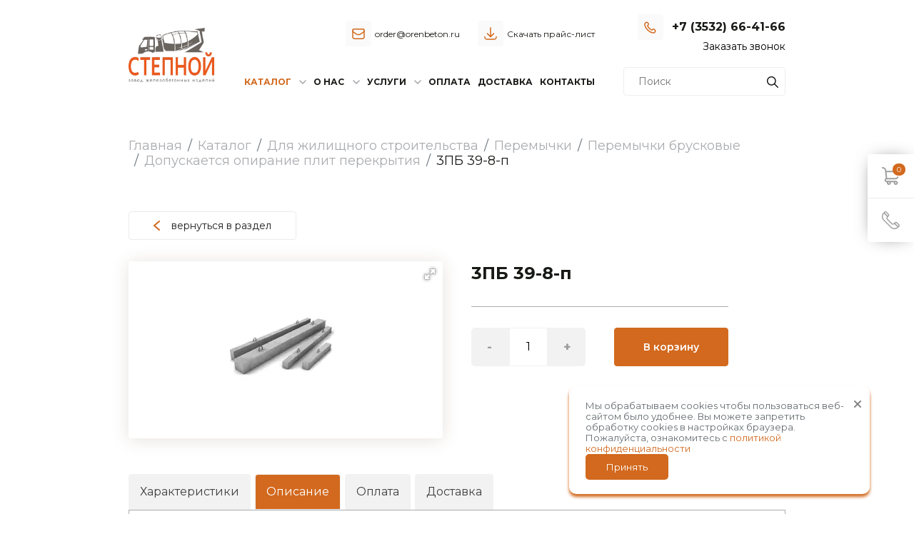

--- FILE ---
content_type: text/html; charset=UTF-8
request_url: https://www.orenbeton.ru/catalog/dlya-zhilishhnogo-stroitelstva/peremyichki/peremyichki-bruskovyie/dopuskaetsya-opiranie-plit-perekryitiya/3pb-39-8-p
body_size: 24020
content:
<!DOCTYPE html>
<html lang="ru">
	<head>
	    <meta charset="UTF-8">
        <meta http-equiv="X-UA-Compatible" content="IE=edge">
        <meta name="viewport" content="width=device-width, initial-scale=1, shrink-to-fit=no">
        <base href="https://www.orenbeton.ru/"/> 
        <title>3ПБ 39-8-п | Крупнейших поставщик продукции для строительного рынка Оренбуржья</title>
        <link rel="canonical" href="https://www.orenbeton.ru/catalog/dlya-zhilishhnogo-stroitelstva/peremyichki/peremyichki-bruskovyie/dopuskaetsya-opiranie-plit-perekryitiya/3pb-39-8-p">        <meta name="description" content="Крупнейших поставщик продукции для строительного рынка Оренбуржья | 3ПБ 39-8-п">
        <meta name="keywords" content="3ПБ 39-8-п Крупнейших поставщик продукции для строительного рынка Оренбуржья">
        <link href="favicon_logo.ico" rel="icon" type="image/vnd.microsoft.icon">
        <link rel="preconnect" href="https://fonts.googleapis.com">
        <link rel="preconnect" href="https://fonts.gstatic.com" crossorigin>
        <link href="https://fonts.googleapis.com/css2?family=Montserrat:wght@400;600;700&display=swap" rel="stylesheet">
        
        <style>
            
                @font-face {
                    font-family: "rouble";
                    src: url("assets/fonts/rouble.otf") format("opentype");
                }
            
        </style>
        
        <script type="text/javascript" >
            
           (function(m,e,t,r,i,k,a){ m[i]=m[i]||function(){ (m[i].a=m[i].a||[]).push(arguments) };
           m[i].l=1*new Date();
           for (var j = 0; j < document.scripts.length; j++) { if (document.scripts[j].src === r) { return; } }
           k=e.createElement(t),a=e.getElementsByTagName(t)[0],k.async=1,k.src=r,a.parentNode.insertBefore(k,a)})
           (window, document, "script", "https://mc.yandex.ru/metrika/tag.js", "ym");
        
           ym(83132212, "init", {
                clickmap:true,
                trackLinks:true,
                accurateTrackBounce:true,
                webvisor:true
           });
        
        </script>
        <noscript><div><img src="https://mc.yandex.ru/watch/83132212" style="position:absolute; left:-9999px;" alt="" /></div></noscript>
        
        
                    <style>
        :root{ --blue:#007bff;--indigo:#6610f2;--purple:#6f42c1;--pink:#e83e8c;--red:#dc3545;--orange:#fd7e14;--yellow:#ffc107;--green:#28a745;--teal:#20c997;--cyan:#17a2b8;--white:#fff;--gray:#6c757d;--gray-dark:#343a40;--primary:#007bff;--secondary:#6c757d;--success:#28a745;--info:#17a2b8;--warning:#ffc107;--danger:#dc3545;--light:#f8f9fa;--dark:#343a40;--breakpoint-xs:0;--breakpoint-sm:576px;--breakpoint-md:768px;--breakpoint-lg:992px;--breakpoint-xl:1200px;--font-family-sans-serif:-apple-system,BlinkMacSystemFont,"Segoe UI",Roboto,"Helvetica Neue",Arial,"Noto Sans",sans-serif,"Apple Color Emoji","Segoe UI Emoji","Segoe UI Symbol","Noto Color Emoji";--font-family-monospace:SFMono-Regular,Menlo,Monaco,Consolas,"Liberation Mono","Courier New",monospace}*,::after,::before{ box-sizing:border-box}html{ font-family:sans-serif;line-height:1.15;-webkit-text-size-adjust:100%}header,nav{ display:block}body{ margin:0;font-family:-apple-system,BlinkMacSystemFont,"Segoe UI",Roboto,"Helvetica Neue",Arial,"Noto Sans",sans-serif,"Apple Color Emoji","Segoe UI Emoji","Segoe UI Symbol","Noto Color Emoji";font-size:1rem;font-weight:400;line-height:1.5;color:#212529;text-align:left;background-color:#fff}h1,h2{ margin-top:0;margin-bottom:.5rem}p{ margin-top:0;margin-bottom:1rem}ol,ul{ margin-top:0;margin-bottom:1rem}ul ul{ margin-bottom:0}strong{ font-weight:bolder}a{ color:#007bff;text-decoration:none;background-color:transparent}img{ vertical-align:middle;border-style:none}svg{ overflow:hidden;vertical-align:middle}label{ display:inline-block;margin-bottom:.5rem}button{ border-radius:0}button,input{ margin:0;font-family:inherit;font-size:inherit;line-height:inherit}button,input{ overflow:visible}button{ text-transform:none}[type=button],[type=submit],button{ -webkit-appearance:button}[type=button]::-moz-focus-inner,[type=submit]::-moz-focus-inner,button::-moz-focus-inner{ padding:0;border-style:none}fieldset{ min-width:0;padding:0;margin:0;border:0}::-webkit-file-upload-button{ font:inherit;-webkit-appearance:button}h1,h2{ margin-bottom:.5rem;font-weight:500;line-height:1.2}h1{ font-size:2.5rem}h2{ font-size:2rem}.container{ width:100%;padding-right:15px;padding-left:15px;margin-right:auto;margin-left:auto}@media (min-width:576px){ .container{ max-width:540px}}@media (min-width:768px){ .container{ max-width:720px}}@media (min-width:992px){ .container{ max-width:960px}}@media (min-width:1200px){ .container{ max-width:1140px}}.row{ display:-ms-flexbox;display:flex;-ms-flex-wrap:wrap;flex-wrap:wrap;margin-right:-15px;margin-left:-15px}.col-12,.col-4,.col-6,.col-lg-10,.col-lg-2,.col-lg-4,.col-lg-5,.col-lg-6,.col-lg-8,.col-md-12,.col-md-3,.col-md-4,.col-md-9,.col-xl-6{ position:relative;width:100%;padding-right:15px;padding-left:15px}.col-4{ -ms-flex:0 0 33.333333%;flex:0 0 33.333333%;max-width:33.333333%}.col-6{ -ms-flex:0 0 50%;flex:0 0 50%;max-width:50%}.col-12{ -ms-flex:0 0 100%;flex:0 0 100%;max-width:100%}@media (min-width:768px){ .col-md-3{ -ms-flex:0 0 25%;flex:0 0 25%;max-width:25%}.col-md-4{ -ms-flex:0 0 33.333333%;flex:0 0 33.333333%;max-width:33.333333%}.col-md-9{ -ms-flex:0 0 75%;flex:0 0 75%;max-width:75%}.col-md-12{ -ms-flex:0 0 100%;flex:0 0 100%;max-width:100%}}@media (min-width:992px){ .col-lg-2{ -ms-flex:0 0 16.666667%;flex:0 0 16.666667%;max-width:16.666667%}.col-lg-4{ -ms-flex:0 0 33.333333%;flex:0 0 33.333333%;max-width:33.333333%}.col-lg-5{ -ms-flex:0 0 41.666667%;flex:0 0 41.666667%;max-width:41.666667%}.col-lg-6{ -ms-flex:0 0 50%;flex:0 0 50%;max-width:50%}.col-lg-8{ -ms-flex:0 0 66.666667%;flex:0 0 66.666667%;max-width:66.666667%}.col-lg-10{ -ms-flex:0 0 83.333333%;flex:0 0 83.333333%;max-width:83.333333%}}@media (min-width:1200px){ .col-xl-6{ -ms-flex:0 0 50%;flex:0 0 50%;max-width:50%}}.col-form-label{ padding-top:calc(.375rem+1px);padding-bottom:calc(.375rem+1px);margin-bottom:0;font-size:inherit;line-height:1.5}.form-group{ margin-bottom:1rem}.fade:not(.show){ opacity:0}.collapse:not(.show){ display:none}.dropdown{ position:relative}.dropdown-toggle{ white-space:nowrap}.dropdown-toggle::after{ display:inline-block;margin-left:.255em;vertical-align:.255em;content:"";border-top:.3em solid;border-right:.3em solid transparent;border-bottom:0;border-left:.3em solid transparent}.dropdown-menu{ position:absolute;top:100%;left:0;z-index:1000;display:none;float:left;min-width:10rem;padding:.5rem 0;margin:.125rem 0 0;font-size:1rem;color:#212529;text-align:left;list-style:none;background-color:#fff;background-clip:padding-box;border:1px solid rgba(0,0,0,.15);border-radius:.25rem}.input-group{ position:relative;display:-ms-flexbox;display:flex;-ms-flex-wrap:wrap;flex-wrap:wrap;-ms-flex-align:stretch;align-items:stretch;width:100%}.nav{ display:-ms-flexbox;display:flex;-ms-flex-wrap:wrap;flex-wrap:wrap;padding-left:0;margin-bottom:0;list-style:none}.nav-link{ display:block;padding:.5rem 1rem}.nav-tabs{ border-bottom:1px solid #dee2e6}.nav-tabs .nav-item{ margin-bottom:-1px}.nav-tabs .nav-link{ border:1px solid transparent;border-top-left-radius:.25rem;border-top-right-radius:.25rem}.nav-tabs .nav-link.active{ color:#495057;background-color:#fff;border-color:#dee2e6 #dee2e6 #fff}.tab-content>.tab-pane{ display:none}.tab-content>.active{ display:block}.navbar{ position:relative;display:-ms-flexbox;display:flex;-ms-flex-wrap:wrap;flex-wrap:wrap;-ms-flex-align:center;align-items:center;-ms-flex-pack:justify;justify-content:space-between;padding:.5rem 1rem}.navbar-nav{ display:-ms-flexbox;display:flex;-ms-flex-direction:column;flex-direction:column;padding-left:0;margin-bottom:0;list-style:none}.navbar-nav .nav-link{ padding-right:0;padding-left:0}.navbar-nav .dropdown-menu{ position:static;float:none}.navbar-collapse{ -ms-flex-preferred-size:100%;flex-basis:100%;-ms-flex-positive:1;flex-grow:1;-ms-flex-align:center;align-items:center}.navbar-toggler{ padding:.25rem .75rem;font-size:1.25rem;line-height:1;background-color:transparent;border:1px solid transparent;border-radius:.25rem}.navbar-toggler-icon{ display:inline-block;width:1.5em;height:1.5em;vertical-align:middle;content:"";background:no-repeat center center;background-size:100% 100%}@media (min-width:992px){ .navbar-expand-lg{ -ms-flex-flow:row nowrap;flex-flow:row nowrap;-ms-flex-pack:start;justify-content:flex-start}.navbar-expand-lg .navbar-nav{ -ms-flex-direction:row;flex-direction:row}.navbar-expand-lg .navbar-nav .dropdown-menu{ position:absolute}.navbar-expand-lg .navbar-nav .nav-link{ padding-right:.5rem;padding-left:.5rem}.navbar-expand-lg .navbar-collapse{ display:-ms-flexbox!important;display:flex!important;-ms-flex-preferred-size:auto;flex-basis:auto}}.navbar-light .navbar-nav .nav-link{ color:rgba(0,0,0,.5)}.navbar-light .navbar-nav .active>.nav-link{ color:rgba(0,0,0,.9)}.navbar-light .navbar-toggler{ color:rgba(0,0,0,.5);border-color:rgba(0,0,0,.1)}.navbar-light .navbar-toggler-icon{ background-image:url("data:image/svg+xml,%3csvg viewBox='0 0 30 30' xmlns='http://www.w3.org/2000/svg'%3e%3cpath stroke='rgba(0, 0, 0, 0.5)' stroke-width='2' stroke-linecap='round' stroke-miterlimit='10' d='M4 7h22M4 15h22M4 23h22'/%3e%3c/svg%3e")}.breadcrumb{ display:-ms-flexbox;display:flex;-ms-flex-wrap:wrap;flex-wrap:wrap;padding:.75rem 1rem;margin-bottom:1rem;list-style:none;background-color:#e9ecef;border-radius:.25rem}.breadcrumb-item+.breadcrumb-item{ padding-left:.5rem}.breadcrumb-item+.breadcrumb-item::before{ display:inline-block;padding-right:.5rem;color:#6c757d;content:"/"}.breadcrumb-item.active{ color:#6c757d}.close{ float:right;font-size:1.5rem;font-weight:700;line-height:1;color:#000;text-shadow:0 1px 0 #fff;opacity:.5}button.close{ padding:0;background-color:transparent;border:0;-webkit-appearance:none;-moz-appearance:none;appearance:none}.modal{ position:fixed;top:0;left:0;z-index:1050;display:none;width:100%;height:100%;overflow:hidden;outline:0}.modal-dialog{ position:relative;width:auto;margin:.5rem}.modal.fade .modal-dialog{ -webkit-transform:translate(0,-50px);transform:translate(0,-50px)}.modal-content{ position:relative;display:-ms-flexbox;display:flex;-ms-flex-direction:column;flex-direction:column;width:100%;background-color:#fff;background-clip:padding-box;border:1px solid rgba(0,0,0,.2);border-radius:.3rem;outline:0}.modal-header{ display:-ms-flexbox;display:flex;-ms-flex-align:start;align-items:flex-start;-ms-flex-pack:justify;justify-content:space-between;padding:1rem 1rem;border-bottom:1px solid #dee2e6;border-top-left-radius:.3rem;border-top-right-radius:.3rem}.modal-header .close{ padding:1rem 1rem;margin:-1rem -1rem -1rem auto}.modal-title{ margin-bottom:0;line-height:1.5}.modal-body{ position:relative;-ms-flex:1 1 auto;flex:1 1 auto;padding:1rem}@media (min-width:576px){ .modal-dialog{ max-width:500px;margin:1.75rem auto}}.clearfix::after{ display:block;clear:both;content:""}.d-none{ display:none!important}.d-flex{ display:-ms-flexbox!important;display:flex!important}@media (min-width:992px){ .d-lg-none{ display:none!important}.d-lg-block{ display:block!important}}.justify-content-around{ -ms-flex-pack:distribute!important;justify-content:space-around!important}.align-items-center{ -ms-flex-align:center!important;align-items:center!important}.align-items-stretch{ -ms-flex-align:stretch!important;align-items:stretch!important}.text-left{ text-align:left!important}.text-right{ text-align:right!important}.text-center{ text-align:center!important}@media (min-width:768px){ .text-md-left{ text-align:left!important}}@media (min-width:992px){ .text-lg-right{ text-align:right!important}}.colored_theme_bg{ background-color:#D2691E}.nav-tabs .nav-link.active{ color:#fff;background-color:#D2691E}@media (min-width:1200px){ .container{ max-width:1408px}}.overline{ position:fixed;right:0;width:65px;top:30%;background:#fff;overflow:hidden;border-radius:4px 0 0 4px;-moz-border-radius:4px 0 0 4px;-webkit-border-radius:4px 0 0 4px;-webkit-box-shadow:0px 0px 26px -11px rgba(0,0,0,0.75);-moz-box-shadow:0px 0px 26px -11px rgba(0,0,0,0.75);box-shadow:0px 0px 26px -11px rgba(0,0,0,0.75);z-index:999}.overline .line{ padding:18px 20px}.overline .line:after{ display:none}.overline .line img{ max-width:100%}.overline .line.basket-box{ border-bottom:1px solid #ececec}.overline .minicart{ position:relative}.overline .line a{ display:block}.overline .minicart .ms2_total_count{ position:absolute;-webkit-border-radius:20px;-moz-border-radius:20px;border-radius:20px;display:block;right:-8px;color:#fff;top:-5px;width:18px;height:17px;line-height:18px;text-align:center;font-size:10px}.header_wrap{ position:relative}.simplesearch-search-form{ position:relative}.simplesearch-search-form input[type=text]{ background:none;border:1px solid #EBEBEB;padding:7px 25px 7px 15px;width:100%;font-size:16px}.simplesearch-search-form input[type=submit]{ background:url('/webp/assets/images/search.png.webp') center no-repeat;text-indent:300em;overflow:hidden;border:none;position:absolute;right:9px;top:8px;width:19px}.header_wrap nav{ display:none}@media (min-width:576px){ .modal-dialog{ max-width:437px;margin:4.75rem auto 1rem}}@media (min-width:767px){ .visible-sm.visible-xs{ display:none!important}}@media (max-width:991px) and (min-width:768px){ .visible-xs.visible-sm{ display:block!important}}@media (min-width:1200px){ .visible-lg{ display:block!important}}@media (max-width:1199px) and (min-width:992px){ .visible-lg.visible-md{ display:block!important}}@media (max-width:767px){ .visible-sm.visible-xs{ display:block!important}.visible-lg.visible-md{ display:none!important}}@media (max-width:991px){ .mobile-navbar{ position:fixed;left:-100%;top:0;z-index:99;background:#fff;bottom:0;width:300px;box-shadow:-4px 0 32px -2px black;overflow-x:hidden;overflow-y:scroll;text-align:left;height:110%}.outer-mobile-navbar{ display:flex;align-items:center;justify-content:space-between;position:fixed;background:#fff;left:0;right:0;box-shadow:0px 10px 15px rgba(15,23,0,0.05);z-index:99999}.navbar-light .outer-mobile-navbar .navbar-toggler{ color:rgba(0,0,0,.5);border-color:rgba(0,0,0,.1);border:none}.mobile-nav{ padding:0;border-bottom:1px solid #EBEBEB}.header_wrap{ position:static}.mobile-navbar li.nav-item{ padding:5px 10px;border-bottom:1px solid #EBEBEB}.mobile-navbar li.nav-item.navving a{ position:relative}.mobile-navbar li.nav-item.first.navving-8>a{ font-weight:600}.mobile-navbar .nav-item.navving a.parent-nav-link:after{ position:absolute;background:url(/assets/images/expand.svg) center no-repeat;width:5px;right:20px;top:0;bottom:0;content:''}.mobile-right-menu{ position:absolute;left:100%;top:0;margin:0;border:none;border-radius:0;min-width:300px;background:#fff;padding:0;display:none}.mobile-right-menu li{ list-style-type:none}.mobile-right-menu .nav-link-title{ font-weight:900;padding:.5rem 0;display:block;color:#222}.mobile-right-menu .svg{ top:-1px;display:inline-block;text-rendering:auto;-webkit-font-smoothing:antialiased;-moz-osx-font-smoothing:grayscale;vertical-align:middle;min-width:18px;min-height:17px;position:relative;background-repeat:no-repeat;background-position:center center}.mobile-right-menu .svg-arrow-right{ background-image:url(/assets/images/arrow_right.svg);margin-right:8px}.mobile-navbar-contacts{ padding:10px}.mobile-navbar-contacts .contacts-navbar-header{ font-size:16px;font-weight:500;letter-spacing:0.6px;line-height:24px;margin-bottom:16px}.mobile-navbar-contact-information>div{ margin-bottom:8px}.ms2-form-price-block{ flex-wrap:wrap;justify-content:center}}@media (max-width:575px){ .ms2-product-description.nav-tabs{ flex-direction:column}.ms2-product-description.nav-tabs .nav-item{ margin-bottom:0px;margin-right:0}.ms2-product-description.nav-tabs .nav-link{ border-top-left-radius:0;border-top-right-radius:0}}body{ color:#181A16;font-size:14px;font-weight:300}h1{ margin-bottom:20px;font-weight:700;font-size:32px;line-height:140%}h2{ font-size:1.3rem;margin-bottom:1.4rem}a{ color:#222}.clearfix{ zoom:1}.clearfix:before,.clearfix:after{ content:"";display:table}.clearfix:after{ clear:both}.content__inner{ margin-bottom:60px}.header{ padding-top:30px;padding-bottom:20px}.header__logo img{ max-width:100%}@media (min-width:1200px) and (max-width:1400px){ .header__logo{ margin-right:-40px}}.navbar{ padding:0}.dropdown-toggle:after{ margin-left:.955em;color:#a2a2a2;top:2px;position:relative}.dropdown-menu{ margin:0;border:none;border-radius:0;min-width:300px;box-shadow:0 10px 20px 0 rgba(0,0,0,.1)}.dropdown.navving.navving-8{ position:static}.dropdown .dropdown-menu{ left:0}.dropdown.navving.navving-8 .dropdown-menu{ right:0}.dropdown .dropdown-menu.dropdown-menu-8{ padding:30px}#navbar .navbar-nav .dropdown .dropdown-menu.dropdown-menu-8>li ul li a{ display:inline-block;padding:0;font-size:.765em;margin-right:15px}.content{ min-height:560px}.breadcrumb{ background:none;font-size:18px;line-height:120%;padding:40px 0 60px;margin-bottom:0}.breadcrumb-item a{ color:#AAACB0}#msProduct{ margin-bottom:50px}#msProduct .ms2_form{ -webkit-transform:translateY(-1px);transform:translateY(-1px);max-width:480px}#msProduct .ms2_form .msprice{ font-weight:700;font-size:24px;line-height:140%;margin-right:20px}#msProduct .nav-tabs{ margin-top:50px;border-bottom:1px solid #AAACB0}#msProduct .nav-tabs li a{ border:1px solid #F2F2F2}.nav-tabs .nav-item{ margin-right:6px;margin-bottom:0}.nav-tabs .nav-link{ color:#3F403F;font-weight:normal;background:#F2F2F2;padding:19px 35px;font-size:20px;line-height:24px;border-radius:4px 4px 0 0}.tab-content{ -webkit-border-bottom-right-radius:4px;-webkit-border-bottom-left-radius:4px;-moz-border-radius-bottomright:4px;-moz-border-radius-bottomleft:4px;border-bottom-right-radius:4px;border-bottom-left-radius:4px;border:1px solid #AAACB0;border-top:none;padding:30px;color:#3F403F}.tab-content .form-group{ position:relative;max-width:570px;color:#AAACB0;font-size:16px;line-height:150%}.tab-content .form-group:before{ content:'';position:absolute;left:20px;right:20px;bottom:0;width:100%;height:1px;border:1px dashed #AAACB0}.tab-content .form-group .col-form-label{ font-weight:600;color:#181A16}.tab-content h2{ text-transform:uppercase;font-weight:700;font-size:16px;line-height:16px;margin-bottom:8px}.modal-header .modal-title{ font-size:18px;font-weight:700}.modal-body-text{ margin-bottom:15px;font-size:14px}#page_good h1{ font-weight:700;font-size:28px;line-height:140%;border-bottom:1px solid #AAACB0;margin:0 0 40px;padding-bottom:40px}.count_product_box_1{ margin-top:40px}#msProduct .count_product_box_1{ margin-top:0}#msProduct .ms2_form_inner{ display:flex;align-items:center;margin-bottom:25px}#msProduct .ms2_form .ms2_form_inner .msoldprice{ font-weight:500;font-size:24px;line-height:20px;text-decoration-line:line-through;color:#AAACB0}.count_product_box{ border:1px solid #F2F2F2;background:#F2F2F2;border-radius:5px;max-width:180px}.count_product_box span{ background:#F2F2F2;padding:19px 0;font-weight:900;font-size:18px;line-height:20px;color:#9E9E9E;min-width:40px;text-align:center}.count_product_box .count_product_input{ border:none;font-size:18;text-align:center;font-weight:500;padding:0}.up{ position:fixed;width:70px;height:80px;right:50px;bottom:30px;content:"\f077";background:url(/webp/assets/images/up-arrow.png.webp) center no-repeat;display:none;z-index:9999}@media (max-width:1200px){ .nav-tabs .nav-item{ margin-right:6px}.nav-tabs .nav-item:last-child{ margin-right:0px}}@media (max-width:990px){ .nav-tabs .nav-link{ padding:8px 10px}#page_good h1{ font-size:21px;line-height:27px}.count_product_box_1{ margin-top:20px}.header{ padding-top:98px}}@media (max-width:768px){ #msProduct .ms2_form .ms2_form_inner{ text-align:center}#msProduct .ms2_form .ms2_form_inner .msoldprice{ text-align:center}}@media (max-width:575px){ .overline{ width:100%;top:auto;-moz-border-radius-topleft:4px;-webkit-border-top-left-radius:4px;border-top-left-radius:4px;-moz-border-radius-topright:4px;-webkit-border-top-right-radius:4px;border-top-right-radius:4px;-moz-border-radius-bottomleft:0;-webkit-border-bottom-left-radius:0;border-bottom-left-radius:0;bottom:0}.overline .line{ display:inline-block;width:49%}.overline .line img{ width:24px}.overline .line.basket-box{ width:49%;border-bottom:none;border-right:1px solid #ececec}.overline .line{ padding:8px;text-align:center}.overline .minicart .ms2_total_count{ right:calc(45% - 12px)}}@media (max-width:768px){ .simplesearch-search-form{ max-width:350px;margin:0 auto}}:root{ --default-color:#181a16;--theme-color:#d2691e}.rub{ font-family:"rouble"}.default_colored_text{ color:var(--default-color)!important}.dropdown-toggle:after{ border:0;top:-1px;vertical-align:unset;content:url("data:image/svg+xml,%3Csvg width=\'10\' height=\'6\' viewBox=\'0 0 10 6\' fill=\'none\' xmlns=\'http://www.w3.org/2000/svg\'%3E%3Cpath d=\'M1 1L5 5L9 1\' stroke=\'%23AAACB0\' stroke-width=\'1.5\' stroke-linecap=\'round\' stroke-linejoin=\'round\'/%3E%3C/svg%3E%0A")}.line{ position:relative}.line:after{ content:"";position:absolute;top:20px;height:5px;left:0;width:45%;background-color:var(--theme-color)}.btn-custom{ border-radius:4px;padding:18px;font-weight:600;font-size:16px;line-height:22px;width:100%;max-width:240px;display:inline-block}.btn-bg{ border:1px solid var(--theme-color);background-color:var(--theme-color);color:#fff}body{ font-family:"Montserrat",sans-serif;font-style:normal;font-weight:400;font-size:16px;line-height:150%;color:var(--default-color)}img{ height:auto;max-width:100%}@-webkit-keyframes timeAnimate{ 0%{ top:0}40%{ top:0}50%{ top:-100%}90%{ top:-100%}100%{ top:0}}@keyframes timeAnimate{ 0%{ top:0}40%{ top:0}50%{ top:-100%}90%{ top:-100%}100%{ top:0}}.header{ padding:20px 0}.header__top{ padding-bottom:20px}.header__contacts{ display:-ms-flexbox;display:-webkit-flex;display:flex;-ms-flex-pack:end;justify-content:flex-end}.header__contacts-item{ display:-ms-flexbox;display:-webkit-flex;display:flex;-ms-flex-align:center;align-items:center}.header__contacts-item:not(:last-child){ margin-right:35px}.header__contacts-item__caption{ background-color:#fafafa;border-radius:4px;width:36px;height:36px;display:-ms-flexbox;display:-webkit-flex;display:flex;-ms-flex-pack:center;justify-content:center;-ms-flex-align:center;align-items:center;margin-right:12px}.header__contacts-item__title{ font-size:14px;line-height:130%}.header__phone{ display:-ms-flexbox;display:-webkit-flex;display:flex;-ms-flex-align:center;align-items:center;-ms-flex-pack:end;justify-content:flex-end}.header__phone-caption{ background-color:#fafafa;border-radius:4px;width:36px;height:36px;display:-ms-flexbox;display:-webkit-flex;display:flex;-ms-flex-pack:center;justify-content:center;-ms-flex-align:center;align-items:center;margin-right:12px}.header__phone-title{ font-weight:700;font-size:20px;line-height:130%}.header__callback{ padding:0;background:none;border:none}.header .animate__wrap{ overflow:hidden;height:18px;font-size:14px;line-height:130%;color:var(--default-color)}.header .animate__inner{ display:-webkit-box;display:-ms-flexbox;display:-webkit-flex;display:flex;-webkit-box-orient:vertical;-webkit-box-direction:normal;-ms-flex-direction:column;flex-direction:column;-webkit-box-align:end;-ms-flex-align:end;align-items:flex-end;position:relative;-webkit-animation:8s ease-in-out 0s infinite timeAnimate;animation:8s ease-in-out 0s infinite timeAnimate}.navbar .navbar-nav{ width:100%;-ms-flex-pack:end;justify-content:flex-end}.navbar .navbar-nav .dropdown-menu{ border-radius:4px}.navbar .navbar-nav>.nav-item.last>.nav-link{ padding-right:0}.navbar .navbar-nav>.nav-item.active>.nav-link{ color:var(--theme-color)!important}.navbar .navbar-nav>.nav-item>.nav-link{ padding-left:20px;padding-right:20px;font-weight:700;font-size:14px;line-height:130%;text-transform:uppercase}.navbar .navbar-nav>.nav-item ul li a{ font-size:13px;line-height:140%;padding:10px 20px}.simplesearch-search-form input[type=text]{ border:1px solid rgba(170,172,176,.2);border-radius:4px;font-size:14px;color:#aaacb0;padding:7px 25px 7px 20px;max-width:288px}.container{ padding-left:20px;padding-right:20px}.row{ margin-left:-20px;margin-right:-20px}.col-12,.col-4,.col-6,.col-lg-10,.col-lg-2,.col-lg-4,.col-lg-5,.col-lg-6,.col-lg-8,.col-md-12,.col-md-3,.col-md-4,.col-md-9,.col-xl-6{ padding-left:20px;padding-right:20px}.contacts__item{ margin-bottom:15px;display:-ms-flexbox;display:-webkit-flex;display:flex;-ms-flex-align:center;align-items:center}.contacts__item-caption{ background:rgba(255,255,255,.29);backdrop-filter:blur(5.5px);border-radius:4px;margin-right:15px;width:36px;height:36px;display:-ms-flexbox;display:-webkit-flex;display:flex;-ms-flex-align:center;align-items:center;-ms-flex-pack:center;justify-content:center}.networks__items{ display:-ms-flexbox;display:-webkit-flex;display:flex;-ms-flex-align:center;align-items:center}.networks__item{ background:var(--theme-color);backdrop-filter:blur(5.5px);border-radius:4px;width:40px;height:40px;background-position:center;background-repeat:no-repeat}.networks__item:not(:last-child){ margin-right:12px}.networks__item-vk{ background-image:url("data:image/svg+xml,%3Csvg width=\'22\' height=\'14\' viewBox=\'0 0 22 14\' fill=\'none\' xmlns=\'http://www.w3.org/2000/svg\'%3E%3Cpath d=\'M11.9825 14C4.46596 14 0.178638 8.74474 0 0H3.76515C3.88882 6.41842 6.66459 9.13714 8.86321 9.6977V0H12.4085V5.53553C14.5796 5.2973 16.8607 2.77477 17.6302 0H21.1755C20.8855 1.43908 20.3075 2.80165 19.4776 4.0025C18.6477 5.20335 17.5837 6.21663 16.3523 6.97898C17.7269 7.67555 18.941 8.6615 19.9145 9.87175C20.888 11.082 21.5988 12.489 22 14H18.0974C17.7373 12.6876 17.0054 11.5128 15.9934 10.6228C14.9814 9.73284 13.7343 9.16727 12.4085 8.997V14H11.9825Z\' fill=\'white\'/%3E%3C/svg%3E%0A")}.networks__item-tg{ background-image:url("data:image/svg+xml,%3Csvg width=\'19\' height=\'17\' viewBox=\'0 0 19 17\' fill=\'none\' xmlns=\'http://www.w3.org/2000/svg\'%3E%3Cpath d=\'M19 0.602225L15.9946 16.2923C15.9946 16.2923 15.5741 17.3801 14.4189 16.8584L7.48458 11.3526L7.45242 11.3364C8.38909 10.4654 15.6524 3.70266 15.9698 3.39612C16.4613 2.92136 16.1562 2.63873 15.5856 2.99736L4.85679 10.053L0.717638 8.61077C0.717638 8.61077 0.0662573 8.37083 0.00359284 7.84911C-0.0598962 7.32653 0.739076 7.0439 0.739076 7.0439L17.6131 0.188948C17.6131 0.188948 19 -0.44207 19 0.602225Z\' fill=\'white\'/%3E%3C/svg%3E%0A")}#msGallery{ background:#fff;box-shadow:0px 2px 25px rgba(97,58,30,.15);border-radius:4px;max-width:640px}.back-link-card{ border:1px solid #ebebeb;border-radius:4px;padding:12px;font-size:14px;line-height:14px;display:-ms-flexbox;display:-webkit-flex;display:flex;-ms-flex-align:center;align-items:center;-ms-flex-pack:center;justify-content:center;margin-bottom:30px;width:100%;max-width:235px}.back-link-card svg{ margin-right:16px}@media screen and (min-width:992px){ .navbar .navbar-nav .nav-item .dropdown-menu-8{ min-width:750px;box-shadow:0px 10px 50px rgba(0,0,0,.25);padding:25px}.navbar .navbar-nav .nav-item .dropdown-menu-8>li{ width:100%;display:block;position:unset;padding:0;max-width:325px;border-right:1px solid #aaacb0}.navbar .navbar-nav .nav-item .dropdown-menu-8>li>a{ padding:25px 0 13px;border-bottom:1px solid #aaacb0;max-width:293px;margin-bottom:0;font-weight:700;font-size:13.3017px;line-height:130%;position:relative}.navbar .navbar-nav .nav-item .dropdown-menu-8>li>a.dropdown-toggle:after{ position:absolute;right:0;bottom:14px;top:auto;width:25px;height:16px;opacity:0;content:url("data:image/svg+xml,%3Csvg width=\'25\' height=\'16\' viewBox=\'0 0 25 16\' fill=\'none\' xmlns=\'http://www.w3.org/2000/svg\'%3E%3Cpath d=\'M24.0005 8.66539C24.3901 8.27579 24.3901 7.64413 24.0005 7.25453L17.6516 0.905672C17.262 0.516074 16.6304 0.516074 16.2408 0.905672C15.8512 1.29527 15.8512 1.92693 16.2408 2.31653L21.8842 7.95996L16.2408 13.6034C15.8512 13.993 15.8512 14.6247 16.2408 15.0143C16.6304 15.4038 17.262 15.4038 17.6516 15.0143L24.0005 8.66539ZM0.0170898 8.95759H23.2951V6.96233H0.0170898V8.95759Z\' fill=\'%23D2691E\'/%3E%3C/svg%3E%0A")}.navbar .navbar-nav .nav-item .dropdown-menu-8>li.first>a{ padding-top:0}.navbar .navbar-nav .nav-item .dropdown-menu-8>li ul{ list-style-type:none;list-style-type:none;padding-left:0;padding-left:0;position:absolute;left:350px;top:0;box-shadow:none;padding:25px;z-index:-1;opacity:0}.navbar .navbar-nav .nav-item .dropdown-menu-8>li ul li{ width:50%;display:inline-block;padding-bottom:20px}.navbar .navbar-nav .nav-item .dropdown-menu-8>li ul li a{ font-weight:400;font-size:13.3017px;line-height:140%;max-width:220px}}@media screen and (min-width:1200px){ .container{ max-width:960px}}@media screen and (min-width:1440px){ .container{ max-width:1170px}.navbar .navbar-nav .nav-item .dropdown-menu-8{ min-width:957px;padding:25px 45px 40px 45px}.navbar .navbar-nav .nav-item .dropdown-menu-8>li{ max-width:415px}.navbar .navbar-nav .nav-item .dropdown-menu-8>li ul{ left:460px}}@media screen and (min-width:1660px){ .container{ max-width:1440px}}@media screen and (max-width:1659px){ .btn-custom{ padding:15px;font-size:14px;max-width:200px}.header__contacts-item__caption{ margin-right:5px}.header__contacts-item__title{ font-size:12px}.navbar .navbar-nav .nav-item .nav-link{ font-size:12px;padding-left:15px;padding-right:15px}}@media screen and (max-width:1439px){ .header__contacts-item.address{ display:none}.header__phone-title{ font-size:16px}.navbar .navbar-nav .nav-item .nav-link{ padding-right:5px;padding-left:5px}h1{ font-size:28px}#page_good h1{ font-size:24px;margin:0 0 30px;padding-bottom:30px}#msProduct .ms2_form .msprice,#msProduct .ms2_form .ms2_form_inner .msoldprice{ font-size:22px}.count_product_box span{ padding:16px 0}.nav-tabs .nav-link{ padding:12px 15px;font-size:16px;line-height:24px}}@media screen and (max-width:991px){ .simplesearch-search-form{ max-width:288px;margin:0 auto}.outer-mobile-navbar{ padding:15px}.mobile-navbar .contacts__item-caption{ background-color:#fafafa}.header{ padding-top:94px}.header__logo{ max-width:70px}.content__inner{ margin-bottom:40px}.container{ padding-left:10px;padding-right:10px}.row{ margin-left:-10px;margin-right:-10px}.col-12,.col-4,.col-6,.col-lg-10,.col-lg-2,.col-lg-4,.col-lg-5,.col-lg-6,.col-lg-8,.col-md-12,.col-md-3,.col-md-4,.col-md-9,.col-xl-6{ padding-left:10px;padding-right:10px}.footer .networks__items{ margin-bottom:30px}.navbar-toggler{ width:36px;position:relative;padding:15px;border-color:transparent!important}.navbar-toggler span,.navbar-toggler span:before,.navbar-toggler span:after{ width:100%;position:absolute;height:4px;background:var(--theme-color);display:block;border-radius:5px}.navbar-toggler span{ top:14px;left:0}.navbar-toggler span:before{ content:"";top:-8px}.navbar-toggler span:after{ content:"";bottom:-8px}.breadcrumb{ font-size:14px;padding:20px 0 40px}#page_good h1{ margin-top:30px}}@media screen and (max-width:768px){ .content__inner{ margin-bottom:30px}}@media screen and (max-width:576px){ body{ font-size:14px}h1{ font-size:24px}.btn-custom{ padding:12px;font-size:12px;max-width:160px}.tab-content{ padding:15px}.tab-content .form-group:before{ left:0;right:0}.count_product_box span{ padding:14px 0}.ms2-product-description.nav-tabs .nav-item .nav-link{ border-radius:4px 4px 0 0}}
    </style>
<link rel="stylesheet" href="/assets/components/minishop2/css/web/default.css?v=d62e73368c" type="text/css" />
<script type="text/javascript">miniShop2Config = {"cssUrl":"\/assets\/components\/minishop2\/css\/web\/","jsUrl":"\/assets\/components\/minishop2\/js\/web\/","actionUrl":"\/assets\/components\/minishop2\/action.php","ctx":"web","close_all_message":"\u0437\u0430\u043a\u0440\u044b\u0442\u044c \u0432\u0441\u0435","price_format":[2,"."," "],"price_format_no_zeros":true,"weight_format":[3,"."," "],"weight_format_no_zeros":true};</script>
</head>
<body id="page_good">
	<div id="wrapper">
	    <div class="header_wrap">
            <div class="header_wrapper">
                <nav class="navbar-light mobile-nav visible-xs visible-sm">
    <div class="outer-mobile-navbar">
                    <a href="/" title="Крупнейших поставщик продукции для строительного рынка Оренбуржья" class="header__logo"><img src="/webp/upload/base/logo.png.webp" alt="/webp/upload/base/logo.png.webp" /></a>
                
        <div class="header__contacts-custom__wrapper">
        <div class="header__phone-mini"><a href="client_phone1_link" class="default_colored_text theme_colored_text_hover">+7 (3532) 66-41-66</a></div>                    <a href="/прайс 2025 27.03.25.pdf" download class="header__contacts-item default_colored_text theme_colored_text_hover">
                <div class="header__contacts-item__caption">
                    <svg width="22" height="22" viewBox="0 0 22 22" fill="none" xmlns="http://www.w3.org/2000/svg">
                        <g clip-path="url(#clip0_176_181)">
                        <path d="M10.9999 15.4999V2.8999" stroke="#D2691E" stroke-width="1.5" stroke-linecap="round" stroke-linejoin="round"/>
                        <path d="M19.0999 15.5C19.0999 17.4881 17.488 19.1 15.4999 19.1H6.4999C4.5118 19.1 2.8999 17.4881 2.8999 15.5" stroke="#D2691E" stroke-width="1.5" stroke-linecap="round" stroke-linejoin="round"/>
                        <path d="M15.4999 11L10.999 15.5009L6.49902 11" stroke="#D2691E" stroke-width="1.5" stroke-linecap="round" stroke-linejoin="round"/>
                        </g>
                        <defs>
                        <clipPath id="clip0_176_181">
                        <rect width="21.6" height="21.6" fill="white" transform="translate(0.199951 0.199951)"/>
                        </clipPath>
                        </defs>
                    </svg>
                </div>
                <div class="header__contacts-item__title">Cкачать прайс-лист</div>
            </a>
                </div>
        <button class="navbar-toggler collapsed" id="mobile-navbar-toggler" type="button">
            <span class="navbar-toggler-icon"></span>
        </button>
        <div class="mobile-navbar" id="mobile-navbar">
            <div class="mobile-navbar-wrapper">
                <ul class="navbar-nav">
                    <li class="nav-item first active navving navving-8">
                            <a class="nav-link parent-nav-link default_colored_text theme_colored_text_hover" href="catalog/">Каталог</a>
                            <ul class="mobile-right-menu dropdown-menu-8">
                                <li class="nav-item ">
                                    <a href="#" class="nav-link default_colored_text theme_colored_text_hover back-link"><i class="svg svg-arrow-right"></i>Назад</a>
                                </li>
                                <li class="nav-item ">
                                    <span class="nav-link-title">Каталог</span>
                                </li>
                                <li class="nav-item first">
    <a class="nav-link default_colored_text theme_colored_text_hover" href="catalog/tovarnyij-beton/" >Товарный бетон</a>
    </li><li class="nav-item ">
    <a class="nav-link default_colored_text theme_colored_text_hover" href="catalog/vsyo-dlya-dorozhnogo-stroitelstva/" >Всё для дорожного строительства</a>
    </li><li class="nav-item ">
    <a class="nav-link default_colored_text theme_colored_text_hover" href="catalog/krupnopanelnoe-domostroenie/" >Крупнопанельное домостроение</a>
    </li><li class="nav-item ">
    <a class="nav-link default_colored_text theme_colored_text_hover" href="catalog/elementyi-kommunikaczij-i-inzhenernyix-sooruzhenij/" >Элементы коммуникаций  и инженерных сооружений</a>
    </li><li class="nav-item ">
    <a class="nav-link default_colored_text theme_colored_text_hover" href="catalog/elementyi-nulevogo-czikla/" >Элементы нулевого цикла</a>
    </li><li class="nav-item ">
    <a class="nav-link default_colored_text theme_colored_text_hover" href="catalog/elementyi-zhb-karkasov/" >Элементы Ж/Б каркасов</a>
    </li><li class="nav-item ">
    <a class="nav-link default_colored_text theme_colored_text_hover" href="catalog/elementyi-dlya-promyishlennogo-i-nezhilogo-stroitelstva/" >Элементы для промышленного и нежилого строительства</a>
    </li><li class="nav-item active">
    <a class="nav-link default_colored_text theme_colored_text_hover" href="catalog/dlya-zhilishhnogo-stroitelstva/" >Для жилищного строительства</a>
    </li><li class="nav-item last">
    <a class="nav-link default_colored_text theme_colored_text_hover" href="catalog/ne-serijnaya-produkcziya-po-individualnyim-chertezham/" >Не серийная продукция по индивидуальным чертежам</a>
    </li>                            </ul>
                        </li><li class="nav-item  navving navving-3">
                            <a class="nav-link parent-nav-link default_colored_text theme_colored_text_hover" href="about/">О нас</a>
                            <ul class="mobile-right-menu dropdown-menu-3">
                                <li class="nav-item ">
                                    <a href="#" class="nav-link default_colored_text theme_colored_text_hover back-link"><i class="svg svg-arrow-right"></i>Назад</a>
                                </li>
                                <li class="nav-item ">
                                    <span class="nav-link-title">О нас</span>
                                </li>
                                <li class="nav-item first">
    <a class="nav-link default_colored_text theme_colored_text_hover" href="about/o-kompanii" >О компании</a>
    </li><li class="nav-item ">
    <a class="nav-link default_colored_text theme_colored_text_hover" href="about/otzyivyi" >Отзывы</a>
    </li><li class="nav-item ">
    <a class="nav-link default_colored_text theme_colored_text_hover" href="about/partneryi" >Партнеры</a>
    </li><li class="nav-item last">
    <a class="nav-link default_colored_text theme_colored_text_hover" href="about/kartochka-predpriyatiya" >Карточка предприятия</a>
    </li>                            </ul>
                        </li><li class="nav-item  navving navving-23">
                            <a class="nav-link parent-nav-link default_colored_text theme_colored_text_hover" href="uslugi/">Услуги</a>
                            <ul class="mobile-right-menu dropdown-menu-23">
                                <li class="nav-item ">
                                    <a href="#" class="nav-link default_colored_text theme_colored_text_hover back-link"><i class="svg svg-arrow-right"></i>Назад</a>
                                </li>
                                <li class="nav-item ">
                                    <span class="nav-link-title">Услуги</span>
                                </li>
                                <li class="nav-item first">
    <a class="nav-link default_colored_text theme_colored_text_hover" href="uslugi/dostavka-produkczii/" >Доставка продукции</a>
    </li><li class="nav-item last">
    <a class="nav-link default_colored_text theme_colored_text_hover" href="uslugi/ispyitaniya-materialov-dlya-proizvodstva" >Испытания материалов для производства</a>
    </li>                            </ul>
                        </li><li class="nav-item ">
                            <a class="nav-link default_colored_text theme_colored_text_hover" href="pay" >Оплата</a>
                        </li><li class="nav-item ">
                            <a class="nav-link default_colored_text theme_colored_text_hover" href="uslugi/dostavka-produkczii/" >Доставка</a>
                        </li><li class="nav-item last">
                            <a class="nav-link default_colored_text theme_colored_text_hover" href="kontaktyi" >Контакты</a>
                        </li>                </ul>
                <div class="mobile-navbar-contacts">
                    <div class="contacts-navbar-header">
                        Контактная информация
                    </div>
                    <div class="mobile-navbar-contact-information">
                                                    <div class="contacts__item">
                                <div class="contacts__item-caption">
                                    <svg width="22" height="22" viewBox="0 0 22 22" fill="none" xmlns="http://www.w3.org/2000/svg">
                                        <path d="M11 11.9C9.50875 11.9 8.30005 10.6913 8.30005 9.2C8.30005 7.7087 9.50875 6.5 11 6.5C12.4913 6.5 13.7 7.7087 13.7 9.2C13.7 10.6913 12.4913 11.9 11 11.9Z" stroke="#D2691E" stroke-width="1.5" stroke-linecap="round" stroke-linejoin="round"/>
                                        <path d="M11 19.1004C11 19.1004 4.69995 13.9254 4.69995 9.20039C4.69995 5.72099 7.52055 2.90039 11 2.90039C14.4794 2.90039 17.3 5.72099 17.3 9.20039C17.3 13.9254 11 19.1004 11 19.1004Z" stroke="#D2691E" stroke-width="1.5" stroke-linecap="round" stroke-linejoin="round"/>
                                    </svg>
                                </div>
                                <div class="contacts__item-title">г. Оренбург, ул. Техническая, 4</div>
                            </div>
                                                                            <a href="tel:+73532664166" class="contacts__item default_colored_text theme_colored_text_hover">
                                <div class="contacts__item-caption">
                                    <svg width="22" height="22" viewBox="0 0 22 22" fill="none" xmlns="http://www.w3.org/2000/svg">
                                        <path d="M9.31787 12.6824C8.26487 11.6294 7.47107 10.4504 6.94367 9.25427C6.83297 9.00137 6.89777 8.70527 7.09307 8.50997L7.83017 7.77286C8.43407 7.16896 8.43407 6.31487 7.90667 5.78747L6.85097 4.73176C6.14807 4.02886 5.00867 4.02886 4.30577 4.73176L3.71897 5.31766C3.05207 5.98456 2.77397 6.94667 2.95397 7.90067C3.39857 10.2524 4.76477 12.8273 6.96887 15.0314C9.17297 17.2355 11.7479 18.6017 14.0996 19.0463C15.0536 19.2263 16.0157 18.9482 16.6826 18.2813L17.2685 17.6954C17.9714 16.9925 17.9714 15.8531 17.2685 15.1502L16.2128 14.0945C15.6854 13.5671 14.8304 13.5671 14.3039 14.0945L13.4912 14.9081C13.2959 15.1034 12.9998 15.1691 12.7469 15.0575C11.5508 14.5292 10.3709 13.7345 9.31787 12.6824Z" stroke="#D2691E" stroke-width="1.5" stroke-linecap="round" stroke-linejoin="round"/>
                                    </svg>
                                </div>
                                <div class="contacts__item-title">+7 (3532) 66-41-66</div>
                            </a>
                                                                            <a href="tel:+73532664164" class="contacts__item default_colored_text theme_colored_text_hover">
                                <div class="contacts__item-caption">
                                    <svg width="22" height="22" viewBox="0 0 22 22" fill="none" xmlns="http://www.w3.org/2000/svg">
                                        <path d="M9.31787 12.6824C8.26487 11.6294 7.47107 10.4504 6.94367 9.25427C6.83297 9.00137 6.89777 8.70527 7.09307 8.50997L7.83017 7.77286C8.43407 7.16896 8.43407 6.31487 7.90667 5.78747L6.85097 4.73176C6.14807 4.02886 5.00867 4.02886 4.30577 4.73176L3.71897 5.31766C3.05207 5.98456 2.77397 6.94667 2.95397 7.90067C3.39857 10.2524 4.76477 12.8273 6.96887 15.0314C9.17297 17.2355 11.7479 18.6017 14.0996 19.0463C15.0536 19.2263 16.0157 18.9482 16.6826 18.2813L17.2685 17.6954C17.9714 16.9925 17.9714 15.8531 17.2685 15.1502L16.2128 14.0945C15.6854 13.5671 14.8304 13.5671 14.3039 14.0945L13.4912 14.9081C13.2959 15.1034 12.9998 15.1691 12.7469 15.0575C11.5508 14.5292 10.3709 13.7345 9.31787 12.6824Z" stroke="#D2691E" stroke-width="1.5" stroke-linecap="round" stroke-linejoin="round"/>
                                    </svg>
                                </div>
                                <div class="contacts__item-title">+7 (3532) 66-41-64</div>
                            </a>
                                                <div class="networks__items">
                            <a href="https://vk.com/orenbeton" class="networks__item networks__item-vk"></a>                            <a href="https://wa.me/79534511070" class="networks__item networks__item-wt"></a>                            <a href="https://viber.click/79534511070" class="networks__item networks__item-vb"></a>                            <a href="https://t.me/+79534511070" class="networks__item networks__item-tg"></a>                        </div>
                    </div>
                </div>
            </div>
        </div>
    </div>
</nav>                <header class="header">
    <div class="container">
        <div class="row align-items-center">
            <div class="col-lg-2 d-none d-lg-block">
                <a href="/" title="Крупнейших поставщик продукции для строительного рынка Оренбуржья" class="header__logo"><img src="/webp/upload/base/logo.png.webp" alt="/webp/upload/base/logo.png.webp" /></a>    		</div>
    		<div class="col-lg-10">
    		    <div class="header__top d-none d-lg-block">
        		    <div class="row align-items-center">
                	    <div class="col-lg-8">
                		    <div class="header__contacts">
                		                        		            <div class="header__contacts-item address">
                		                <div class="header__contacts-item__caption">
                		                    <svg width="22" height="22" viewBox="0 0 22 22" fill="none" xmlns="http://www.w3.org/2000/svg">
                                                <g clip-path="url(#clip0_101_219)">
                                                <path d="M10.9999 11.9C9.50863 11.9 8.29993 10.6913 8.29993 9.2C8.29993 7.7087 9.50863 6.5 10.9999 6.5C12.4912 6.5 13.6999 7.7087 13.6999 9.2C13.6999 10.6913 12.4912 11.9 10.9999 11.9Z" stroke="#D2691E" stroke-width="1.5" stroke-linecap="round" stroke-linejoin="round"/>
                                                <path d="M11 19.0999C11 19.0999 4.69995 13.9249 4.69995 9.1999C4.69995 5.7205 7.52055 2.8999 11 2.8999C14.4794 2.8999 17.3 5.7205 17.3 9.1999C17.3 13.9249 11 19.0999 11 19.0999Z" stroke="#D2691E" stroke-width="1.5" stroke-linecap="round" stroke-linejoin="round"/>
                                                </g>
                                                <defs>
                                                <clipPath id="clip0_101_219">
                                                <rect width="21.6" height="21.6" fill="white" transform="translate(0.199951 0.199951)"/>
                                                </clipPath>
                                                </defs>
                                            </svg>
                		                </div>
                		                <div class="header__contacts-item__title">г. Оренбург, ул. Техническая, 4</div>
                		            </div>
                		                        		                        		            <a href="mailto:" class="header__contacts-item default_colored_text theme_colored_text_hover">
                		                <div class="header__contacts-item__caption">
                                        	<svg width="22" height="22" viewBox="0 0 22 22" fill="none" xmlns="http://www.w3.org/2000/svg">
                                                <g clip-path="url(#clip0_101_94)">
                                                <path d="M14.0366 11.6462L18.092 8.89665C18.7229 8.47005 19.1 7.75815 19.1 6.99675C19.1 5.72775 18.0722 4.69995 16.8041 4.69995H5.20935C3.94125 4.69995 2.91345 5.72775 2.91345 6.99585C2.91345 7.75725 3.29055 8.46915 3.92145 8.89665L7.97685 11.6462C9.80655 12.8864 12.2069 12.8864 14.0366 11.6462V11.6462Z" stroke="#D2691E" stroke-width="1.5" stroke-linecap="round" stroke-linejoin="round"/>
                                                <path d="M2.8999 6.99585V15.4999C2.8999 16.9912 4.1086 18.1999 5.5999 18.1999H16.3999C17.8912 18.1999 19.0999 16.9912 19.0999 15.4999V6.99675" stroke="#D2691E" stroke-width="1.5" stroke-linecap="round" stroke-linejoin="round"/>
                                                </g>
                                                <defs>
                                                <clipPath id="clip0_101_94">
                                                <rect width="21.6" height="21.6" fill="white" transform="translate(0.199951 0.199951)"/>
                                                </clipPath>
                                                </defs>
                                            </svg>
                		                </div>
                		                <div class="header__contacts-item__title">order@orenbeton.ru</div>
                		            </a>
                		                        		                        		            <a href="/прайс 2025 27.03.25.pdf" download class="header__contacts-item default_colored_text theme_colored_text_hover">
                		                <div class="header__contacts-item__caption">
                                            <svg width="22" height="22" viewBox="0 0 22 22" fill="none" xmlns="http://www.w3.org/2000/svg">
                                                <g clip-path="url(#clip0_176_181)">
                                                <path d="M10.9999 15.4999V2.8999" stroke="#D2691E" stroke-width="1.5" stroke-linecap="round" stroke-linejoin="round"/>
                                                <path d="M19.0999 15.5C19.0999 17.4881 17.488 19.1 15.4999 19.1H6.4999C4.5118 19.1 2.8999 17.4881 2.8999 15.5" stroke="#D2691E" stroke-width="1.5" stroke-linecap="round" stroke-linejoin="round"/>
                                                <path d="M15.4999 11L10.999 15.5009L6.49902 11" stroke="#D2691E" stroke-width="1.5" stroke-linecap="round" stroke-linejoin="round"/>
                                                </g>
                                                <defs>
                                                <clipPath id="clip0_176_181">
                                                <rect width="21.6" height="21.6" fill="white" transform="translate(0.199951 0.199951)"/>
                                                </clipPath>
                                                </defs>
                                            </svg>
                		                </div>
                		                <div class="header__contacts-item__title">Cкачать прайс-лист</div>
                		            </a>
                		                        		    </div>
                		</div>
            		    <div class="col-lg-4 d-none d-lg-block">
            		        <a href="tel:+73532664166" class="header__phone default_colored_text theme_colored_text_hover">
                		        <div class="header__phone-caption">
                		            <svg width="22" height="22" viewBox="0 0 22 22" fill="none" xmlns="http://www.w3.org/2000/svg">
                                        <g clip-path="url(#clip0_101_228)">
                                        <path d="M9.31787 12.6821C8.26487 11.6291 7.47107 10.4501 6.94367 9.25402C6.83297 9.00112 6.89777 8.70502 7.09307 8.50972L7.83017 7.77262C8.43407 7.16872 8.43407 6.31462 7.90667 5.78722L6.85097 4.73152C6.14807 4.02862 5.00867 4.02862 4.30577 4.73152L3.71897 5.31742C3.05207 5.98432 2.77397 6.94642 2.95397 7.90042C3.39857 10.2521 4.76477 12.827 6.96887 15.0311C9.17297 17.2352 11.7479 18.6014 14.0996 19.046C15.0536 19.226 16.0157 18.9479 16.6826 18.281L17.2685 17.6951C17.9714 16.9922 17.9714 15.8528 17.2685 15.1499L16.2128 14.0942C15.6854 13.5668 14.8304 13.5668 14.3039 14.0942L13.4912 14.9078C13.2959 15.1031 12.9998 15.1688 12.7469 15.0572C11.5508 14.5289 10.3709 13.7342 9.31787 12.6821Z" stroke="#D2691E" stroke-width="1.5" stroke-linecap="round" stroke-linejoin="round"/>
                                        </g>
                                        <defs>
                                        <clipPath id="clip0_101_228">
                                        <rect width="21.6" height="21.6" fill="white" transform="translate(0.199951 0.199951)"/>
                                        </clipPath>
                                        </defs>
                                    </svg>
                		        </div>
                		        <div class="header__phone-title">+7 (3532) 66-41-66</div>
                		    </a>
                		    <div class="animate__wrap">
                		        <div class="animate__inner">
                		            <div class="header__work">В будни с 8:00 до 17:00</div>
                		            <button class="header__callback theme_colored_text_hover" data-toggle="modal" data-target="#callback_modal">Заказать звонок</button>
                		        </div>
                		    </div>
            		    </div>
        		    </div>
    		    </div>
    		    <div class="header__bottom">
        		    <div class="row align-items-center">
        		        <div class="col-lg-8">
        		           <div class="header__navbar">
                		        <nav class="navbar navbar-expand-lg navbar-light visible-lg visible-md">
    <div class="collapse navbar-collapse " id="navbar">
        <ul class="navbar-nav">
            <li class="nav-item dropdown first active navving navving-8">
                    <a class="nav-link dropdown-toggle default_colored_text theme_colored_text_hover" href="catalog/" role="button" aria-haspopup="true" aria-expanded="false">Каталог</a>
                    <ul class="dropdown-menu dropdown-menu-8"><li class="nav-item dropdown first navving navving-92">
                    <a class="nav-link dropdown-toggle default_colored_text theme_colored_text_hover" href="catalog/tovarnyij-beton/" role="button" aria-haspopup="true" aria-expanded="false">Товарный бетон</a>
                    <ul class="dropdown-menu dropdown-menu-92"><li class="nav-item first">
    <a class="nav-link default_colored_text theme_colored_text_hover" href="catalog/tovarnyij-beton/beton-bst-v7-5-m-100-p4" >Бетон БСТ В7,5 (М-100) П4</a>
    </li><li class="nav-item ">
    <a class="nav-link default_colored_text theme_colored_text_hover" href="catalog/tovarnyij-beton/beton-bst-v10-m-150-p4" >Бетон БСТ В10 (М-150) П4</a>
    </li><li class="nav-item ">
    <a class="nav-link default_colored_text theme_colored_text_hover" href="catalog/tovarnyij-beton/beton-bst-v12-5-m-150-p4" >Бетон БСТ В12,5 (М-150) П4</a>
    </li><li class="nav-item ">
    <a class="nav-link default_colored_text theme_colored_text_hover" href="catalog/tovarnyij-beton/beton-bst-v15-m-200-p4-f50" >Бетон БСТ В15 (М-200) П4 F50</a>
    </li><li class="nav-item ">
    <a class="nav-link default_colored_text theme_colored_text_hover" href="catalog/tovarnyij-beton/beton-bst-v20-m-250-p4-f75-w2" >Бетон БСТ В20 (М-250) П4 F75 W2</a>
    </li><li class="nav-item ">
    <a class="nav-link default_colored_text theme_colored_text_hover" href="catalog/tovarnyij-beton/beton-bst-v22-5-m-300-p4-f100-w2" >Бетон БСТ В22,5 (М-300) П4 F100 W2</a>
    </li><li class="nav-item ">
    <a class="nav-link default_colored_text theme_colored_text_hover" href="catalog/tovarnyij-beton/beton-bst-v25-m-350-p4-f150-w4" >Бетон БСТ В25 (М-350) П4 F150 W4</a>
    </li><li class="nav-item ">
    <a class="nav-link default_colored_text theme_colored_text_hover" href="catalog/tovarnyij-beton/beton-bst-v27-5-m-350-p4-f200-w6" >Бетон БСТ В27,5 (М-350) П4 F200 W6</a>
    </li><li class="nav-item last">
    <a class="nav-link default_colored_text theme_colored_text_hover" href="catalog/tovarnyij-beton/beton-bst-v30-m-400-p4-f200-w6" >Бетон БСТ В30 (М-400) П4 F200 W6</a>
    </li></ul>
                </li><li class="nav-item dropdown  navving navving-93">
                    <a class="nav-link dropdown-toggle default_colored_text theme_colored_text_hover" href="catalog/vsyo-dlya-dorozhnogo-stroitelstva/" role="button" aria-haspopup="true" aria-expanded="false">Всё для дорожного строительства</a>
                    <ul class="dropdown-menu dropdown-menu-93"><li class="nav-item first">
    <a class="nav-link default_colored_text theme_colored_text_hover" href="catalog/vsyo-dlya-dorozhnogo-stroitelstva/plityi-dlya-aerodromnyix-pokryitij,-dorog,-ploshhadok-dlya-skladirovaniya/" >Плиты для аэродромных покрытий, дорог, площадок для складирования</a>
    </li><li class="nav-item ">
    <a class="nav-link default_colored_text theme_colored_text_hover" href="catalog/vsyo-dlya-dorozhnogo-stroitelstva/plityi-dorozhnyie-dlya-mest-so-slozhnyimi-grunto-gidrologicheskimi-i-klimaticheskimi-usloviyami/" >Плиты дорожные для мест со сложными грунто-гидрологическими и климатическими условиями</a>
    </li><li class="nav-item ">
    <a class="nav-link default_colored_text theme_colored_text_hover" href="catalog/vsyo-dlya-dorozhnogo-stroitelstva/dorozhnyie-plityi-dlya-postoyannyix-dorog/" >Дорожные плиты для постоянных дорог</a>
    </li><li class="nav-item last">
    <a class="nav-link default_colored_text theme_colored_text_hover" href="catalog/vsyo-dlya-dorozhnogo-stroitelstva/dorozhnyie-plityi-dlya-vremennyix-dorog/" >Дорожные плиты для временных дорог</a>
    </li></ul>
                </li><li class="nav-item dropdown  navving navving-94">
                    <a class="nav-link dropdown-toggle default_colored_text theme_colored_text_hover" href="catalog/krupnopanelnoe-domostroenie/" role="button" aria-haspopup="true" aria-expanded="false">Крупнопанельное домостроение</a>
                    <ul class="dropdown-menu dropdown-menu-94"><li class="nav-item first">
    <a class="nav-link default_colored_text theme_colored_text_hover" href="catalog/krupnopanelnoe-domostroenie/kpd/" >КПД</a>
    </li><li class="nav-item last">
    <a class="nav-link default_colored_text theme_colored_text_hover" href="catalog/krupnopanelnoe-domostroenie/sistema-kub-2,5/" >Система КУБ-2,5</a>
    </li></ul>
                </li><li class="nav-item dropdown  navving navving-95">
                    <a class="nav-link dropdown-toggle default_colored_text theme_colored_text_hover" href="catalog/elementyi-kommunikaczij-i-inzhenernyix-sooruzhenij/" role="button" aria-haspopup="true" aria-expanded="false">Элементы коммуникаций  и инженерных сооружений</a>
                    <ul class="dropdown-menu dropdown-menu-95"><li class="nav-item first">
    <a class="nav-link default_colored_text theme_colored_text_hover" href="catalog/elementyi-kommunikaczij-i-inzhenernyix-sooruzhenij/lotki-kanalov/" >Лотки каналов</a>
    </li><li class="nav-item ">
    <a class="nav-link default_colored_text theme_colored_text_hover" href="catalog/elementyi-kommunikaczij-i-inzhenernyix-sooruzhenij/plityi-perekryitiya-kanalov/" >Плиты перекрытия каналов</a>
    </li><li class="nav-item ">
    <a class="nav-link default_colored_text theme_colored_text_hover" href="catalog/elementyi-kommunikaczij-i-inzhenernyix-sooruzhenij/plityi-dnishha-kanalov/" >Плиты днища каналов</a>
    </li><li class="nav-item ">
    <a class="nav-link default_colored_text theme_colored_text_hover" href="catalog/elementyi-kommunikaczij-i-inzhenernyix-sooruzhenij/plityi-teplotrasnyie/" >Плиты теплотрасные</a>
    </li><li class="nav-item ">
    <a class="nav-link default_colored_text theme_colored_text_hover" href="catalog/elementyi-kommunikaczij-i-inzhenernyix-sooruzhenij/balki-dlya-uzlov-trass-kanalov/" >Балки для узлов трасс каналов</a>
    </li><li class="nav-item ">
    <a class="nav-link default_colored_text theme_colored_text_hover" href="catalog/elementyi-kommunikaczij-i-inzhenernyix-sooruzhenij/lotki-dlya-naruzhnej-livnevoj-kanalizaczii/" >Лотки для наружней ливневой канализации</a>
    </li><li class="nav-item ">
    <a class="nav-link default_colored_text theme_colored_text_hover" href="catalog/elementyi-kommunikaczij-i-inzhenernyix-sooruzhenij/kolodeznyie-kolcza/" >Колодезные кольца</a>
    </li><li class="nav-item ">
    <a class="nav-link default_colored_text theme_colored_text_hover" href="catalog/elementyi-kommunikaczij-i-inzhenernyix-sooruzhenij/plityi-kolodczev/" >Плиты колодцев</a>
    </li><li class="nav-item ">
    <a class="nav-link default_colored_text theme_colored_text_hover" href="catalog/elementyi-kommunikaczij-i-inzhenernyix-sooruzhenij/kolodczyi-svyazi/" >Колодцы связи</a>
    </li><li class="nav-item last">
    <a class="nav-link default_colored_text theme_colored_text_hover" href="catalog/elementyi-kommunikaczij-i-inzhenernyix-sooruzhenij/stenki-otkosnyie-i-portalnyie/" >Стенки откосные и портальные</a>
    </li></ul>
                </li><li class="nav-item dropdown  navving navving-96">
                    <a class="nav-link dropdown-toggle default_colored_text theme_colored_text_hover" href="catalog/elementyi-nulevogo-czikla/" role="button" aria-haspopup="true" aria-expanded="false">Элементы нулевого цикла</a>
                    <ul class="dropdown-menu dropdown-menu-96"><li class="nav-item first">
    <a class="nav-link default_colored_text theme_colored_text_hover" href="catalog/elementyi-nulevogo-czikla/fundamentnyie-bloki-fbs/" >Фундаментные блоки ФБС</a>
    </li><li class="nav-item ">
    <a class="nav-link default_colored_text theme_colored_text_hover" href="catalog/elementyi-nulevogo-czikla/zhelezobetonnyie-fundamentnyie-balki-fb/" >Железобетонные фундаментные балки ФБ</a>
    </li><li class="nav-item ">
    <a class="nav-link default_colored_text theme_colored_text_hover" href="catalog/elementyi-nulevogo-czikla/plityi-lentochnyix-fundamentov/" >Плиты ленточных фундаментов</a>
    </li><li class="nav-item ">
    <a class="nav-link default_colored_text theme_colored_text_hover" href="catalog/elementyi-nulevogo-czikla/fundamentnyie-bloki-udb-fbp/" >Фундаментные блоки УДБ, ФБП</a>
    </li><li class="nav-item last">
    <a class="nav-link default_colored_text theme_colored_text_hover" href="catalog/elementyi-nulevogo-czikla/fundamentyi-stakannogo-tipa/" >Фундаменты стаканного типа</a>
    </li></ul>
                </li><li class="nav-item dropdown  navving navving-97">
                    <a class="nav-link dropdown-toggle default_colored_text theme_colored_text_hover" href="catalog/elementyi-zhb-karkasov/" role="button" aria-haspopup="true" aria-expanded="false">Элементы Ж/Б каркасов</a>
                    <ul class="dropdown-menu dropdown-menu-97"><li class="nav-item first">
    <a class="nav-link default_colored_text theme_colored_text_hover" href="catalog/elementyi-zhb-karkasov/kolonnyi/" >Колонны</a>
    </li><li class="nav-item ">
    <a class="nav-link default_colored_text theme_colored_text_hover" href="catalog/elementyi-zhb-karkasov/rigeli-rop/" >Ригели РОП</a>
    </li><li class="nav-item ">
    <a class="nav-link default_colored_text theme_colored_text_hover" href="catalog/elementyi-zhb-karkasov/rigeli-rdp/" >Ригели РДП</a>
    </li><li class="nav-item ">
    <a class="nav-link default_colored_text theme_colored_text_hover" href="catalog/elementyi-zhb-karkasov/rigeli-rlp/" >Ригели РЛП</a>
    </li><li class="nav-item last">
    <a class="nav-link default_colored_text theme_colored_text_hover" href="catalog/elementyi-zhb-karkasov/fundamentyi-stakannogo-tipa/" >Фундаменты стаканного типа</a>
    </li></ul>
                </li><li class="nav-item dropdown  navving navving-98">
                    <a class="nav-link dropdown-toggle default_colored_text theme_colored_text_hover" href="catalog/elementyi-dlya-promyishlennogo-i-nezhilogo-stroitelstva/" role="button" aria-haspopup="true" aria-expanded="false">Элементы для промышленного и нежилого строительства</a>
                    <ul class="dropdown-menu dropdown-menu-98"><li class="nav-item first">
    <a class="nav-link default_colored_text theme_colored_text_hover" href="catalog/elementyi-dlya-promyishlennogo-i-nezhilogo-stroitelstva/plityi-perekryitiya-pk/" >Плиты перекрытия ПК</a>
    </li><li class="nav-item ">
    <a class="nav-link default_colored_text theme_colored_text_hover" href="catalog/elementyi-dlya-promyishlennogo-i-nezhilogo-stroitelstva/progonyi/" >Прогоны</a>
    </li><li class="nav-item ">
    <a class="nav-link default_colored_text theme_colored_text_hover" href="catalog/elementyi-dlya-promyishlennogo-i-nezhilogo-stroitelstva/lestnichnyie-stupeni/" >Лестничные ступени</a>
    </li><li class="nav-item ">
    <a class="nav-link default_colored_text theme_colored_text_hover" href="catalog/elementyi-dlya-promyishlennogo-i-nezhilogo-stroitelstva/lestnichnyie-marshi/" >Лестничные марши</a>
    </li><li class="nav-item ">
    <a class="nav-link default_colored_text theme_colored_text_hover" href="catalog/elementyi-dlya-promyishlennogo-i-nezhilogo-stroitelstva/lestnichnyie-ploshhadki/" >Лестничные площадки</a>
    </li><li class="nav-item ">
    <a class="nav-link default_colored_text theme_colored_text_hover" href="catalog/elementyi-dlya-promyishlennogo-i-nezhilogo-stroitelstva/kolonnyi/" >Колонны</a>
    </li><li class="nav-item ">
    <a class="nav-link default_colored_text theme_colored_text_hover" href="catalog/elementyi-dlya-promyishlennogo-i-nezhilogo-stroitelstva/rigeli-rop/" >Ригели РОП</a>
    </li><li class="nav-item ">
    <a class="nav-link default_colored_text theme_colored_text_hover" href="catalog/elementyi-dlya-promyishlennogo-i-nezhilogo-stroitelstva/rigeli-rdp/" >Ригели РДП</a>
    </li><li class="nav-item ">
    <a class="nav-link default_colored_text theme_colored_text_hover" href="catalog/elementyi-dlya-promyishlennogo-i-nezhilogo-stroitelstva/rigeli-rlp/" >Ригели РЛП</a>
    </li><li class="nav-item ">
    <a class="nav-link default_colored_text theme_colored_text_hover" href="catalog/elementyi-dlya-promyishlennogo-i-nezhilogo-stroitelstva/plityi-parapetnyie/" >Плиты парапетные</a>
    </li><li class="nav-item ">
    <a class="nav-link default_colored_text theme_colored_text_hover" href="catalog/elementyi-dlya-promyishlennogo-i-nezhilogo-stroitelstva/plityi-pokryitiya-rebristyie/" >Плиты покрытия ребристые</a>
    </li><li class="nav-item ">
    <a class="nav-link default_colored_text theme_colored_text_hover" href="catalog/elementyi-dlya-promyishlennogo-i-nezhilogo-stroitelstva/ograzhdeniya/" >Ограждения</a>
    </li><li class="nav-item ">
    <a class="nav-link default_colored_text theme_colored_text_hover" href="catalog/elementyi-dlya-promyishlennogo-i-nezhilogo-stroitelstva/fundamentyi-dlya-ograzhdenij/" >Фундаменты для ограждений</a>
    </li><li class="nav-item ">
    <a class="nav-link default_colored_text theme_colored_text_hover" href="catalog/elementyi-dlya-promyishlennogo-i-nezhilogo-stroitelstva/balki-podkranovyie-(brp)/" >Балки подкрановые (БРП)</a>
    </li><li class="nav-item last">
    <a class="nav-link default_colored_text theme_colored_text_hover" href="catalog/elementyi-dlya-promyishlennogo-i-nezhilogo-stroitelstva/balki-stropilnyie/" >Балки стропильные</a>
    </li></ul>
                </li><li class="nav-item dropdown active navving navving-99">
                    <a class="nav-link dropdown-toggle default_colored_text theme_colored_text_hover" href="catalog/dlya-zhilishhnogo-stroitelstva/" role="button" aria-haspopup="true" aria-expanded="false">Для жилищного строительства</a>
                    <ul class="dropdown-menu dropdown-menu-99"><li class="nav-item first">
    <a class="nav-link default_colored_text theme_colored_text_hover" href="catalog/dlya-zhilishhnogo-stroitelstva/plityi-perekryitiya-pk/" >Плиты перекрытия ПК</a>
    </li><li class="nav-item active">
    <a class="nav-link default_colored_text theme_colored_text_hover" href="catalog/dlya-zhilishhnogo-stroitelstva/peremyichki/" >Перемычки</a>
    </li><li class="nav-item ">
    <a class="nav-link default_colored_text theme_colored_text_hover" href="catalog/dlya-zhilishhnogo-stroitelstva/progonyi/" >Прогоны</a>
    </li><li class="nav-item ">
    <a class="nav-link default_colored_text theme_colored_text_hover" href="catalog/dlya-zhilishhnogo-stroitelstva/opornyie-podushki/" >Опорные подушки</a>
    </li><li class="nav-item ">
    <a class="nav-link default_colored_text theme_colored_text_hover" href="catalog/dlya-zhilishhnogo-stroitelstva/bloki-fbs/" >Блоки ФБС</a>
    </li><li class="nav-item last">
    <a class="nav-link default_colored_text theme_colored_text_hover" href="catalog/dlya-zhilishhnogo-stroitelstva/stupeni-ls/" >Ступени ЛС</a>
    </li></ul>
                </li><li class="nav-item last">
    <a class="nav-link default_colored_text theme_colored_text_hover" href="catalog/ne-serijnaya-produkcziya-po-individualnyim-chertezham/" >Не серийная продукция по индивидуальным чертежам</a>
    </li></ul>
                </li><li class="nav-item dropdown  navving navving-3">
                    <a class="nav-link dropdown-toggle default_colored_text theme_colored_text_hover" href="about/" role="button" aria-haspopup="true" aria-expanded="false">О нас</a>
                    <ul class="dropdown-menu dropdown-menu-3"><li class="nav-item first">
    <a class="nav-link default_colored_text theme_colored_text_hover" href="about/o-kompanii" >О компании</a>
    </li><li class="nav-item ">
    <a class="nav-link default_colored_text theme_colored_text_hover" href="about/otzyivyi" >Отзывы</a>
    </li><li class="nav-item ">
    <a class="nav-link default_colored_text theme_colored_text_hover" href="about/partneryi" >Партнеры</a>
    </li><li class="nav-item last">
    <a class="nav-link default_colored_text theme_colored_text_hover" href="about/kartochka-predpriyatiya" >Карточка предприятия</a>
    </li></ul>
                </li><li class="nav-item dropdown  navving navving-23">
                    <a class="nav-link dropdown-toggle default_colored_text theme_colored_text_hover" href="uslugi/" role="button" aria-haspopup="true" aria-expanded="false">Услуги</a>
                    <ul class="dropdown-menu dropdown-menu-23"><li class="nav-item first">
    <a class="nav-link default_colored_text theme_colored_text_hover" href="uslugi/dostavka-produkczii/" >Доставка продукции</a>
    </li><li class="nav-item last">
    <a class="nav-link default_colored_text theme_colored_text_hover" href="uslugi/ispyitaniya-materialov-dlya-proizvodstva" >Испытания материалов для производства</a>
    </li></ul>
                </li><li class="nav-item ">
                    <a class="nav-link default_colored_text theme_colored_text_hover" href="pay" >Оплата</a>
                </li><li class="nav-item ">
                    <a class="nav-link default_colored_text theme_colored_text_hover" href="uslugi/dostavka-produkczii/" >Доставка</a>
                </li><li class="nav-item last">
                    <a class="nav-link default_colored_text theme_colored_text_hover" href="kontaktyi" >Контакты</a>
                </li>        </ul>
    </div>
</nav>                		    </div>
        		        </div>
        		        <div class="col-lg-4 text-center text-lg-right">
        		            <form class="simplesearch-search-form" action="rezultat-poiska" method="get">
    <fieldset>
        <input type="text" name="search" id="search" value="" placeholder="Поиск" />
        <input type="hidden" name="id" value="25" />

        <input type="submit" />
    </fieldset>
</form>        		        </div>
        		    </div>
    		    </div>
    		</div>
		</div>
    </div>
</header>            </div>
        </div>
	    <div id="middle" class="middle">
	        <div class="container">
	            <ol class="breadcrumb"><li class="breadcrumb-item"><a href="/" class="theme_colored_text_hover">Главная</a></li>
<li class="breadcrumb-item"><a href="catalog/" class="theme_colored_text_hover">Каталог</a></li>
<li class="breadcrumb-item"><a href="catalog/dlya-zhilishhnogo-stroitelstva/" class="theme_colored_text_hover">Для жилищного строительства</a></li>
<li class="breadcrumb-item"><a href="catalog/dlya-zhilishhnogo-stroitelstva/peremyichki/" class="theme_colored_text_hover">Перемычки</a></li>
<li class="breadcrumb-item"><a href="catalog/dlya-zhilishhnogo-stroitelstva/peremyichki/peremyichki-bruskovyie/" class="theme_colored_text_hover">Перемычки брусковые</a></li>
<li class="breadcrumb-item"><a href="catalog/dlya-zhilishhnogo-stroitelstva/peremyichki/peremyichki-bruskovyie/dopuskaetsya-opiranie-plit-perekryitiya/" class="theme_colored_text_hover">Допускается опирание плит перекрытия</a></li>
<li class="breadcrumb-item active default_colored_text">3ПБ 39-8-п</li></ol>	            <div class="content">
                    <div class="content__inner">
                        <a href="catalog/dlya-zhilishhnogo-stroitelstva/peremyichki/peremyichki-bruskovyie/dopuskaetsya-opiranie-plit-perekryitiya/" class="back-link-card">
                            <svg width="9" height="14" viewBox="0 0 9 14" fill="none" xmlns="http://www.w3.org/2000/svg">
                                <path d="M8 13L1 7L8 1" stroke="#D2691E" stroke-width="2" stroke-linecap="round" stroke-linejoin="round"/>
                            </svg>
                            вернуться в раздел
                        </a>
                        <div id="msProduct" class="row">
    <div class="col-12 col-lg-6">
        <div id="msGallery">
            <div class="fotorama"
             data-width="100%"
             data-fit="scaledown"
             data-allowfullscreen="true"
             data-ratio="16/9"
             data-swipe="true"
             data-autoplay="5000">
                            <a href="/webp/assets/images/products/395/dopuskaetsya-opiranie-plit-perekryitiya.png.webp" target="_blank">
                    <img src="/webp/assets/images/products/395/dopuskaetsya-opiranie-plit-perekryitiya.png.webp" alt="" title="">
                </a>
                    </div>
    </div>    </div>
    <div class="col-12 col-lg-5">
        <h1>3ПБ 39-8-п</h1>
        <form class="form-horizontal ms2_form add-to-cart-form" method="post">
            <input type="hidden" name="id" value="395"/>
            <div class="row align-items-center count_product_box_1 add-to-cart-counter-block">
                <div class="col-xl-12 ms2-form-price-block" style="display:none;">
                    <div class="ms2_form_inner">
                        <span class="msprice"> 4 242<span class="rub">i</span></span>
                        <div class="msoldprice"></div>
                    </div>
                </div>
                <div class="col-12">
                    <div class="row">
                        <div class="col-6">
                            <div class="input-group count_product_box d-flex justify-content-around align-items-stretch">
                                <span class="count_minus" data-target="395">-</span>
                                <input type="text" name="count" id="product_price" class="col-4 col-md-4 count_product_input count_product_input-395" value="1"/>
                                <span class="count_plus" data-target="395">+</span>
                            </div>
                        </div>
                        <div class="col-6">
                            <button type="submit" class="btn-custom btn-bg" name="ms2_action" value="cart/add">В корзину</button>
                        </div>
                    </div>
                </div>
            </div>
        </form>
    </div>
    <div class="col-12 col-md-12">
        <ul class="nav nav-tabs ms2-product-description">
            <li class="nav-item">
                <a class="nav-link" data-toggle="tab" href="#characteristics">Характеристики</a>
            </li>
                            <li class="nav-item">
                    <a class="nav-link active" data-toggle="tab" href="#description">Описание</a>
                </li>
                                        <li class="nav-item">
                    <a class="nav-link" data-toggle="tab" href="#buy">Оплата</a>
                </li>
                                        <li class="nav-item">
                    <a class="nav-link" data-toggle="tab" href="#delivery">Доставка</a>
                </li>
                    </ul>
        <div class="tab-content">
                            <div class="tab-pane fade show active" id="description">
                    <p><span style="font-size: 10pt;">Пример условного обозначения: </span><span style="font-size: 10pt;"><strong>3ПБ13-37-п:</strong></span></p>
<ul>
<li><span style="font-size: 10pt;"><strong>3</strong>&nbsp;- перемычка сечением №3,</span></li>
<li><span style="font-size: 10pt;"><strong>ПБ</strong>&nbsp;- перемычка брусковая,</span></li>
<li><span style="font-size: 10pt;"><strong>13</strong>&nbsp;- длина в дм. округленная до целого числа (1290 мм.),</span></li>
<li><span style="font-size: 10pt;"><strong>37</strong>&nbsp;- под расчетную нагрузку 37,3 кН/м (3700 кгс/м) с учетом собственного веса (с округлением до целого числа),</span></li>
<li><span style="font-size: 10pt;"><strong>п</strong>&nbsp;- строповочные (монтажные) петли.</span></li>
</ul>
<p><span style="font-size: 10pt;">Перемычки брусковые железобетонные предназначены для перекрытия проемов в стенах из кирпича толщиной 65 мм. Допускается применение перемычек для перекрытия проемов в стенах из искусственных и природных камней. Перемычки&nbsp;<strong>рассчитаны</strong>&nbsp;на нагрузки от собственного веса, веса кирпичной кладки над ними и перекрытий.</span></p>                </div>
                        <div class="tab-pane fade" id="characteristics">
                    <div class="form-group row align-items-center">
        <label class="col-6 col-md-9 text-right text-md-left col-form-label">Объем:</label>
        <div class="col-6 col-md-3">
                            0.1 м3                    </div>
    </div>
    <div class="form-group row align-items-center">
        <label class="col-6 col-md-9 text-right text-md-left col-form-label">Длина:</label>
        <div class="col-6 col-md-3">
                            3890 мм                    </div>
    </div>
    <div class="form-group row align-items-center">
        <label class="col-6 col-md-9 text-right text-md-left col-form-label">Ширина:</label>
        <div class="col-6 col-md-3">
                            120 мм                    </div>
    </div>
    <div class="form-group row align-items-center">
        <label class="col-6 col-md-9 text-right text-md-left col-form-label">Высота:</label>
        <div class="col-6 col-md-3">
                            220 мм                    </div>
    </div>
    <div class="form-group row align-items-center">
        <label class="col-6 col-md-9 text-right text-md-left col-form-label">Вес:</label>
        <div class="col-6 col-md-3">
                            257 кг.                    </div>
    </div>
            </div>
                            <div class="tab-pane fade" id="buy">
                    <p>Оплатить покупку можно любым удобным для Вас способом:</p>
<ul>
<li>Наличными в кассу организации.</li>
<li>Банковской картой VISA, Master Card или картой МИР.</li>
<li>Перечислением на расчетный счёт организации.</li>
</ul>
<p>Условия оплаты:</p>
<ul>
<li>Предварительная оплата.</li>
<li>Возможно предоставление скидок.</li>
</ul>
<p>Обращаем Ваше внимание на то, что при оплате перечислением на расчетный счет срок зачисления платежа будет варьироваться от одного до нескольких рабочих дней.</p>                </div>
                                        <div class="tab-pane fade" id="delivery">
                    <p>Доставка продукции напрямую с завода, автотранспортом компании. Также есть возможность отправки железнодорожным транспортом по собственным подъездным путям. Самовывоз со склада.</p>
                    <p>Стоимость доставки продукции рассчитывается в индивидуальном порядке, относительно объёмов заказа, габаритов изделий и территориального расположения места доставки.</p>
                    <p><strong>Доставка автобетоновоз (1 час) &mdash; 2500₽</strong></p>
                    <p><strong>Доставка полуприцеп (1 час) &mdash; 2500₽</strong></p>
                    <!--<p>Мы располагаем собственным автопарком, в который входят транспортные средства разного вида и типа. Наши специалисты подберут для вас оптимальный вариант доставки ЖБИ, исходя из объема продукции, габаритов груза, адреса заказчика, желаемых сроков получения товара. Все работы по доставке ЖБИ осуществляются опытными и аккуратными водителями, знающими особенности перевозки железобетонных изделий. Точную цену менеджер сможет назвать после обработки вашего заказа.</p>-->
                </div>
                    </div>
    </div>

    <div class="clearfix"></div>

</div>
                    </div>
                </div>
	        </div>
	        <div class="related-products section-block pb-0">
    <div class="container">
        <div class="section-title">С этим товаром покупают</div>
        <div class="row margin-0">
            <div class="col-xl-5 col-md-3 col-sm-6 col-6 nopad bordered">
    <div class="product__item">
        <form method="post" class="ms2_form d-flex flex-column justify-content-between h-100">
            <input type="hidden" name="id" value="389">
            <input type="hidden" name="count" value="1">
            <input type="hidden" name="options" value="[]">
            <div>
                <a href="catalog/dlya-zhilishhnogo-stroitelstva/peremyichki/peremyichki-bruskovyie/dopuskaetsya-opiranie-plit-perekryitiya/3pb-18-37-p">
                    <img src="/webp/assets/cache_image/products/389/dopuskaetsya-opiranie-plit-perekryitiya_237x154_0ed.jpg.webp" alt="3ПБ 18-37-п">
                </a>
                <a href="catalog/dlya-zhilishhnogo-stroitelstva/peremyichki/peremyichki-bruskovyie/dopuskaetsya-opiranie-plit-perekryitiya/3pb-18-37-p" class="product__item-title d-block theme_colored_text_hover">3ПБ 18-37-п</a>
                <div class="product__item-content">
                    <div class="product__item-options">
                            <div class="product__item-options__item">
        <span class="product__item-options__item-caption">Объем:</span> 
        0.05 м3    </div>
    <div class="product__item-options__item">
        <span class="product__item-options__item-caption">Длина:</span> 
        1810 мм    </div>
    <div class="product__item-options__item">
        <span class="product__item-options__item-caption">Ширина:</span> 
        120 мм    </div>
    <div class="product__item-options__item">
        <span class="product__item-options__item-caption">Высота:</span> 
        220 мм    </div>
    <div class="product__item-options__item">
        <span class="product__item-options__item-caption">Вес:</span> 
        119 кг.    </div>
                    </div>
                </div>
            </div>
            <div>
                <div class="product__item-price"></div>                <div class="product__item-wrapper">
                    <div class="product__item-counter">
                        <div class="count_minus" data-target="389">
                            <svg width="11" height="3" viewBox="0 0 11 3" fill="none" xmlns="http://www.w3.org/2000/svg">
                                <path d="M0.666656 2.34V0.4H10.6667V2.34H0.666656Z" fill="#AAACB0"/>
                            </svg>
                        </div>
                        <input type="text" name="count" class="product__item-count" value="1"/>
                        <div class="count_plus" data-target="389">
                            <svg width="11" height="10" viewBox="0 0 11 10" fill="none" xmlns="http://www.w3.org/2000/svg">
                                <path d="M6.63334 9.62V0.379999H4.05334V9.62H6.63334ZM10.0933 6.22V3.78H0.573343V6.22H10.0933Z" fill="#181A16"/>
                            </svg>
                        </div>
                    </div>
                    <button type="submit" name="ms2_action" value="cart/add" class="product__item-btn">В корзину</button>
                </div>
            </div>
        </form>
    </div>
</div>
<div class="col-xl-5 col-md-3 col-sm-6 col-6 nopad bordered">
    <div class="product__item">
        <form method="post" class="ms2_form d-flex flex-column justify-content-between h-100">
            <input type="hidden" name="id" value="390">
            <input type="hidden" name="count" value="1">
            <input type="hidden" name="options" value="[]">
            <div>
                <a href="catalog/dlya-zhilishhnogo-stroitelstva/peremyichki/peremyichki-bruskovyie/dopuskaetsya-opiranie-plit-perekryitiya/3pb-18-8-p">
                    <img src="/webp/assets/cache_image/products/390/dopuskaetsya-opiranie-plit-perekryitiya_237x154_0ed.jpg.webp" alt="3ПБ 18-8-п">
                </a>
                <a href="catalog/dlya-zhilishhnogo-stroitelstva/peremyichki/peremyichki-bruskovyie/dopuskaetsya-opiranie-plit-perekryitiya/3pb-18-8-p" class="product__item-title d-block theme_colored_text_hover">3ПБ 18-8-п</a>
                <div class="product__item-content">
                    <div class="product__item-options">
                            <div class="product__item-options__item">
        <span class="product__item-options__item-caption">Объем:</span> 
        0.05 м3    </div>
    <div class="product__item-options__item">
        <span class="product__item-options__item-caption">Длина:</span> 
        1810 мм    </div>
    <div class="product__item-options__item">
        <span class="product__item-options__item-caption">Ширина:</span> 
        120 мм    </div>
    <div class="product__item-options__item">
        <span class="product__item-options__item-caption">Высота:</span> 
        220 мм    </div>
    <div class="product__item-options__item">
        <span class="product__item-options__item-caption">Вес:</span> 
        119 кг.    </div>
                    </div>
                </div>
            </div>
            <div>
                <div class="product__item-price"></div>                <div class="product__item-wrapper">
                    <div class="product__item-counter">
                        <div class="count_minus" data-target="390">
                            <svg width="11" height="3" viewBox="0 0 11 3" fill="none" xmlns="http://www.w3.org/2000/svg">
                                <path d="M0.666656 2.34V0.4H10.6667V2.34H0.666656Z" fill="#AAACB0"/>
                            </svg>
                        </div>
                        <input type="text" name="count" class="product__item-count" value="1"/>
                        <div class="count_plus" data-target="390">
                            <svg width="11" height="10" viewBox="0 0 11 10" fill="none" xmlns="http://www.w3.org/2000/svg">
                                <path d="M6.63334 9.62V0.379999H4.05334V9.62H6.63334ZM10.0933 6.22V3.78H0.573343V6.22H10.0933Z" fill="#181A16"/>
                            </svg>
                        </div>
                    </div>
                    <button type="submit" name="ms2_action" value="cart/add" class="product__item-btn">В корзину</button>
                </div>
            </div>
        </form>
    </div>
</div>
<div class="col-xl-5 col-md-3 col-sm-6 col-6 nopad bordered">
    <div class="product__item">
        <form method="post" class="ms2_form d-flex flex-column justify-content-between h-100">
            <input type="hidden" name="id" value="391">
            <input type="hidden" name="count" value="1">
            <input type="hidden" name="options" value="[]">
            <div>
                <a href="catalog/dlya-zhilishhnogo-stroitelstva/peremyichki/peremyichki-bruskovyie/dopuskaetsya-opiranie-plit-perekryitiya/3pb-21-8-p">
                    <img src="/webp/assets/cache_image/products/391/dopuskaetsya-opiranie-plit-perekryitiya_237x154_0ed.jpg.webp" alt="3ПБ 21-8-п">
                </a>
                <a href="catalog/dlya-zhilishhnogo-stroitelstva/peremyichki/peremyichki-bruskovyie/dopuskaetsya-opiranie-plit-perekryitiya/3pb-21-8-p" class="product__item-title d-block theme_colored_text_hover">3ПБ 21-8-п</a>
                <div class="product__item-content">
                    <div class="product__item-options">
                            <div class="product__item-options__item">
        <span class="product__item-options__item-caption">Объем:</span> 
        0.06 м3    </div>
    <div class="product__item-options__item">
        <span class="product__item-options__item-caption">Длина:</span> 
        2070 мм    </div>
    <div class="product__item-options__item">
        <span class="product__item-options__item-caption">Ширина:</span> 
        120 мм    </div>
    <div class="product__item-options__item">
        <span class="product__item-options__item-caption">Высота:</span> 
        220 мм    </div>
    <div class="product__item-options__item">
        <span class="product__item-options__item-caption">Вес:</span> 
        137 кг.    </div>
                    </div>
                </div>
            </div>
            <div>
                <div class="product__item-price"></div>                <div class="product__item-wrapper">
                    <div class="product__item-counter">
                        <div class="count_minus" data-target="391">
                            <svg width="11" height="3" viewBox="0 0 11 3" fill="none" xmlns="http://www.w3.org/2000/svg">
                                <path d="M0.666656 2.34V0.4H10.6667V2.34H0.666656Z" fill="#AAACB0"/>
                            </svg>
                        </div>
                        <input type="text" name="count" class="product__item-count" value="1"/>
                        <div class="count_plus" data-target="391">
                            <svg width="11" height="10" viewBox="0 0 11 10" fill="none" xmlns="http://www.w3.org/2000/svg">
                                <path d="M6.63334 9.62V0.379999H4.05334V9.62H6.63334ZM10.0933 6.22V3.78H0.573343V6.22H10.0933Z" fill="#181A16"/>
                            </svg>
                        </div>
                    </div>
                    <button type="submit" name="ms2_action" value="cart/add" class="product__item-btn">В корзину</button>
                </div>
            </div>
        </form>
    </div>
</div>
<div class="col-xl-5 col-md-3 col-sm-6 col-6 nopad bordered">
    <div class="product__item">
        <form method="post" class="ms2_form d-flex flex-column justify-content-between h-100">
            <input type="hidden" name="id" value="392">
            <input type="hidden" name="count" value="1">
            <input type="hidden" name="options" value="[]">
            <div>
                <a href="catalog/dlya-zhilishhnogo-stroitelstva/peremyichki/peremyichki-bruskovyie/dopuskaetsya-opiranie-plit-perekryitiya/3pb-25-8-p">
                    <img src="/webp/assets/cache_image/products/392/dopuskaetsya-opiranie-plit-perekryitiya_237x154_0ed.jpg.webp" alt="3ПБ 25-8-п">
                </a>
                <a href="catalog/dlya-zhilishhnogo-stroitelstva/peremyichki/peremyichki-bruskovyie/dopuskaetsya-opiranie-plit-perekryitiya/3pb-25-8-p" class="product__item-title d-block theme_colored_text_hover">3ПБ 25-8-п</a>
                <div class="product__item-content">
                    <div class="product__item-options">
                            <div class="product__item-options__item">
        <span class="product__item-options__item-caption">Объем:</span> 
        0.07 м3    </div>
    <div class="product__item-options__item">
        <span class="product__item-options__item-caption">Длина:</span> 
        2460 мм    </div>
    <div class="product__item-options__item">
        <span class="product__item-options__item-caption">Ширина:</span> 
        120 мм    </div>
    <div class="product__item-options__item">
        <span class="product__item-options__item-caption">Высота:</span> 
        220 мм    </div>
    <div class="product__item-options__item">
        <span class="product__item-options__item-caption">Вес:</span> 
        162 кг.    </div>
                    </div>
                </div>
            </div>
            <div>
                <div class="product__item-price"></div>                <div class="product__item-wrapper">
                    <div class="product__item-counter">
                        <div class="count_minus" data-target="392">
                            <svg width="11" height="3" viewBox="0 0 11 3" fill="none" xmlns="http://www.w3.org/2000/svg">
                                <path d="M0.666656 2.34V0.4H10.6667V2.34H0.666656Z" fill="#AAACB0"/>
                            </svg>
                        </div>
                        <input type="text" name="count" class="product__item-count" value="1"/>
                        <div class="count_plus" data-target="392">
                            <svg width="11" height="10" viewBox="0 0 11 10" fill="none" xmlns="http://www.w3.org/2000/svg">
                                <path d="M6.63334 9.62V0.379999H4.05334V9.62H6.63334ZM10.0933 6.22V3.78H0.573343V6.22H10.0933Z" fill="#181A16"/>
                            </svg>
                        </div>
                    </div>
                    <button type="submit" name="ms2_action" value="cart/add" class="product__item-btn">В корзину</button>
                </div>
            </div>
        </form>
    </div>
</div>
<div class="col-xl-5 col-md-3 col-sm-6 col-6 nopad bordered">
    <div class="product__item">
        <form method="post" class="ms2_form d-flex flex-column justify-content-between h-100">
            <input type="hidden" name="id" value="394">
            <input type="hidden" name="count" value="1">
            <input type="hidden" name="options" value="[]">
            <div>
                <a href="catalog/dlya-zhilishhnogo-stroitelstva/peremyichki/peremyichki-bruskovyie/dopuskaetsya-opiranie-plit-perekryitiya/3pb-30-8-p">
                    <img src="/webp/assets/cache_image/products/394/dopuskaetsya-opiranie-plit-perekryitiya_237x154_0ed.jpg.webp" alt="3ПБ 30-8-п">
                </a>
                <a href="catalog/dlya-zhilishhnogo-stroitelstva/peremyichki/peremyichki-bruskovyie/dopuskaetsya-opiranie-plit-perekryitiya/3pb-30-8-p" class="product__item-title d-block theme_colored_text_hover">3ПБ 30-8-п</a>
                <div class="product__item-content">
                    <div class="product__item-options">
                            <div class="product__item-options__item">
        <span class="product__item-options__item-caption">Объем:</span> 
        0.08 м3    </div>
    <div class="product__item-options__item">
        <span class="product__item-options__item-caption">Длина:</span> 
        2980 мм    </div>
    <div class="product__item-options__item">
        <span class="product__item-options__item-caption">Ширина:</span> 
        120 мм    </div>
    <div class="product__item-options__item">
        <span class="product__item-options__item-caption">Высота:</span> 
        220 мм    </div>
    <div class="product__item-options__item">
        <span class="product__item-options__item-caption">Вес:</span> 
        197 кг.    </div>
                    </div>
                </div>
            </div>
            <div>
                <div class="product__item-price"></div>                <div class="product__item-wrapper">
                    <div class="product__item-counter">
                        <div class="count_minus" data-target="394">
                            <svg width="11" height="3" viewBox="0 0 11 3" fill="none" xmlns="http://www.w3.org/2000/svg">
                                <path d="M0.666656 2.34V0.4H10.6667V2.34H0.666656Z" fill="#AAACB0"/>
                            </svg>
                        </div>
                        <input type="text" name="count" class="product__item-count" value="1"/>
                        <div class="count_plus" data-target="394">
                            <svg width="11" height="10" viewBox="0 0 11 10" fill="none" xmlns="http://www.w3.org/2000/svg">
                                <path d="M6.63334 9.62V0.379999H4.05334V9.62H6.63334ZM10.0933 6.22V3.78H0.573343V6.22H10.0933Z" fill="#181A16"/>
                            </svg>
                        </div>
                    </div>
                    <button type="submit" name="ms2_action" value="cart/add" class="product__item-btn">В корзину</button>
                </div>
            </div>
        </form>
    </div>
</div>
<div class="col-xl-5 col-md-3 col-sm-6 col-6 nopad bordered">
    <div class="product__item">
        <form method="post" class="ms2_form d-flex flex-column justify-content-between h-100">
            <input type="hidden" name="id" value="396">
            <input type="hidden" name="count" value="1">
            <input type="hidden" name="options" value="[]">
            <div>
                <a href="catalog/dlya-zhilishhnogo-stroitelstva/peremyichki/peremyichki-bruskovyie/dopuskaetsya-opiranie-plit-perekryitiya/5pb-18-27-p">
                    <img src="/webp/assets/cache_image/products/396/dopuskaetsya-opiranie-plit-perekryitiya_237x154_0ed.jpg.webp" alt="5ПБ 18-27-п">
                </a>
                <a href="catalog/dlya-zhilishhnogo-stroitelstva/peremyichki/peremyichki-bruskovyie/dopuskaetsya-opiranie-plit-perekryitiya/5pb-18-27-p" class="product__item-title d-block theme_colored_text_hover">5ПБ 18-27-п</a>
                <div class="product__item-content">
                    <div class="product__item-options">
                            <div class="product__item-options__item">
        <span class="product__item-options__item-caption">Объем:</span> 
        0.1 м3    </div>
    <div class="product__item-options__item">
        <span class="product__item-options__item-caption">Длина:</span> 
        1810 мм    </div>
    <div class="product__item-options__item">
        <span class="product__item-options__item-caption">Ширина:</span> 
        250 мм    </div>
    <div class="product__item-options__item">
        <span class="product__item-options__item-caption">Высота:</span> 
        220 мм    </div>
    <div class="product__item-options__item">
        <span class="product__item-options__item-caption">Вес:</span> 
        250 кг.    </div>
                    </div>
                </div>
            </div>
            <div>
                <div class="product__item-price"></div>                <div class="product__item-wrapper">
                    <div class="product__item-counter">
                        <div class="count_minus" data-target="396">
                            <svg width="11" height="3" viewBox="0 0 11 3" fill="none" xmlns="http://www.w3.org/2000/svg">
                                <path d="M0.666656 2.34V0.4H10.6667V2.34H0.666656Z" fill="#AAACB0"/>
                            </svg>
                        </div>
                        <input type="text" name="count" class="product__item-count" value="1"/>
                        <div class="count_plus" data-target="396">
                            <svg width="11" height="10" viewBox="0 0 11 10" fill="none" xmlns="http://www.w3.org/2000/svg">
                                <path d="M6.63334 9.62V0.379999H4.05334V9.62H6.63334ZM10.0933 6.22V3.78H0.573343V6.22H10.0933Z" fill="#181A16"/>
                            </svg>
                        </div>
                    </div>
                    <button type="submit" name="ms2_action" value="cart/add" class="product__item-btn">В корзину</button>
                </div>
            </div>
        </form>
    </div>
</div>
<div class="col-xl-5 col-md-3 col-sm-6 col-6 nopad bordered">
    <div class="product__item">
        <form method="post" class="ms2_form d-flex flex-column justify-content-between h-100">
            <input type="hidden" name="id" value="397">
            <input type="hidden" name="count" value="1">
            <input type="hidden" name="options" value="[]">
            <div>
                <a href="catalog/dlya-zhilishhnogo-stroitelstva/peremyichki/peremyichki-bruskovyie/dopuskaetsya-opiranie-plit-perekryitiya/5pb-21-27-p">
                    <img src="/webp/assets/cache_image/products/397/dopuskaetsya-opiranie-plit-perekryitiya_237x154_0ed.jpg.webp" alt="5ПБ 21-27-п">
                </a>
                <a href="catalog/dlya-zhilishhnogo-stroitelstva/peremyichki/peremyichki-bruskovyie/dopuskaetsya-opiranie-plit-perekryitiya/5pb-21-27-p" class="product__item-title d-block theme_colored_text_hover">5ПБ 21-27-п</a>
                <div class="product__item-content">
                    <div class="product__item-options">
                            <div class="product__item-options__item">
        <span class="product__item-options__item-caption">Объем:</span> 
        0.11 м3    </div>
    <div class="product__item-options__item">
        <span class="product__item-options__item-caption">Длина:</span> 
        2070 мм    </div>
    <div class="product__item-options__item">
        <span class="product__item-options__item-caption">Ширина:</span> 
        250 мм    </div>
    <div class="product__item-options__item">
        <span class="product__item-options__item-caption">Высота:</span> 
        220 мм    </div>
    <div class="product__item-options__item">
        <span class="product__item-options__item-caption">Вес:</span> 
        285 кг.    </div>
                    </div>
                </div>
            </div>
            <div>
                <div class="product__item-price"></div>                <div class="product__item-wrapper">
                    <div class="product__item-counter">
                        <div class="count_minus" data-target="397">
                            <svg width="11" height="3" viewBox="0 0 11 3" fill="none" xmlns="http://www.w3.org/2000/svg">
                                <path d="M0.666656 2.34V0.4H10.6667V2.34H0.666656Z" fill="#AAACB0"/>
                            </svg>
                        </div>
                        <input type="text" name="count" class="product__item-count" value="1"/>
                        <div class="count_plus" data-target="397">
                            <svg width="11" height="10" viewBox="0 0 11 10" fill="none" xmlns="http://www.w3.org/2000/svg">
                                <path d="M6.63334 9.62V0.379999H4.05334V9.62H6.63334ZM10.0933 6.22V3.78H0.573343V6.22H10.0933Z" fill="#181A16"/>
                            </svg>
                        </div>
                    </div>
                    <button type="submit" name="ms2_action" value="cart/add" class="product__item-btn">В корзину</button>
                </div>
            </div>
        </form>
    </div>
</div>
<div class="col-xl-5 col-md-3 col-sm-6 col-6 nopad bordered">
    <div class="product__item">
        <form method="post" class="ms2_form d-flex flex-column justify-content-between h-100">
            <input type="hidden" name="id" value="398">
            <input type="hidden" name="count" value="1">
            <input type="hidden" name="options" value="[]">
            <div>
                <a href="catalog/dlya-zhilishhnogo-stroitelstva/peremyichki/peremyichki-bruskovyie/dopuskaetsya-opiranie-plit-perekryitiya/5pb-25-27-p">
                    <img src="/webp/assets/cache_image/products/398/dopuskaetsya-opiranie-plit-perekryitiya_237x154_0ed.jpg.webp" alt="5ПБ 25-27-п">
                </a>
                <a href="catalog/dlya-zhilishhnogo-stroitelstva/peremyichki/peremyichki-bruskovyie/dopuskaetsya-opiranie-plit-perekryitiya/5pb-25-27-p" class="product__item-title d-block theme_colored_text_hover">5ПБ 25-27-п</a>
                <div class="product__item-content">
                    <div class="product__item-options">
                            <div class="product__item-options__item">
        <span class="product__item-options__item-caption">Объем:</span> 
        0.14 м3    </div>
    <div class="product__item-options__item">
        <span class="product__item-options__item-caption">Длина:</span> 
        2460 мм    </div>
    <div class="product__item-options__item">
        <span class="product__item-options__item-caption">Ширина:</span> 
        250 мм    </div>
    <div class="product__item-options__item">
        <span class="product__item-options__item-caption">Высота:</span> 
        220 мм    </div>
    <div class="product__item-options__item">
        <span class="product__item-options__item-caption">Вес:</span> 
        338 кг.    </div>
                    </div>
                </div>
            </div>
            <div>
                <div class="product__item-price"></div>                <div class="product__item-wrapper">
                    <div class="product__item-counter">
                        <div class="count_minus" data-target="398">
                            <svg width="11" height="3" viewBox="0 0 11 3" fill="none" xmlns="http://www.w3.org/2000/svg">
                                <path d="M0.666656 2.34V0.4H10.6667V2.34H0.666656Z" fill="#AAACB0"/>
                            </svg>
                        </div>
                        <input type="text" name="count" class="product__item-count" value="1"/>
                        <div class="count_plus" data-target="398">
                            <svg width="11" height="10" viewBox="0 0 11 10" fill="none" xmlns="http://www.w3.org/2000/svg">
                                <path d="M6.63334 9.62V0.379999H4.05334V9.62H6.63334ZM10.0933 6.22V3.78H0.573343V6.22H10.0933Z" fill="#181A16"/>
                            </svg>
                        </div>
                    </div>
                    <button type="submit" name="ms2_action" value="cart/add" class="product__item-btn">В корзину</button>
                </div>
            </div>
        </form>
    </div>
</div>
<div class="col-xl-5 col-md-3 col-sm-6 col-6 nopad bordered">
    <div class="product__item">
        <form method="post" class="ms2_form d-flex flex-column justify-content-between h-100">
            <input type="hidden" name="id" value="399">
            <input type="hidden" name="count" value="1">
            <input type="hidden" name="options" value="[]">
            <div>
                <a href="catalog/dlya-zhilishhnogo-stroitelstva/peremyichki/peremyichki-bruskovyie/dopuskaetsya-opiranie-plit-perekryitiya/5pb-27-27-p">
                    <img src="/webp/assets/cache_image/products/399/dopuskaetsya-opiranie-plit-perekryitiya_237x154_0ed.jpg.webp" alt="5ПБ 27-27-п">
                </a>
                <a href="catalog/dlya-zhilishhnogo-stroitelstva/peremyichki/peremyichki-bruskovyie/dopuskaetsya-opiranie-plit-perekryitiya/5pb-27-27-p" class="product__item-title d-block theme_colored_text_hover">5ПБ 27-27-п</a>
                <div class="product__item-content">
                    <div class="product__item-options">
                            <div class="product__item-options__item">
        <span class="product__item-options__item-caption">Объем:</span> 
        0.15 м3    </div>
    <div class="product__item-options__item">
        <span class="product__item-options__item-caption">Длина:</span> 
        2720 мм    </div>
    <div class="product__item-options__item">
        <span class="product__item-options__item-caption">Ширина:</span> 
        250 мм    </div>
    <div class="product__item-options__item">
        <span class="product__item-options__item-caption">Высота:</span> 
        220 мм    </div>
    <div class="product__item-options__item">
        <span class="product__item-options__item-caption">Вес:</span> 
        375 кг.    </div>
                    </div>
                </div>
            </div>
            <div>
                <div class="product__item-price"></div>                <div class="product__item-wrapper">
                    <div class="product__item-counter">
                        <div class="count_minus" data-target="399">
                            <svg width="11" height="3" viewBox="0 0 11 3" fill="none" xmlns="http://www.w3.org/2000/svg">
                                <path d="M0.666656 2.34V0.4H10.6667V2.34H0.666656Z" fill="#AAACB0"/>
                            </svg>
                        </div>
                        <input type="text" name="count" class="product__item-count" value="1"/>
                        <div class="count_plus" data-target="399">
                            <svg width="11" height="10" viewBox="0 0 11 10" fill="none" xmlns="http://www.w3.org/2000/svg">
                                <path d="M6.63334 9.62V0.379999H4.05334V9.62H6.63334ZM10.0933 6.22V3.78H0.573343V6.22H10.0933Z" fill="#181A16"/>
                            </svg>
                        </div>
                    </div>
                    <button type="submit" name="ms2_action" value="cart/add" class="product__item-btn">В корзину</button>
                </div>
            </div>
        </form>
    </div>
</div>
        </div>
    </div>
</div>	        <div class="contacts section-block first-block last-block">
    <div class="container">
        <div class="row">
            <div class="col-lg-6 pr-lg-0">
                <div class="contacts__wrapper">
                    <div class="section-title">Контакты</div>
                    <div class="contacts__desc">Оставьте свой номер телефона и мы вам перезвоним</div>
                    <div class="contacts__items">
                                                    <div class="contacts__item">
                                <div class="contacts__item-caption">
                                    <svg width="22" height="22" viewBox="0 0 22 22" fill="none" xmlns="http://www.w3.org/2000/svg">
                                        <path d="M11 11.9C9.50875 11.9 8.30005 10.6913 8.30005 9.2C8.30005 7.7087 9.50875 6.5 11 6.5C12.4913 6.5 13.7 7.7087 13.7 9.2C13.7 10.6913 12.4913 11.9 11 11.9Z" stroke="white" stroke-width="1.5" stroke-linecap="round" stroke-linejoin="round"/>
                                        <path d="M11 19.0999C11 19.0999 4.69995 13.9249 4.69995 9.1999C4.69995 5.7205 7.52055 2.8999 11 2.8999C14.4794 2.8999 17.3 5.7205 17.3 9.1999C17.3 13.9249 11 19.0999 11 19.0999Z" stroke="white" stroke-width="1.5" stroke-linecap="round" stroke-linejoin="round"/>
                                    </svg>
                                </div>
                                <div class="contacts__item-title">г. Оренбург, ул. Техническая, 4</div>
                            </div>
                                                                            <a href="tel:+73532664166" class="contacts__item text-white">
                                <div class="contacts__item-caption">
                                    <svg width="22" height="22" viewBox="0 0 22 22" fill="none" xmlns="http://www.w3.org/2000/svg">
                                        <path d="M9.31787 12.6821C8.26487 11.6291 7.47107 10.4501 6.94367 9.25402C6.83297 9.00112 6.89777 8.70502 7.09307 8.50972L7.83017 7.77262C8.43407 7.16872 8.43407 6.31462 7.90667 5.78722L6.85097 4.73152C6.14807 4.02862 5.00867 4.02862 4.30577 4.73152L3.71897 5.31742C3.05207 5.98432 2.77397 6.94642 2.95397 7.90042C3.39857 10.2521 4.76477 12.827 6.96887 15.0311C9.17297 17.2352 11.7479 18.6014 14.0996 19.046C15.0536 19.226 16.0157 18.9479 16.6826 18.281L17.2685 17.6951C17.9714 16.9922 17.9714 15.8528 17.2685 15.1499L16.2128 14.0942C15.6854 13.5668 14.8304 13.5668 14.3039 14.0942L13.4912 14.9078C13.2959 15.1031 12.9998 15.1688 12.7469 15.0572C11.5508 14.5289 10.3709 13.7342 9.31787 12.6821Z" stroke="white" stroke-width="1.5" stroke-linecap="round" stroke-linejoin="round"/>
                                    </svg>
                                </div>
                                <div class="contacts__item-title">+7 (3532) 66-41-66 (Отдел продаж)</div>
                            </a>
                                                                            <a href="tel:+73532664164" class="contacts__item text-white">
                                <div class="contacts__item-caption">
                                    <svg width="22" height="22" viewBox="0 0 22 22" fill="none" xmlns="http://www.w3.org/2000/svg">
                                        <path d="M9.31787 12.6821C8.26487 11.6291 7.47107 10.4501 6.94367 9.25402C6.83297 9.00112 6.89777 8.70502 7.09307 8.50972L7.83017 7.77262C8.43407 7.16872 8.43407 6.31462 7.90667 5.78722L6.85097 4.73152C6.14807 4.02862 5.00867 4.02862 4.30577 4.73152L3.71897 5.31742C3.05207 5.98432 2.77397 6.94642 2.95397 7.90042C3.39857 10.2521 4.76477 12.827 6.96887 15.0311C9.17297 17.2352 11.7479 18.6014 14.0996 19.046C15.0536 19.226 16.0157 18.9479 16.6826 18.281L17.2685 17.6951C17.9714 16.9922 17.9714 15.8528 17.2685 15.1499L16.2128 14.0942C15.6854 13.5668 14.8304 13.5668 14.3039 14.0942L13.4912 14.9078C13.2959 15.1031 12.9998 15.1688 12.7469 15.0572C11.5508 14.5289 10.3709 13.7342 9.31787 12.6821Z" stroke="white" stroke-width="1.5" stroke-linecap="round" stroke-linejoin="round"/>
                                    </svg>
                                </div>
                                <div class="contacts__item-title">+7 (3532) 66-41-64 (Приемная)</div>
                            </a>
                                                                            <a href="mailto:order@orenbeton.ru" class="contacts__item text-white">
                                <div class="contacts__item-caption">
                                    <svg width="22" height="22" viewBox="0 0 22 22" fill="none" xmlns="http://www.w3.org/2000/svg">
                                        <path d="M14.0364 11.6462L18.0918 8.89665C18.7227 8.47005 19.0998 7.75815 19.0998 6.99675C19.0998 5.72775 18.072 4.69995 16.8039 4.69995H5.20923C3.94113 4.69995 2.91333 5.72775 2.91333 6.99585C2.91333 7.75725 3.29043 8.46915 3.92133 8.89665L7.97673 11.6462C9.80643 12.8864 12.2067 12.8864 14.0364 11.6462V11.6462Z" stroke="white" stroke-width="1.5" stroke-linecap="round" stroke-linejoin="round"/>
                                        <path d="M2.8999 6.99585V15.4999C2.8999 16.9912 4.1086 18.1999 5.5999 18.1999H16.3999C17.8912 18.1999 19.0999 16.9912 19.0999 15.4999V6.99675" stroke="white" stroke-width="1.5" stroke-linecap="round" stroke-linejoin="round"/>
                                    </svg>
                                </div>
                                <div class="contacts__item-title">order@orenbeton.ru (Отдел продаж)</div>
                            </a>
                                                                            <a href="mailto:mail@orenbeton.ru" class="contacts__item text-white">
                                <div class="contacts__item-caption">
                                    <svg width="22" height="22" viewBox="0 0 22 22" fill="none" xmlns="http://www.w3.org/2000/svg">
                                        <path d="M14.0364 11.6462L18.0918 8.89665C18.7227 8.47005 19.0998 7.75815 19.0998 6.99675C19.0998 5.72775 18.072 4.69995 16.8039 4.69995H5.20923C3.94113 4.69995 2.91333 5.72775 2.91333 6.99585C2.91333 7.75725 3.29043 8.46915 3.92133 8.89665L7.97673 11.6462C9.80643 12.8864 12.2067 12.8864 14.0364 11.6462V11.6462Z" stroke="white" stroke-width="1.5" stroke-linecap="round" stroke-linejoin="round"/>
                                        <path d="M2.8999 6.99585V15.4999C2.8999 16.9912 4.1086 18.1999 5.5999 18.1999H16.3999C17.8912 18.1999 19.0999 16.9912 19.0999 15.4999V6.99675" stroke="white" stroke-width="1.5" stroke-linecap="round" stroke-linejoin="round"/>
                                    </svg>
                                </div>
                                <div class="contacts__item-title">mail@orenbeton.ru (Приемная)</div>
                            </a>
                                                                            <div class="contacts__item text-white">
                                <div class="contacts__item-caption">
                                    <svg width="22" height="22" viewBox="0 0 22 22" fill="none" xmlns="http://www.w3.org/2000/svg">
                                        <path d="M7.90136 3.51825C12.0333 1.80645 16.77 3.76935 18.4818 7.90125C20.1936 12.0332 18.2307 16.7699 14.0988 18.4817C9.96686 20.1935 5.23016 18.2306 3.51836 14.0987C1.80746 9.96675 3.76946 5.23005 7.90136 3.51825" stroke="white" stroke-width="1.5" stroke-linecap="round" stroke-linejoin="round"/>
                                        <path d="M10.7463 7.38647V11.5724L14.0367 13.5785" stroke="white" stroke-width="1.5" stroke-linecap="round" stroke-linejoin="round"/>
                                    </svg>
                                </div>
                                <div class="contacts__item-title">В будни с 8:00 до 17:00</div>
                            </div>
                                                
                    </div>
                </div>
            </div>
            <div class="col-lg-6 pl-lg-0">
                <div id="map" class="h-100"></div>
                
                <script>
                    
                        let ok = false;                    
                        window.addEventListener("scroll", function() {
                            if (ok === false) {
                                ok = true;    
                                setTimeout(() => {                    
                                    let script = document.createElement("script");
                                    script.src = 'https://api-maps.yandex.ru/services/constructor/1.0/js/?um=constructor%3A3f84971dcd80d9c4a62982bf8334f674a9970fe2e6bb9d6a78c937cc2343d84f&amp;height=100%&amp;lang=ru_RU&amp;scroll=false';
                                    document.getElementById("map").appendChild(script);                        
                                }, 1000)    
                            }
                        });
                    
                </script>
            </div>
        </div>
                    <a href='https://api-maps.yandex.ru/services/constructor/1.0/js/?um=constructor%3A3f84971dcd80d9c4a62982bf8334f674a9970fe2e6bb9d6a78c937cc2343d84f&amp;width=100%25&amp;height=100%&amp;lang=ru_RU&amp;scroll=true' class="contacts__map">
                Перейти на Яндекс.карту
                <svg width="9" height="14" viewBox="0 0 9 14" fill="none" xmlns="http://www.w3.org/2000/svg">
                    <path d="M1 13L8 7L0.999999 1" stroke="#D2691E" stroke-width="2" stroke-linecap="round" stroke-linejoin="round"/>
                </svg>
            </a>
                <a href="https://yandex.ru/maps/?from=mapframe&ll=55.112418%2C51.846882&source=mapframe&um=constructor%3A3f84971dcd80d9c4a62982bf8334f674a9970fe2e6bb9d6a78c937cc2343d84f&utm_source=mapframe&z=18"" class="contacts__map">
                Перейти на Яндекс.карту
                <svg width="9" height="14" viewBox="0 0 9 14" fill="none" xmlns="http://www.w3.org/2000/svg">
                    <path d="M1 13L8 7L0.999999 1" stroke="#D2691E" stroke-width="2" stroke-linecap="round" stroke-linejoin="round"/>
                </svg>
            </a>
    </div>
</div>	    </div>
	</div>
	<footer class="footer">
    <div class="container">
        <div class="footer__top">
            <div class="row">
                <div class="col-lg-3 col-md-6">
                    <div class="footer__wrapper">
                                                    <a href="/" title="Крупнейших поставщик продукции для строительного рынка Оренбуржья" class="footer__logo"><img src="/webp/upload/base/logo.png.webp" alt="/webp/upload/base/logo.png.webp" width="212" height="133"/></a>
                                                <div class="footer__contacts-items">
                                                            <div class="contacts__item">
                                    <div class="contacts__item-caption">
                                        <svg width="22" height="22" viewBox="0 0 22 22" fill="none" xmlns="http://www.w3.org/2000/svg">
                                            <path d="M11 11.9C9.50875 11.9 8.30005 10.6913 8.30005 9.2C8.30005 7.7087 9.50875 6.5 11 6.5C12.4913 6.5 13.7 7.7087 13.7 9.2C13.7 10.6913 12.4913 11.9 11 11.9Z" stroke="#D2691E" stroke-width="1.5" stroke-linecap="round" stroke-linejoin="round"/>
                                            <path d="M11 19.1004C11 19.1004 4.69995 13.9254 4.69995 9.20039C4.69995 5.72099 7.52055 2.90039 11 2.90039C14.4794 2.90039 17.3 5.72099 17.3 9.20039C17.3 13.9254 11 19.1004 11 19.1004Z" stroke="#D2691E" stroke-width="1.5" stroke-linecap="round" stroke-linejoin="round"/>
                                        </svg>
                                    </div>
                                    <div class="contacts__item-title">г. Оренбург, ул. Техническая, 4</div>
                                </div>
                                                                                        <a href="tel:+73532664166" class="contacts__item default_colored_text theme_colored_text_hover">
                                    <div class="contacts__item-caption">
                                        <svg width="22" height="22" viewBox="0 0 22 22" fill="none" xmlns="http://www.w3.org/2000/svg">
                                            <path d="M9.31787 12.6824C8.26487 11.6294 7.47107 10.4504 6.94367 9.25427C6.83297 9.00137 6.89777 8.70527 7.09307 8.50997L7.83017 7.77286C8.43407 7.16896 8.43407 6.31487 7.90667 5.78747L6.85097 4.73176C6.14807 4.02886 5.00867 4.02886 4.30577 4.73176L3.71897 5.31766C3.05207 5.98456 2.77397 6.94667 2.95397 7.90067C3.39857 10.2524 4.76477 12.8273 6.96887 15.0314C9.17297 17.2355 11.7479 18.6017 14.0996 19.0463C15.0536 19.2263 16.0157 18.9482 16.6826 18.2813L17.2685 17.6954C17.9714 16.9925 17.9714 15.8531 17.2685 15.1502L16.2128 14.0945C15.6854 13.5671 14.8304 13.5671 14.3039 14.0945L13.4912 14.9081C13.2959 15.1034 12.9998 15.1691 12.7469 15.0575C11.5508 14.5292 10.3709 13.7345 9.31787 12.6824Z" stroke="#D2691E" stroke-width="1.5" stroke-linecap="round" stroke-linejoin="round"/>
                                        </svg>
                                    </div>
                                    <div class="contacts__item-title">+7 (3532) 66-41-66 <div>(Отдел продаж)</div></div>
                                </a>
                                                                                        <a href="tel:+73532664164" class="contacts__item default_colored_text theme_colored_text_hover">
                                    <div class="contacts__item-caption">
                                        <svg width="22" height="22" viewBox="0 0 22 22" fill="none" xmlns="http://www.w3.org/2000/svg">
                                            <path d="M9.31787 12.6824C8.26487 11.6294 7.47107 10.4504 6.94367 9.25427C6.83297 9.00137 6.89777 8.70527 7.09307 8.50997L7.83017 7.77286C8.43407 7.16896 8.43407 6.31487 7.90667 5.78747L6.85097 4.73176C6.14807 4.02886 5.00867 4.02886 4.30577 4.73176L3.71897 5.31766C3.05207 5.98456 2.77397 6.94667 2.95397 7.90067C3.39857 10.2524 4.76477 12.8273 6.96887 15.0314C9.17297 17.2355 11.7479 18.6017 14.0996 19.0463C15.0536 19.2263 16.0157 18.9482 16.6826 18.2813L17.2685 17.6954C17.9714 16.9925 17.9714 15.8531 17.2685 15.1502L16.2128 14.0945C15.6854 13.5671 14.8304 13.5671 14.3039 14.0945L13.4912 14.9081C13.2959 15.1034 12.9998 15.1691 12.7469 15.0575C11.5508 14.5292 10.3709 13.7345 9.31787 12.6824Z" stroke="#D2691E" stroke-width="1.5" stroke-linecap="round" stroke-linejoin="round"/>
                                        </svg>
                                    </div>
                                    <div class="contacts__item-title">+7 (3532) 66-41-64 <div>(Приемная)</div></div>
                                </a>
                                                    </div>
                        <div class="networks__items d-flex d-lg-none">
                            <a href="https://vk.com/orenbeton" class="networks__item networks__item-vk"></a>                            <a href="https://wa.me/79534511070" class="networks__item networks__item-wt"></a>                            <a href="https://viber.click/79534511070" class="networks__item networks__item-vb"></a>                            <a href="https://t.me/+79534511070" class="networks__item networks__item-tg"></a>                        </div>
                    </div>
                </div>
                <div class="col-lg-6 col-md-9">
                    <div class="footer__title"><a href="catalog/" class="default_colored_text theme_colored_text_hover">Каталог</a></div>
                    <ul class="footer__menu footer__menu-catalog"><li  class="first"><a href="catalog/tovarnyij-beton/" >Товарный бетон</a></li><li ><a href="catalog/vsyo-dlya-dorozhnogo-stroitelstva/" >Всё для дорожного строительства</a></li><li ><a href="catalog/krupnopanelnoe-domostroenie/" >Крупнопанельное домостроение</a></li><li ><a href="catalog/elementyi-kommunikaczij-i-inzhenernyix-sooruzhenij/" >Элементы коммуникаций  и инженерных сооружений</a></li><li ><a href="catalog/elementyi-nulevogo-czikla/" >Элементы нулевого цикла</a></li><li ><a href="catalog/elementyi-zhb-karkasov/" >Элементы Ж/Б каркасов</a></li><li ><a href="catalog/elementyi-dlya-promyishlennogo-i-nezhilogo-stroitelstva/" >Элементы для промышленного и нежилого строительства</a></li><li  class="active"><a href="catalog/dlya-zhilishhnogo-stroitelstva/" >Для жилищного строительства</a></li><li  class="last"><a href="catalog/ne-serijnaya-produkcziya-po-individualnyim-chertezham/" >Не серийная продукция по индивидуальным чертежам</a></li></ul>                </div>
                <div class="col-lg-3 col-md-3">
                    <div class="footer__wrapper">
                        <div>
                            <div class="footer__title">Информация</div>
                            <ul class="footer__menu"><li  class="first"><a href="about/" >О нас</a></li><li ><a href="uslugi/" >Услуги</a></li><li ><a href="pay" >Оплата</a></li><li ><a href="uslugi/dostavka-produkczii/" >Доставка</a></li><li  class="last"><a href="kontaktyi" >Контакты</a></li></ul>                        </div>
                        <div class="networks__items d-none d-lg-flex">
                            <a href="https://vk.com/orenbeton" class="networks__item networks__item-vk" target="_blank"></a>                            <a href="https://wa.me/79534511070" class="networks__item networks__item-wt" target="_blank"></a>                            <a href="https://viber.click/79534511070" class="networks__item networks__item-vb" target="_blank"></a>                            <a href="https://t.me/+79534511070" class="networks__item networks__item-tg" target="_blank"></a>                        </div>
                    </div>
                </div>
            </div>
        </div>
        <div class="footer__bottom">
            <div class="row align-items-center">
    	        <div class="col-md-8 col-sm-6 col-xs-12 footer__copyright">
    			    2025 © Все права защищены
    			 </div>
    			 <div class="col-md-4 col-sm-6 col-xs-12 text-right">
    			     <div class="webstr">
                	    <div class="webstr-image">
                	        <a href="https://web-str.ru/" target="_blank" title="(Продвижение и разработка сайта) | Студия Веб-Строитель">
                	            <img src="upload/base/webstr.png" alt="Студия Веб-Строитель">
                	        </a>
                			<div class="webstr-text">
                				- <span class="webstr__text">растем вместе</span>
                			</div>
                		</div>
                     </div>
    			 </div>
    	    </div>
        </div>
    </div>
</footer>

<div class="cookies" id="cookie_note">
    <div class="cookies__close">
        <svg width="10" height="10" viewBox="0 0 10 10" fill="none" xmlns="http://www.w3.org/2000/svg">
            <path d="M9.70297 8.31683C10.099 8.71287 10.099 9.30693 9.70297 9.70297C9.50495 9.90099 9.25743 10 9.0099 10C8.76238 10 8.51485 9.90099 8.31683 9.70297L5 6.38614L1.68317 9.70297C1.48515 9.90099 1.23762 10 0.990099 10C0.742574 10 0.495049 9.90099 0.29703 9.70297C-0.0990099 9.30693 -0.0990099 8.71287 0.29703 8.31683L3.61386 5L0.29703 1.68317C-0.0990099 1.28713 -0.0990099 0.693069 0.29703 0.29703C0.693069 -0.0990099 1.28713 -0.0990099 1.68317 0.29703L5 3.61386L8.31683 0.29703C8.71287 -0.0990099 9.30693 -0.0990099 9.70297 0.29703C10.099 0.693069 10.099 1.28713 9.70297 1.68317L6.38614 5L9.70297 8.31683Z" fill="#828282"/>
        </svg>
    </div>
    <div class="cookies__text">
        <span class="cookies__text-desktop">Мы обрабатываем cookies чтобы пользоваться веб-сайтом было удобнее. Вы можете запретить обработку сookies в настройках браузера. Пожалуйста, ознакомитесь с</span>
        <span class="cookies__text-mobile">Мы используем cookies для улучшения работы сайта.</span>
        <a target="_blank" href="/agreement"><span class="cookies__text-link">Ознакомьтесь с</span>политикой конфиденциальности</a>
    </div>
    <button class="cookies__btn green__brn button cookie_accept btn">
        Принять
    </button>
</div>


<style>
    .cookies {
        display: none;
        max-width: 421px;
        width: 100%;
        position: fixed;
        right: 62px;
        bottom: 28px;
        background: #fff;
        border-radius: 10px;
        padding: 20px 23px;
        z-index: 999;
        row-gap: 13px;
        flex-direction: column;
        align-items: baseline;
        box-shadow: 0 4px 4px #d2691e;
    }
    .cookies.show {
        display: flex;
    }
    .cookies__close {
        position: absolute;
        right: 12px;
        top: 12px;
        cursor: pointer;
    }
    .cookies__text {
        font-size: 13px;
        font-weight: 400;
        line-height: 15.73px;
        text-align: left;
        color: #666D70;
        max-width: 368px;
    }
    
    .cookies__text a {
        color: #d2691e;
    }
    
    body .cookies__btn {
        font-size: 13px;
        font-weight: 400;
        line-height: 14.95px;
        text-align: center;
        border-radius: 5px;
        padding: 10px 28px;
        color: #fff;
        background-color: #d2691e;

    }
    body .cookies__btn:hover {
        color: #fff;
    }
    .cookies__text-mobile {
        display: none;
    }
    .cookies__text-link {
        display: none;
    }
    @media screen and (max-width: 1120px) {
        .cookies {
            bottom: 60px;
            top: auto;
            right: 20px;
        }
    }
    @media screen and (max-width: 460px) {
        .cookies {
            max-width: 320px;
            padding: 12px;
        }
    }
   /*  @media screen and (max-width: 576px) {
       .cookies a {
           display: flex;
           font-size: 12px;
           line-height: 14px;
           column-gap: 5px;
       }
       .cookies a span {
           color: #666D70;
       }
       .cookies__text-desktop{
           display: none;
       }
       .cookies__text-mobile {
           display: block;
       }
       .cookies__text-link {
           display: block;
       }
       .cookies__text {
           display: flex;
           flex-direction: column;
           row-gap: 25px;
       }
   }
   @media screen and (max-width: 480px) {
       .cookies {
           row-gap: 15px;
       }
       .cookies__text {
           font-size: 16px
       }
       .cookies a {
           flex-direction: column;
       }
   } */
</style>


<script>
    function setCookie(name, value, days) {
        let expires = "";
        if (days) {
            let date = new Date();
            date.setTime(date.getTime() + (days * 24 * 60 * 60 * 1000));
            expires = "; expires=" + date.toUTCString();
        }
        document.cookie = name + "=" + (value || "") + expires + "; path=/";
    }

    function getCookie(name) {
        let matches = document.cookie.match(new RegExp("(?:^|; )" + name.replace(/([\.$?*|{}\(\)\[\]\\\/\+^])/g, '\\$1') + "=([^;]*)"));
        return matches ? decodeURIComponent(matches[1]) : undefined;
    }


    function checkCookies() {
        let cookieNote = document.getElementById('cookie_note');
        let cookieBtnAccept = cookieNote.querySelector('.cookie_accept');

        // Если куки cookies_policy нет или она просрочена, то показываем уведомление
        if (!getCookie('cookies_policy')) {
            cookieNote.classList.add('show');
        }

        // При клике на кнопку устанавливаем куку cookies_policy на один год
        cookieBtnAccept.addEventListener('click', function () {
            setCookie('cookies_policy', 'true', 365);
            cookieNote.classList.remove('show');
        });
    }

    checkCookies();
    document.querySelector('.cookies__close').addEventListener('click', function() {
      document.querySelector('.cookies').classList.remove('show');
    });
</script>
<div class="modal fade" id="callback_modal" tabindex="-1" role="dialog" aria-labelledby="exampleModalLongTitle" aria-hidden="true">
  <div class="modal-dialog" role="document">
    <div class="modal-content">
      <div class="modal-header">
        <div class="modal-title text-center">Задать вопрос</div>
        <button type="button" class="close" data-dismiss="modal" aria-label="Close">
          <span aria-hidden="true">&times;</span>
        </button>
      </div>
      <div class="modal-body text-left">
        <div class="modal-body-text">Оставьте свой номер телефона и мы Вам перезвоним</div>
        <div data-formid="form_a3dWwqP5d4jIVnR_AXvnifdCrogW_qMr"></div>
      </div>
    </div>
  </div>
</div>
<link rel="stylesheet" href="/assets/components/modxminify/cache/styles-2-1687265668.min.css">
<script src="/assets/components/modxminify/cache/scripts-1-1686223507.min.js"></script>

<link rel="stylesheet" href="assets/css/aos.css">
<link rel="stylesheet" href="assets/css/edits.css">
<script src="assets/js/aos.js"></script>
<script>
    AOS.init();
</script>

<div class="overline">
    <div class="line basket-box">
        <div id="infoblock_cont">
            <div id="msMiniCart" class="minicart ">
    <div class="empty">
        <img src="/assets/images/shop/shopping-cart.svg" alt="">
        <span class="ms2_total_count colored_theme_bg">0</span>
    </div>
    <div class="not_empty">
        <a href="korzina">
            <img src="/assets/images/shop/shopping-cart.svg" alt="">
            <span class="ms2_total_count colored_theme_bg">0</span>
        </a>
        
    </div>
</div>        </div> 
    </div>
    <div class="line call_back_button">
    	<a href="#popup-1" class=" show-popup mobi__hide" type="button" data-toggle="modal" data-target="#callback_modal">
    		<img alt="" src="/assets/images/shop/call-phone.svg">
    	</a>
    </div>
</div>

<script type='text/javascript'>
    (function() {
      function init() {
          var scr = document.createElement('script');
          scr.type = 'text/javascript';
          scr.defer = 'defer'; scr.src = '//cdn.qform.io/forms.js?v=' + parseInt(new Date().getTime()/1000);
          var scrInsert = document.getElementsByTagName('script')[0];
          scrInsert.parentNode.insertBefore(scr, scrInsert);
      }
      var d = document;
      var w = window;
      if (d.readyState === 'complete') {
          init();
      } else {
        if (w.attachEvent) {
            w.attachEvent('onload', init);
        } else {
            w.addEventListener('load', init, false);
        }
      }
    })();
  </script>

<div class="up"></div>
<script src="/assets/components/minishop2/js/web/default.js?v=d62e73368c"></script>
</body>
</html>

--- FILE ---
content_type: text/css
request_url: https://www.orenbeton.ru/assets/components/modxminify/cache/styles-2-1687265668.min.css
body_size: 49667
content:
:root{--blue:#007bff;--indigo:#6610f2;--purple:#6f42c1;--pink:#e83e8c;--red:#dc3545;--orange:#fd7e14;--yellow:#ffc107;--green:#28a745;--teal:#20c997;--cyan:#17a2b8;--white:#fff;--gray:#6c757d;--gray-dark:#343a40;--primary:#007bff;--secondary:#6c757d;--success:#28a745;--info:#17a2b8;--warning:#ffc107;--danger:#dc3545;--light:#f8f9fa;--dark:#343a40;--breakpoint-xs:0;--breakpoint-sm:576px;--breakpoint-md:768px;--breakpoint-lg:992px;--breakpoint-xl:1200px;--font-family-sans-serif:-apple-system,BlinkMacSystemFont,"Segoe UI",Roboto,"Helvetica Neue",Arial,"Noto Sans",sans-serif,"Apple Color Emoji","Segoe UI Emoji","Segoe UI Symbol","Noto Color Emoji";--font-family-monospace:SFMono-Regular,Menlo,Monaco,Consolas,"Liberation Mono","Courier New",monospace}*,::after,::before{box-sizing:border-box}html{font-family:sans-serif;line-height:1.15;-webkit-text-size-adjust:100%;-webkit-tap-highlight-color:transparent}article,aside,figcaption,figure,footer,header,hgroup,main,nav,section{display:block}body{margin:0;font-family:-apple-system,BlinkMacSystemFont,"Segoe UI",Roboto,"Helvetica Neue",Arial,"Noto Sans",sans-serif,"Apple Color Emoji","Segoe UI Emoji","Segoe UI Symbol","Noto Color Emoji";font-size:1rem;font-weight:400;line-height:1.5;color:#212529;text-align:left;background-color:#fff}[tabindex="-1"]:focus{outline:0!important}hr{box-sizing:content-box;height:0;overflow:visible}h1,h2,h3,h4,h5,h6{margin-top:0;margin-bottom:.5rem}p{margin-top:0;margin-bottom:1rem}abbr[data-original-title],abbr[title]{text-decoration:underline;-webkit-text-decoration:underline dotted;text-decoration:underline dotted;cursor:help;border-bottom:0;-webkit-text-decoration-skip-ink:none;text-decoration-skip-ink:none}address{margin-bottom:1rem;font-style:normal;line-height:inherit}dl,ol,ul{margin-top:0;margin-bottom:1rem}ol ol,ol ul,ul ol,ul
ul{margin-bottom:0}dt{font-weight:700}dd{margin-bottom:.5rem;margin-left:0}blockquote{margin:0
0 1rem}b,strong{font-weight:bolder}small{font-size:80%}sub,sup{position:relative;font-size:75%;line-height:0;vertical-align:baseline}sub{bottom:-.25em}sup{top:-.5em}a{color:#007bff;text-decoration:none;background-color:transparent}a:hover{color:#0056b3;text-decoration:underline}a:not([href]):not([tabindex]){color:inherit;text-decoration:none}a:not([href]):not([tabindex]):focus,a:not([href]):not([tabindex]):hover{color:inherit;text-decoration:none}a:not([href]):not([tabindex]):focus{outline:0}code,kbd,pre,samp{font-family:SFMono-Regular,Menlo,Monaco,Consolas,"Liberation Mono","Courier New",monospace;font-size:1em}pre{margin-top:0;margin-bottom:1rem;overflow:auto}figure{margin:0
0 1rem}img{vertical-align:middle;border-style:none}svg{overflow:hidden;vertical-align:middle}table{border-collapse:collapse}caption{padding-top:.75rem;padding-bottom:.75rem;color:#6c757d;text-align:left;caption-side:bottom}th{text-align:inherit}label{display:inline-block;margin-bottom:.5rem}button{border-radius:0}button:focus{outline:1px
dotted;outline:5px
auto -webkit-focus-ring-color}button,input,optgroup,select,textarea{margin:0;font-family:inherit;font-size:inherit;line-height:inherit}button,input{overflow:visible}button,select{text-transform:none}select{word-wrap:normal}[type=button],[type=reset],[type=submit],button{-webkit-appearance:button}[type=button]:not(:disabled),[type=reset]:not(:disabled),[type=submit]:not(:disabled),button:not(:disabled){cursor:pointer}[type=button]::-moz-focus-inner,[type=reset]::-moz-focus-inner,[type=submit]::-moz-focus-inner,button::-moz-focus-inner{padding:0;border-style:none}input[type=checkbox],input[type=radio]{box-sizing:border-box;padding:0}input[type=date],input[type=datetime-local],input[type=month],input[type=time]{-webkit-appearance:listbox}textarea{overflow:auto;resize:vertical}fieldset{min-width:0;padding:0;margin:0;border:0}legend{display:block;width:100%;max-width:100%;padding:0;margin-bottom:.5rem;font-size:1.5rem;line-height:inherit;color:inherit;white-space:normal}progress{vertical-align:baseline}[type=number]::-webkit-inner-spin-button,[type=number]::-webkit-outer-spin-button{height:auto}[type=search]{outline-offset:-2px;-webkit-appearance:none}[type=search]::-webkit-search-decoration{-webkit-appearance:none}::-webkit-file-upload-button{font:inherit;-webkit-appearance:button}output{display:inline-block}summary{display:list-item;cursor:pointer}template{display:none}[hidden]{display:none!important}.h1,.h2,.h3,.h4,.h5,.h6,h1,h2,h3,h4,h5,h6{margin-bottom:.5rem;font-weight:500;line-height:1.2}.h1,h1{font-size:2.5rem}.h2,h2{font-size:2rem}.h3,h3{font-size:1.75rem}.h4,h4{font-size:1.5rem}.h5,h5{font-size:1.25rem}.h6,h6{font-size:1rem}.lead{font-size:1.25rem;font-weight:300}.display-1{font-size:6rem;font-weight:300;line-height:1.2}.display-2{font-size:5.5rem;font-weight:300;line-height:1.2}.display-3{font-size:4.5rem;font-weight:300;line-height:1.2}.display-4{font-size:3.5rem;font-weight:300;line-height:1.2}hr{margin-top:1rem;margin-bottom:1rem;border:0;border-top:1px solid rgba(0,0,0,.1)}.small,small{font-size:80%;font-weight:400}.mark,mark{padding:.2em;background-color:#fcf8e3}.list-unstyled{padding-left:0;list-style:none}.list-inline{padding-left:0;list-style:none}.list-inline-item{display:inline-block}.list-inline-item:not(:last-child){margin-right:.5rem}.initialism{font-size:90%;text-transform:uppercase}.blockquote{margin-bottom:1rem;font-size:1.25rem}.blockquote-footer{display:block;font-size:80%;color:#6c757d}.blockquote-footer::before{content:"\2014\00A0"}.img-fluid{max-width:100%;height:auto}.img-thumbnail{padding:.25rem;background-color:#fff;border:1px
solid #dee2e6;border-radius:.25rem;max-width:100%;height:auto}.figure{display:inline-block}.figure-img{margin-bottom:.5rem;line-height:1}.figure-caption{font-size:90%;color:#6c757d}code{font-size:87.5%;color:#e83e8c;word-break:break-word}a>code{color:inherit}kbd{padding:.2rem .4rem;font-size:87.5%;color:#fff;background-color:#212529;border-radius:.2rem}kbd
kbd{padding:0;font-size:100%;font-weight:700}pre{display:block;font-size:87.5%;color:#212529}pre
code{font-size:inherit;color:inherit;word-break:normal}.pre-scrollable{max-height:340px;overflow-y:scroll}.container{width:100%;padding-right:15px;padding-left:15px;margin-right:auto;margin-left:auto}@media (min-width:576px){.container{max-width:540px}}@media (min-width:768px){.container{max-width:720px}}@media (min-width:992px){.container{max-width:960px}}@media (min-width:1200px){.container{max-width:1140px}}.container-fluid{width:100%;padding-right:15px;padding-left:15px;margin-right:auto;margin-left:auto}.row{display:-ms-flexbox;display:flex;-ms-flex-wrap:wrap;flex-wrap:wrap;margin-right:-15px;margin-left:-15px}.no-gutters{margin-right:0;margin-left:0}.no-gutters>.col,.no-gutters>[class*=col-]{padding-right:0;padding-left:0}.col,.col-1,.col-10,.col-11,.col-12,.col-2,.col-3,.col-4,.col-5,.col-6,.col-7,.col-8,.col-9,.col-auto,.col-lg,.col-lg-1,.col-lg-10,.col-lg-11,.col-lg-12,.col-lg-2,.col-lg-3,.col-lg-4,.col-lg-5,.col-lg-6,.col-lg-7,.col-lg-8,.col-lg-9,.col-lg-auto,.col-md,.col-md-1,.col-md-10,.col-md-11,.col-md-12,.col-md-2,.col-md-3,.col-md-4,.col-md-5,.col-md-6,.col-md-7,.col-md-8,.col-md-9,.col-md-auto,.col-sm,.col-sm-1,.col-sm-10,.col-sm-11,.col-sm-12,.col-sm-2,.col-sm-3,.col-sm-4,.col-sm-5,.col-sm-6,.col-sm-7,.col-sm-8,.col-sm-9,.col-sm-auto,.col-xl,.col-xl-1,.col-xl-10,.col-xl-11,.col-xl-12,.col-xl-2,.col-xl-3,.col-xl-4,.col-xl-5,.col-xl-6,.col-xl-7,.col-xl-8,.col-xl-9,.col-xl-auto{position:relative;width:100%;padding-right:15px;padding-left:15px}.col{-ms-flex-preferred-size:0;flex-basis:0;-ms-flex-positive:1;flex-grow:1;max-width:100%}.col-auto{-ms-flex:0 0 auto;flex:0 0 auto;width:auto;max-width:100%}.col-1{-ms-flex:0 0 8.333333%;flex:0 0 8.333333%;max-width:8.333333%}.col-2{-ms-flex:0 0 16.666667%;flex:0 0 16.666667%;max-width:16.666667%}.col-3{-ms-flex:0 0 25%;flex:0 0 25%;max-width:25%}.col-4{-ms-flex:0 0 33.333333%;flex:0 0 33.333333%;max-width:33.333333%}.col-5{-ms-flex:0 0 41.666667%;flex:0 0 41.666667%;max-width:41.666667%}.col-6{-ms-flex:0 0 50%;flex:0 0 50%;max-width:50%}.col-7{-ms-flex:0 0 58.333333%;flex:0 0 58.333333%;max-width:58.333333%}.col-8{-ms-flex:0 0 66.666667%;flex:0 0 66.666667%;max-width:66.666667%}.col-9{-ms-flex:0 0 75%;flex:0 0 75%;max-width:75%}.col-10{-ms-flex:0 0 83.333333%;flex:0 0 83.333333%;max-width:83.333333%}.col-11{-ms-flex:0 0 91.666667%;flex:0 0 91.666667%;max-width:91.666667%}.col-12{-ms-flex:0 0 100%;flex:0 0 100%;max-width:100%}.order-first{-ms-flex-order:-1;order:-1}.order-last{-ms-flex-order:13;order:13}.order-0{-ms-flex-order:0;order:0}.order-1{-ms-flex-order:1;order:1}.order-2{-ms-flex-order:2;order:2}.order-3{-ms-flex-order:3;order:3}.order-4{-ms-flex-order:4;order:4}.order-5{-ms-flex-order:5;order:5}.order-6{-ms-flex-order:6;order:6}.order-7{-ms-flex-order:7;order:7}.order-8{-ms-flex-order:8;order:8}.order-9{-ms-flex-order:9;order:9}.order-10{-ms-flex-order:10;order:10}.order-11{-ms-flex-order:11;order:11}.order-12{-ms-flex-order:12;order:12}.offset-1{margin-left:8.333333%}.offset-2{margin-left:16.666667%}.offset-3{margin-left:25%}.offset-4{margin-left:33.333333%}.offset-5{margin-left:41.666667%}.offset-6{margin-left:50%}.offset-7{margin-left:58.333333%}.offset-8{margin-left:66.666667%}.offset-9{margin-left:75%}.offset-10{margin-left:83.333333%}.offset-11{margin-left:91.666667%}@media (min-width:576px){.col-sm{-ms-flex-preferred-size:0;flex-basis:0;-ms-flex-positive:1;flex-grow:1;max-width:100%}.col-sm-auto{-ms-flex:0 0 auto;flex:0 0 auto;width:auto;max-width:100%}.col-sm-1{-ms-flex:0 0 8.333333%;flex:0 0 8.333333%;max-width:8.333333%}.col-sm-2{-ms-flex:0 0 16.666667%;flex:0 0 16.666667%;max-width:16.666667%}.col-sm-3{-ms-flex:0 0 25%;flex:0 0 25%;max-width:25%}.col-sm-4{-ms-flex:0 0 33.333333%;flex:0 0 33.333333%;max-width:33.333333%}.col-sm-5{-ms-flex:0 0 41.666667%;flex:0 0 41.666667%;max-width:41.666667%}.col-sm-6{-ms-flex:0 0 50%;flex:0 0 50%;max-width:50%}.col-sm-7{-ms-flex:0 0 58.333333%;flex:0 0 58.333333%;max-width:58.333333%}.col-sm-8{-ms-flex:0 0 66.666667%;flex:0 0 66.666667%;max-width:66.666667%}.col-sm-9{-ms-flex:0 0 75%;flex:0 0 75%;max-width:75%}.col-sm-10{-ms-flex:0 0 83.333333%;flex:0 0 83.333333%;max-width:83.333333%}.col-sm-11{-ms-flex:0 0 91.666667%;flex:0 0 91.666667%;max-width:91.666667%}.col-sm-12{-ms-flex:0 0 100%;flex:0 0 100%;max-width:100%}.order-sm-first{-ms-flex-order:-1;order:-1}.order-sm-last{-ms-flex-order:13;order:13}.order-sm-0{-ms-flex-order:0;order:0}.order-sm-1{-ms-flex-order:1;order:1}.order-sm-2{-ms-flex-order:2;order:2}.order-sm-3{-ms-flex-order:3;order:3}.order-sm-4{-ms-flex-order:4;order:4}.order-sm-5{-ms-flex-order:5;order:5}.order-sm-6{-ms-flex-order:6;order:6}.order-sm-7{-ms-flex-order:7;order:7}.order-sm-8{-ms-flex-order:8;order:8}.order-sm-9{-ms-flex-order:9;order:9}.order-sm-10{-ms-flex-order:10;order:10}.order-sm-11{-ms-flex-order:11;order:11}.order-sm-12{-ms-flex-order:12;order:12}.offset-sm-0{margin-left:0}.offset-sm-1{margin-left:8.333333%}.offset-sm-2{margin-left:16.666667%}.offset-sm-3{margin-left:25%}.offset-sm-4{margin-left:33.333333%}.offset-sm-5{margin-left:41.666667%}.offset-sm-6{margin-left:50%}.offset-sm-7{margin-left:58.333333%}.offset-sm-8{margin-left:66.666667%}.offset-sm-9{margin-left:75%}.offset-sm-10{margin-left:83.333333%}.offset-sm-11{margin-left:91.666667%}}@media (min-width:768px){.col-md{-ms-flex-preferred-size:0;flex-basis:0;-ms-flex-positive:1;flex-grow:1;max-width:100%}.col-md-auto{-ms-flex:0 0 auto;flex:0 0 auto;width:auto;max-width:100%}.col-md-1{-ms-flex:0 0 8.333333%;flex:0 0 8.333333%;max-width:8.333333%}.col-md-2{-ms-flex:0 0 16.666667%;flex:0 0 16.666667%;max-width:16.666667%}.col-md-3{-ms-flex:0 0 25%;flex:0 0 25%;max-width:25%}.col-md-4{-ms-flex:0 0 33.333333%;flex:0 0 33.333333%;max-width:33.333333%}.col-md-5{-ms-flex:0 0 41.666667%;flex:0 0 41.666667%;max-width:41.666667%}.col-md-6{-ms-flex:0 0 50%;flex:0 0 50%;max-width:50%}.col-md-7{-ms-flex:0 0 58.333333%;flex:0 0 58.333333%;max-width:58.333333%}.col-md-8{-ms-flex:0 0 66.666667%;flex:0 0 66.666667%;max-width:66.666667%}.col-md-9{-ms-flex:0 0 75%;flex:0 0 75%;max-width:75%}.col-md-10{-ms-flex:0 0 83.333333%;flex:0 0 83.333333%;max-width:83.333333%}.col-md-11{-ms-flex:0 0 91.666667%;flex:0 0 91.666667%;max-width:91.666667%}.col-md-12{-ms-flex:0 0 100%;flex:0 0 100%;max-width:100%}.order-md-first{-ms-flex-order:-1;order:-1}.order-md-last{-ms-flex-order:13;order:13}.order-md-0{-ms-flex-order:0;order:0}.order-md-1{-ms-flex-order:1;order:1}.order-md-2{-ms-flex-order:2;order:2}.order-md-3{-ms-flex-order:3;order:3}.order-md-4{-ms-flex-order:4;order:4}.order-md-5{-ms-flex-order:5;order:5}.order-md-6{-ms-flex-order:6;order:6}.order-md-7{-ms-flex-order:7;order:7}.order-md-8{-ms-flex-order:8;order:8}.order-md-9{-ms-flex-order:9;order:9}.order-md-10{-ms-flex-order:10;order:10}.order-md-11{-ms-flex-order:11;order:11}.order-md-12{-ms-flex-order:12;order:12}.offset-md-0{margin-left:0}.offset-md-1{margin-left:8.333333%}.offset-md-2{margin-left:16.666667%}.offset-md-3{margin-left:25%}.offset-md-4{margin-left:33.333333%}.offset-md-5{margin-left:41.666667%}.offset-md-6{margin-left:50%}.offset-md-7{margin-left:58.333333%}.offset-md-8{margin-left:66.666667%}.offset-md-9{margin-left:75%}.offset-md-10{margin-left:83.333333%}.offset-md-11{margin-left:91.666667%}}@media (min-width:992px){.col-lg{-ms-flex-preferred-size:0;flex-basis:0;-ms-flex-positive:1;flex-grow:1;max-width:100%}.col-lg-auto{-ms-flex:0 0 auto;flex:0 0 auto;width:auto;max-width:100%}.col-lg-1{-ms-flex:0 0 8.333333%;flex:0 0 8.333333%;max-width:8.333333%}.col-lg-2{-ms-flex:0 0 16.666667%;flex:0 0 16.666667%;max-width:16.666667%}.col-lg-3{-ms-flex:0 0 25%;flex:0 0 25%;max-width:25%}.col-lg-4{-ms-flex:0 0 33.333333%;flex:0 0 33.333333%;max-width:33.333333%}.col-lg-5{-ms-flex:0 0 41.666667%;flex:0 0 41.666667%;max-width:41.666667%}.col-lg-6{-ms-flex:0 0 50%;flex:0 0 50%;max-width:50%}.col-lg-7{-ms-flex:0 0 58.333333%;flex:0 0 58.333333%;max-width:58.333333%}.col-lg-8{-ms-flex:0 0 66.666667%;flex:0 0 66.666667%;max-width:66.666667%}.col-lg-9{-ms-flex:0 0 75%;flex:0 0 75%;max-width:75%}.col-lg-10{-ms-flex:0 0 83.333333%;flex:0 0 83.333333%;max-width:83.333333%}.col-lg-11{-ms-flex:0 0 91.666667%;flex:0 0 91.666667%;max-width:91.666667%}.col-lg-12{-ms-flex:0 0 100%;flex:0 0 100%;max-width:100%}.order-lg-first{-ms-flex-order:-1;order:-1}.order-lg-last{-ms-flex-order:13;order:13}.order-lg-0{-ms-flex-order:0;order:0}.order-lg-1{-ms-flex-order:1;order:1}.order-lg-2{-ms-flex-order:2;order:2}.order-lg-3{-ms-flex-order:3;order:3}.order-lg-4{-ms-flex-order:4;order:4}.order-lg-5{-ms-flex-order:5;order:5}.order-lg-6{-ms-flex-order:6;order:6}.order-lg-7{-ms-flex-order:7;order:7}.order-lg-8{-ms-flex-order:8;order:8}.order-lg-9{-ms-flex-order:9;order:9}.order-lg-10{-ms-flex-order:10;order:10}.order-lg-11{-ms-flex-order:11;order:11}.order-lg-12{-ms-flex-order:12;order:12}.offset-lg-0{margin-left:0}.offset-lg-1{margin-left:8.333333%}.offset-lg-2{margin-left:16.666667%}.offset-lg-3{margin-left:25%}.offset-lg-4{margin-left:33.333333%}.offset-lg-5{margin-left:41.666667%}.offset-lg-6{margin-left:50%}.offset-lg-7{margin-left:58.333333%}.offset-lg-8{margin-left:66.666667%}.offset-lg-9{margin-left:75%}.offset-lg-10{margin-left:83.333333%}.offset-lg-11{margin-left:91.666667%}}@media (min-width:1200px){.col-xl{-ms-flex-preferred-size:0;flex-basis:0;-ms-flex-positive:1;flex-grow:1;max-width:100%}.col-xl-auto{-ms-flex:0 0 auto;flex:0 0 auto;width:auto;max-width:100%}.col-xl-1{-ms-flex:0 0 8.333333%;flex:0 0 8.333333%;max-width:8.333333%}.col-xl-2{-ms-flex:0 0 16.666667%;flex:0 0 16.666667%;max-width:16.666667%}.col-xl-3{-ms-flex:0 0 25%;flex:0 0 25%;max-width:25%}.col-xl-4{-ms-flex:0 0 33.333333%;flex:0 0 33.333333%;max-width:33.333333%}.col-xl-5{-ms-flex:0 0 41.666667%;flex:0 0 41.666667%;max-width:41.666667%}.col-xl-6{-ms-flex:0 0 50%;flex:0 0 50%;max-width:50%}.col-xl-7{-ms-flex:0 0 58.333333%;flex:0 0 58.333333%;max-width:58.333333%}.col-xl-8{-ms-flex:0 0 66.666667%;flex:0 0 66.666667%;max-width:66.666667%}.col-xl-9{-ms-flex:0 0 75%;flex:0 0 75%;max-width:75%}.col-xl-10{-ms-flex:0 0 83.333333%;flex:0 0 83.333333%;max-width:83.333333%}.col-xl-11{-ms-flex:0 0 91.666667%;flex:0 0 91.666667%;max-width:91.666667%}.col-xl-12{-ms-flex:0 0 100%;flex:0 0 100%;max-width:100%}.order-xl-first{-ms-flex-order:-1;order:-1}.order-xl-last{-ms-flex-order:13;order:13}.order-xl-0{-ms-flex-order:0;order:0}.order-xl-1{-ms-flex-order:1;order:1}.order-xl-2{-ms-flex-order:2;order:2}.order-xl-3{-ms-flex-order:3;order:3}.order-xl-4{-ms-flex-order:4;order:4}.order-xl-5{-ms-flex-order:5;order:5}.order-xl-6{-ms-flex-order:6;order:6}.order-xl-7{-ms-flex-order:7;order:7}.order-xl-8{-ms-flex-order:8;order:8}.order-xl-9{-ms-flex-order:9;order:9}.order-xl-10{-ms-flex-order:10;order:10}.order-xl-11{-ms-flex-order:11;order:11}.order-xl-12{-ms-flex-order:12;order:12}.offset-xl-0{margin-left:0}.offset-xl-1{margin-left:8.333333%}.offset-xl-2{margin-left:16.666667%}.offset-xl-3{margin-left:25%}.offset-xl-4{margin-left:33.333333%}.offset-xl-5{margin-left:41.666667%}.offset-xl-6{margin-left:50%}.offset-xl-7{margin-left:58.333333%}.offset-xl-8{margin-left:66.666667%}.offset-xl-9{margin-left:75%}.offset-xl-10{margin-left:83.333333%}.offset-xl-11{margin-left:91.666667%}}.table{width:100%;margin-bottom:1rem;color:#212529}.table td,.table
th{padding:.75rem;vertical-align:top;border-top:1px solid #dee2e6}.table thead
th{vertical-align:bottom;border-bottom:2px solid #dee2e6}.table tbody+tbody{border-top:2px solid #dee2e6}.table-sm td,.table-sm
th{padding:.3rem}.table-bordered{border:1px
solid #dee2e6}.table-bordered td,.table-bordered
th{border:1px
solid #dee2e6}.table-bordered thead td,.table-bordered thead
th{border-bottom-width:2px}.table-borderless tbody+tbody,.table-borderless td,.table-borderless th,.table-borderless thead
th{border:0}.table-striped tbody tr:nth-of-type(odd){background-color:rgba(0,0,0,.05)}.table-hover tbody tr:hover{color:#212529;background-color:rgba(0,0,0,.075)}.table-primary,.table-primary>td,.table-primary>th{background-color:#b8daff}.table-primary tbody+tbody,.table-primary td,.table-primary th,.table-primary thead
th{border-color:#7abaff}.table-hover .table-primary:hover{background-color:#9fcdff}.table-hover .table-primary:hover>td,.table-hover .table-primary:hover>th{background-color:#9fcdff}.table-secondary,.table-secondary>td,.table-secondary>th{background-color:#d6d8db}.table-secondary tbody+tbody,.table-secondary td,.table-secondary th,.table-secondary thead
th{border-color:#b3b7bb}.table-hover .table-secondary:hover{background-color:#c8cbcf}.table-hover .table-secondary:hover>td,.table-hover .table-secondary:hover>th{background-color:#c8cbcf}.table-success,.table-success>td,.table-success>th{background-color:#c3e6cb}.table-success tbody+tbody,.table-success td,.table-success th,.table-success thead
th{border-color:#8fd19e}.table-hover .table-success:hover{background-color:#b1dfbb}.table-hover .table-success:hover>td,.table-hover .table-success:hover>th{background-color:#b1dfbb}.table-info,.table-info>td,.table-info>th{background-color:#bee5eb}.table-info tbody+tbody,.table-info td,.table-info th,.table-info thead
th{border-color:#86cfda}.table-hover .table-info:hover{background-color:#abdde5}.table-hover .table-info:hover>td,.table-hover .table-info:hover>th{background-color:#abdde5}.table-warning,.table-warning>td,.table-warning>th{background-color:#ffeeba}.table-warning tbody+tbody,.table-warning td,.table-warning th,.table-warning thead
th{border-color:#ffdf7e}.table-hover .table-warning:hover{background-color:#ffe8a1}.table-hover .table-warning:hover>td,.table-hover .table-warning:hover>th{background-color:#ffe8a1}.table-danger,.table-danger>td,.table-danger>th{background-color:#f5c6cb}.table-danger tbody+tbody,.table-danger td,.table-danger th,.table-danger thead
th{border-color:#ed969e}.table-hover .table-danger:hover{background-color:#f1b0b7}.table-hover .table-danger:hover>td,.table-hover .table-danger:hover>th{background-color:#f1b0b7}.table-light,.table-light>td,.table-light>th{background-color:#fdfdfe}.table-light tbody+tbody,.table-light td,.table-light th,.table-light thead
th{border-color:#fbfcfc}.table-hover .table-light:hover{background-color:#ececf6}.table-hover .table-light:hover>td,.table-hover .table-light:hover>th{background-color:#ececf6}.table-dark,.table-dark>td,.table-dark>th{background-color:#c6c8ca}.table-dark tbody+tbody,.table-dark td,.table-dark th,.table-dark thead
th{border-color:#95999c}.table-hover .table-dark:hover{background-color:#b9bbbe}.table-hover .table-dark:hover>td,.table-hover .table-dark:hover>th{background-color:#b9bbbe}.table-active,.table-active>td,.table-active>th{background-color:rgba(0,0,0,.075)}.table-hover .table-active:hover{background-color:rgba(0,0,0,.075)}.table-hover .table-active:hover>td,.table-hover .table-active:hover>th{background-color:rgba(0,0,0,.075)}.table .thead-dark
th{color:#fff;background-color:#343a40;border-color:#454d55}.table .thead-light
th{color:#495057;background-color:#e9ecef;border-color:#dee2e6}.table-dark{color:#fff;background-color:#343a40}.table-dark td,.table-dark th,.table-dark thead
th{border-color:#454d55}.table-dark.table-bordered{border:0}.table-dark.table-striped tbody tr:nth-of-type(odd){background-color:rgba(255,255,255,.05)}.table-dark.table-hover tbody tr:hover{color:#fff;background-color:rgba(255,255,255,.075)}@media (max-width:575.98px){.table-responsive-sm{display:block;width:100%;overflow-x:auto;-webkit-overflow-scrolling:touch}.table-responsive-sm>.table-bordered{border:0}}@media (max-width:767.98px){.table-responsive-md{display:block;width:100%;overflow-x:auto;-webkit-overflow-scrolling:touch}.table-responsive-md>.table-bordered{border:0}}@media (max-width:991.98px){.table-responsive-lg{display:block;width:100%;overflow-x:auto;-webkit-overflow-scrolling:touch}.table-responsive-lg>.table-bordered{border:0}}@media (max-width:1199.98px){.table-responsive-xl{display:block;width:100%;overflow-x:auto;-webkit-overflow-scrolling:touch}.table-responsive-xl>.table-bordered{border:0}}.table-responsive{display:block;width:100%;overflow-x:auto;-webkit-overflow-scrolling:touch}.table-responsive>.table-bordered{border:0}.form-control{display:block;width:100%;height:calc(1.5em + .75rem + 2px);padding:.375rem .75rem;font-size:1rem;font-weight:400;line-height:1.5;color:#495057;background-color:#fff;background-clip:padding-box;border:1px
solid #ced4da;border-radius:.25rem;transition:border-color .15s ease-in-out,box-shadow .15s ease-in-out}@media (prefers-reduced-motion:reduce){.form-control{transition:none}}.form-control::-ms-expand{background-color:transparent;border:0}.form-control:focus{color:#495057;background-color:#fff;border-color:#80bdff;outline:0;box-shadow:0 0 0 .2rem rgba(0,123,255,.25)}.form-control::-webkit-input-placeholder{color:#6c757d;opacity:1}.form-control::-moz-placeholder{color:#6c757d;opacity:1}.form-control:-ms-input-placeholder{color:#6c757d;opacity:1}.form-control::-ms-input-placeholder{color:#6c757d;opacity:1}.form-control::placeholder{color:#6c757d;opacity:1}.form-control:disabled,.form-control[readonly]{background-color:#e9ecef;opacity:1}select.form-control:focus::-ms-value{color:#495057;background-color:#fff}.form-control-file,.form-control-range{display:block;width:100%}.col-form-label{padding-top:calc(.375rem+1px);padding-bottom:calc(.375rem+1px);margin-bottom:0;font-size:inherit;line-height:1.5}.col-form-label-lg{padding-top:calc(.5rem+1px);padding-bottom:calc(.5rem+1px);font-size:1.25rem;line-height:1.5}.col-form-label-sm{padding-top:calc(.25rem+1px);padding-bottom:calc(.25rem+1px);font-size:.875rem;line-height:1.5}.form-control-plaintext{display:block;width:100%;padding-top:.375rem;padding-bottom:.375rem;margin-bottom:0;line-height:1.5;color:#212529;background-color:transparent;border:solid transparent;border-width:1px 0}.form-control-plaintext.form-control-lg,.form-control-plaintext.form-control-sm{padding-right:0;padding-left:0}.form-control-sm{height:calc(1.5em + .5rem + 2px);padding:.25rem .5rem;font-size:.875rem;line-height:1.5;border-radius:.2rem}.form-control-lg{height:calc(1.5em + 1rem + 2px);padding:.5rem 1rem;font-size:1.25rem;line-height:1.5;border-radius:.3rem}select.form-control[multiple],select.form-control[size]{height:auto}textarea.form-control{height:auto}.form-group{margin-bottom:1rem}.form-text{display:block;margin-top:.25rem}.form-row{display:-ms-flexbox;display:flex;-ms-flex-wrap:wrap;flex-wrap:wrap;margin-right:-5px;margin-left:-5px}.form-row>.col,.form-row>[class*=col-]{padding-right:5px;padding-left:5px}.form-check{position:relative;display:block;padding-left:1.25rem}.form-check-input{position:absolute;margin-top:.3rem;margin-left:-1.25rem}.form-check-input:disabled~.form-check-label{color:#6c757d}.form-check-label{margin-bottom:0}.form-check-inline{display:-ms-inline-flexbox;display:inline-flex;-ms-flex-align:center;align-items:center;padding-left:0;margin-right:.75rem}.form-check-inline .form-check-input{position:static;margin-top:0;margin-right:.3125rem;margin-left:0}.valid-feedback{display:none;width:100%;margin-top:.25rem;font-size:80%;color:#28a745}.valid-tooltip{position:absolute;top:100%;z-index:5;display:none;max-width:100%;padding:.25rem .5rem;margin-top:.1rem;font-size:.875rem;line-height:1.5;color:#fff;background-color:rgba(40,167,69,.9);border-radius:.25rem}.form-control.is-valid,.was-validated .form-control:valid{border-color:#28a745;padding-right:calc(1.5em + .75rem);background-image:url("data:image/svg+xml,%3csvg xmlns='http://www.w3.org/2000/svg' viewBox='0 0 8 8'%3e%3cpath fill='%2328a745' d='M2.3 6.73L.6 4.53c-.4-1.04.46-1.4 1.1-.8l1.1 1.4 3.4-3.8c.6-.63 1.6-.27 1.2.7l-4 4.6c-.43.5-.8.4-1.1.1z'/%3e%3c/svg%3e");background-repeat:no-repeat;background-position:center right calc(.375em + .1875rem);background-size:calc(.75em + .375rem) calc(.75em + .375rem)}.form-control.is-valid:focus,.was-validated .form-control:valid:focus{border-color:#28a745;box-shadow:0 0 0 .2rem rgba(40,167,69,.25)}.form-control.is-valid~.valid-feedback,.form-control.is-valid~.valid-tooltip,.was-validated .form-control:valid~.valid-feedback,.was-validated .form-control:valid~.valid-tooltip{display:block}.was-validated textarea.form-control:valid,textarea.form-control.is-valid{padding-right:calc(1.5em + .75rem);background-position:top calc(.375em + .1875rem) right calc(.375em + .1875rem)}.custom-select.is-valid,.was-validated .custom-select:valid{border-color:#28a745;padding-right:calc((1em + .75rem) * 3 / 4 + 1.75rem);background:url("data:image/svg+xml,%3csvg xmlns='http://www.w3.org/2000/svg' viewBox='0 0 4 5'%3e%3cpath fill='%23343a40' d='M2 0L0 2h4zm0 5L0 3h4z'/%3e%3c/svg%3e") no-repeat right .75rem center/8px 10px,url("data:image/svg+xml,%3csvg xmlns='http://www.w3.org/2000/svg' viewBox='0 0 8 8'%3e%3cpath fill='%2328a745' d='M2.3 6.73L.6 4.53c-.4-1.04.46-1.4 1.1-.8l1.1 1.4 3.4-3.8c.6-.63 1.6-.27 1.2.7l-4 4.6c-.43.5-.8.4-1.1.1z'/%3e%3c/svg%3e") #fff no-repeat center right 1.75rem/calc(.75em + .375rem) calc(.75em + .375rem)}.custom-select.is-valid:focus,.was-validated .custom-select:valid:focus{border-color:#28a745;box-shadow:0 0 0 .2rem rgba(40,167,69,.25)}.custom-select.is-valid~.valid-feedback,.custom-select.is-valid~.valid-tooltip,.was-validated .custom-select:valid~.valid-feedback,.was-validated .custom-select:valid~.valid-tooltip{display:block}.form-control-file.is-valid~.valid-feedback,.form-control-file.is-valid~.valid-tooltip,.was-validated .form-control-file:valid~.valid-feedback,.was-validated .form-control-file:valid~.valid-tooltip{display:block}.form-check-input.is-valid~.form-check-label,.was-validated .form-check-input:valid~.form-check-label{color:#28a745}.form-check-input.is-valid~.valid-feedback,.form-check-input.is-valid~.valid-tooltip,.was-validated .form-check-input:valid~.valid-feedback,.was-validated .form-check-input:valid~.valid-tooltip{display:block}.custom-control-input.is-valid~.custom-control-label,.was-validated .custom-control-input:valid~.custom-control-label{color:#28a745}.custom-control-input.is-valid~.custom-control-label::before,.was-validated .custom-control-input:valid~.custom-control-label::before{border-color:#28a745}.custom-control-input.is-valid~.valid-feedback,.custom-control-input.is-valid~.valid-tooltip,.was-validated .custom-control-input:valid~.valid-feedback,.was-validated .custom-control-input:valid~.valid-tooltip{display:block}.custom-control-input.is-valid:checked~.custom-control-label::before,.was-validated .custom-control-input:valid:checked~.custom-control-label::before{border-color:#34ce57;background-color:#34ce57}.custom-control-input.is-valid:focus~.custom-control-label::before,.was-validated .custom-control-input:valid:focus~.custom-control-label::before{box-shadow:0 0 0 .2rem rgba(40,167,69,.25)}.custom-control-input.is-valid:focus:not(:checked)~.custom-control-label::before,.was-validated .custom-control-input:valid:focus:not(:checked)~.custom-control-label::before{border-color:#28a745}.custom-file-input.is-valid~.custom-file-label,.was-validated .custom-file-input:valid~.custom-file-label{border-color:#28a745}.custom-file-input.is-valid~.valid-feedback,.custom-file-input.is-valid~.valid-tooltip,.was-validated .custom-file-input:valid~.valid-feedback,.was-validated .custom-file-input:valid~.valid-tooltip{display:block}.custom-file-input.is-valid:focus~.custom-file-label,.was-validated .custom-file-input:valid:focus~.custom-file-label{border-color:#28a745;box-shadow:0 0 0 .2rem rgba(40,167,69,.25)}.invalid-feedback{display:none;width:100%;margin-top:.25rem;font-size:80%;color:#dc3545}.invalid-tooltip{position:absolute;top:100%;z-index:5;display:none;max-width:100%;padding:.25rem .5rem;margin-top:.1rem;font-size:.875rem;line-height:1.5;color:#fff;background-color:rgba(220,53,69,.9);border-radius:.25rem}.form-control.is-invalid,.was-validated .form-control:invalid{border-color:#dc3545;padding-right:calc(1.5em + .75rem);background-image:url("data:image/svg+xml,%3csvg xmlns='http://www.w3.org/2000/svg' fill='%23dc3545' viewBox='-2 -2 7 7'%3e%3cpath stroke='%23dc3545' d='M0 0l3 3m0-3L0 3'/%3e%3ccircle r='.5'/%3e%3ccircle cx='3' r='.5'/%3e%3ccircle cy='3' r='.5'/%3e%3ccircle cx='3' cy='3' r='.5'/%3e%3c/svg%3E");background-repeat:no-repeat;background-position:center right calc(.375em + .1875rem);background-size:calc(.75em + .375rem) calc(.75em + .375rem)}.form-control.is-invalid:focus,.was-validated .form-control:invalid:focus{border-color:#dc3545;box-shadow:0 0 0 .2rem rgba(220,53,69,.25)}.form-control.is-invalid~.invalid-feedback,.form-control.is-invalid~.invalid-tooltip,.was-validated .form-control:invalid~.invalid-feedback,.was-validated .form-control:invalid~.invalid-tooltip{display:block}.was-validated textarea.form-control:invalid,textarea.form-control.is-invalid{padding-right:calc(1.5em + .75rem);background-position:top calc(.375em + .1875rem) right calc(.375em + .1875rem)}.custom-select.is-invalid,.was-validated .custom-select:invalid{border-color:#dc3545;padding-right:calc((1em + .75rem) * 3 / 4 + 1.75rem);background:url("data:image/svg+xml,%3csvg xmlns='http://www.w3.org/2000/svg' viewBox='0 0 4 5'%3e%3cpath fill='%23343a40' d='M2 0L0 2h4zm0 5L0 3h4z'/%3e%3c/svg%3e") no-repeat right .75rem center/8px 10px,url("data:image/svg+xml,%3csvg xmlns='http://www.w3.org/2000/svg' fill='%23dc3545' viewBox='-2 -2 7 7'%3e%3cpath stroke='%23dc3545' d='M0 0l3 3m0-3L0 3'/%3e%3ccircle r='.5'/%3e%3ccircle cx='3' r='.5'/%3e%3ccircle cy='3' r='.5'/%3e%3ccircle cx='3' cy='3' r='.5'/%3e%3c/svg%3E") #fff no-repeat center right 1.75rem/calc(.75em + .375rem) calc(.75em + .375rem)}.custom-select.is-invalid:focus,.was-validated .custom-select:invalid:focus{border-color:#dc3545;box-shadow:0 0 0 .2rem rgba(220,53,69,.25)}.custom-select.is-invalid~.invalid-feedback,.custom-select.is-invalid~.invalid-tooltip,.was-validated .custom-select:invalid~.invalid-feedback,.was-validated .custom-select:invalid~.invalid-tooltip{display:block}.form-control-file.is-invalid~.invalid-feedback,.form-control-file.is-invalid~.invalid-tooltip,.was-validated .form-control-file:invalid~.invalid-feedback,.was-validated .form-control-file:invalid~.invalid-tooltip{display:block}.form-check-input.is-invalid~.form-check-label,.was-validated .form-check-input:invalid~.form-check-label{color:#dc3545}.form-check-input.is-invalid~.invalid-feedback,.form-check-input.is-invalid~.invalid-tooltip,.was-validated .form-check-input:invalid~.invalid-feedback,.was-validated .form-check-input:invalid~.invalid-tooltip{display:block}.custom-control-input.is-invalid~.custom-control-label,.was-validated .custom-control-input:invalid~.custom-control-label{color:#dc3545}.custom-control-input.is-invalid~.custom-control-label::before,.was-validated .custom-control-input:invalid~.custom-control-label::before{border-color:#dc3545}.custom-control-input.is-invalid~.invalid-feedback,.custom-control-input.is-invalid~.invalid-tooltip,.was-validated .custom-control-input:invalid~.invalid-feedback,.was-validated .custom-control-input:invalid~.invalid-tooltip{display:block}.custom-control-input.is-invalid:checked~.custom-control-label::before,.was-validated .custom-control-input:invalid:checked~.custom-control-label::before{border-color:#e4606d;background-color:#e4606d}.custom-control-input.is-invalid:focus~.custom-control-label::before,.was-validated .custom-control-input:invalid:focus~.custom-control-label::before{box-shadow:0 0 0 .2rem rgba(220,53,69,.25)}.custom-control-input.is-invalid:focus:not(:checked)~.custom-control-label::before,.was-validated .custom-control-input:invalid:focus:not(:checked)~.custom-control-label::before{border-color:#dc3545}.custom-file-input.is-invalid~.custom-file-label,.was-validated .custom-file-input:invalid~.custom-file-label{border-color:#dc3545}.custom-file-input.is-invalid~.invalid-feedback,.custom-file-input.is-invalid~.invalid-tooltip,.was-validated .custom-file-input:invalid~.invalid-feedback,.was-validated .custom-file-input:invalid~.invalid-tooltip{display:block}.custom-file-input.is-invalid:focus~.custom-file-label,.was-validated .custom-file-input:invalid:focus~.custom-file-label{border-color:#dc3545;box-shadow:0 0 0 .2rem rgba(220,53,69,.25)}.form-inline{display:-ms-flexbox;display:flex;-ms-flex-flow:row wrap;flex-flow:row wrap;-ms-flex-align:center;align-items:center}.form-inline .form-check{width:100%}@media (min-width:576px){.form-inline
label{display:-ms-flexbox;display:flex;-ms-flex-align:center;align-items:center;-ms-flex-pack:center;justify-content:center;margin-bottom:0}.form-inline .form-group{display:-ms-flexbox;display:flex;-ms-flex:0 0 auto;flex:0 0 auto;-ms-flex-flow:row wrap;flex-flow:row wrap;-ms-flex-align:center;align-items:center;margin-bottom:0}.form-inline .form-control{display:inline-block;width:auto;vertical-align:middle}.form-inline .form-control-plaintext{display:inline-block}.form-inline .custom-select,.form-inline .input-group{width:auto}.form-inline .form-check{display:-ms-flexbox;display:flex;-ms-flex-align:center;align-items:center;-ms-flex-pack:center;justify-content:center;width:auto;padding-left:0}.form-inline .form-check-input{position:relative;-ms-flex-negative:0;flex-shrink:0;margin-top:0;margin-right:.25rem;margin-left:0}.form-inline .custom-control{-ms-flex-align:center;align-items:center;-ms-flex-pack:center;justify-content:center}.form-inline .custom-control-label{margin-bottom:0}}.btn{display:inline-block;font-weight:400;color:#212529;text-align:center;vertical-align:middle;-webkit-user-select:none;-moz-user-select:none;-ms-user-select:none;user-select:none;background-color:transparent;border:1px
solid transparent;padding:.375rem .75rem;font-size:1rem;line-height:1.5;border-radius:.25rem;transition:color .15s ease-in-out,background-color .15s ease-in-out,border-color .15s ease-in-out,box-shadow .15s ease-in-out}@media (prefers-reduced-motion:reduce){.btn{transition:none}}.btn:hover{color:#212529;text-decoration:none}.btn.focus,.btn:focus{outline:0;box-shadow:0 0 0 .2rem rgba(0,123,255,.25)}.btn.disabled,.btn:disabled{opacity:.65}a.btn.disabled,fieldset:disabled
a.btn{pointer-events:none}.btn-primary{color:#fff;background-color:#007bff;border-color:#007bff}.btn-primary:hover{color:#fff;background-color:#0069d9;border-color:#0062cc}.btn-primary.focus,.btn-primary:focus{box-shadow:0 0 0 .2rem rgba(38,143,255,.5)}.btn-primary.disabled,.btn-primary:disabled{color:#fff;background-color:#007bff;border-color:#007bff}.btn-primary:not(:disabled):not(.disabled).active,.btn-primary:not(:disabled):not(.disabled):active,.show>.btn-primary.dropdown-toggle{color:#fff;background-color:#0062cc;border-color:#005cbf}.btn-primary:not(:disabled):not(.disabled).active:focus,.btn-primary:not(:disabled):not(.disabled):active:focus,.show>.btn-primary.dropdown-toggle:focus{box-shadow:0 0 0 .2rem rgba(38,143,255,.5)}.btn-secondary{color:#fff;background-color:#6c757d;border-color:#6c757d}.btn-secondary:hover{color:#fff;background-color:#5a6268;border-color:#545b62}.btn-secondary.focus,.btn-secondary:focus{box-shadow:0 0 0 .2rem rgba(130,138,145,.5)}.btn-secondary.disabled,.btn-secondary:disabled{color:#fff;background-color:#6c757d;border-color:#6c757d}.btn-secondary:not(:disabled):not(.disabled).active,.btn-secondary:not(:disabled):not(.disabled):active,.show>.btn-secondary.dropdown-toggle{color:#fff;background-color:#545b62;border-color:#4e555b}.btn-secondary:not(:disabled):not(.disabled).active:focus,.btn-secondary:not(:disabled):not(.disabled):active:focus,.show>.btn-secondary.dropdown-toggle:focus{box-shadow:0 0 0 .2rem rgba(130,138,145,.5)}.btn-success{color:#fff;background-color:#28a745;border-color:#28a745}.btn-success:hover{color:#fff;background-color:#218838;border-color:#1e7e34}.btn-success.focus,.btn-success:focus{box-shadow:0 0 0 .2rem rgba(72,180,97,.5)}.btn-success.disabled,.btn-success:disabled{color:#fff;background-color:#28a745;border-color:#28a745}.btn-success:not(:disabled):not(.disabled).active,.btn-success:not(:disabled):not(.disabled):active,.show>.btn-success.dropdown-toggle{color:#fff;background-color:#1e7e34;border-color:#1c7430}.btn-success:not(:disabled):not(.disabled).active:focus,.btn-success:not(:disabled):not(.disabled):active:focus,.show>.btn-success.dropdown-toggle:focus{box-shadow:0 0 0 .2rem rgba(72,180,97,.5)}.btn-info{color:#fff;background-color:#17a2b8;border-color:#17a2b8}.btn-info:hover{color:#fff;background-color:#138496;border-color:#117a8b}.btn-info.focus,.btn-info:focus{box-shadow:0 0 0 .2rem rgba(58,176,195,.5)}.btn-info.disabled,.btn-info:disabled{color:#fff;background-color:#17a2b8;border-color:#17a2b8}.btn-info:not(:disabled):not(.disabled).active,.btn-info:not(:disabled):not(.disabled):active,.show>.btn-info.dropdown-toggle{color:#fff;background-color:#117a8b;border-color:#10707f}.btn-info:not(:disabled):not(.disabled).active:focus,.btn-info:not(:disabled):not(.disabled):active:focus,.show>.btn-info.dropdown-toggle:focus{box-shadow:0 0 0 .2rem rgba(58,176,195,.5)}.btn-warning{color:#212529;background-color:#ffc107;border-color:#ffc107}.btn-warning:hover{color:#212529;background-color:#e0a800;border-color:#d39e00}.btn-warning.focus,.btn-warning:focus{box-shadow:0 0 0 .2rem rgba(222,170,12,.5)}.btn-warning.disabled,.btn-warning:disabled{color:#212529;background-color:#ffc107;border-color:#ffc107}.btn-warning:not(:disabled):not(.disabled).active,.btn-warning:not(:disabled):not(.disabled):active,.show>.btn-warning.dropdown-toggle{color:#212529;background-color:#d39e00;border-color:#c69500}.btn-warning:not(:disabled):not(.disabled).active:focus,.btn-warning:not(:disabled):not(.disabled):active:focus,.show>.btn-warning.dropdown-toggle:focus{box-shadow:0 0 0 .2rem rgba(222,170,12,.5)}.btn-danger{color:#fff;background-color:#dc3545;border-color:#dc3545}.btn-danger:hover{color:#fff;background-color:#c82333;border-color:#bd2130}.btn-danger.focus,.btn-danger:focus{box-shadow:0 0 0 .2rem rgba(225,83,97,.5)}.btn-danger.disabled,.btn-danger:disabled{color:#fff;background-color:#dc3545;border-color:#dc3545}.btn-danger:not(:disabled):not(.disabled).active,.btn-danger:not(:disabled):not(.disabled):active,.show>.btn-danger.dropdown-toggle{color:#fff;background-color:#bd2130;border-color:#b21f2d}.btn-danger:not(:disabled):not(.disabled).active:focus,.btn-danger:not(:disabled):not(.disabled):active:focus,.show>.btn-danger.dropdown-toggle:focus{box-shadow:0 0 0 .2rem rgba(225,83,97,.5)}.btn-light{color:#212529;background-color:#f8f9fa;border-color:#f8f9fa}.btn-light:hover{color:#212529;background-color:#e2e6ea;border-color:#dae0e5}.btn-light.focus,.btn-light:focus{box-shadow:0 0 0 .2rem rgba(216,217,219,.5)}.btn-light.disabled,.btn-light:disabled{color:#212529;background-color:#f8f9fa;border-color:#f8f9fa}.btn-light:not(:disabled):not(.disabled).active,.btn-light:not(:disabled):not(.disabled):active,.show>.btn-light.dropdown-toggle{color:#212529;background-color:#dae0e5;border-color:#d3d9df}.btn-light:not(:disabled):not(.disabled).active:focus,.btn-light:not(:disabled):not(.disabled):active:focus,.show>.btn-light.dropdown-toggle:focus{box-shadow:0 0 0 .2rem rgba(216,217,219,.5)}.btn-dark{color:#fff;background-color:#343a40;border-color:#343a40}.btn-dark:hover{color:#fff;background-color:#23272b;border-color:#1d2124}.btn-dark.focus,.btn-dark:focus{box-shadow:0 0 0 .2rem rgba(82,88,93,.5)}.btn-dark.disabled,.btn-dark:disabled{color:#fff;background-color:#343a40;border-color:#343a40}.btn-dark:not(:disabled):not(.disabled).active,.btn-dark:not(:disabled):not(.disabled):active,.show>.btn-dark.dropdown-toggle{color:#fff;background-color:#1d2124;border-color:#171a1d}.btn-dark:not(:disabled):not(.disabled).active:focus,.btn-dark:not(:disabled):not(.disabled):active:focus,.show>.btn-dark.dropdown-toggle:focus{box-shadow:0 0 0 .2rem rgba(82,88,93,.5)}.btn-outline-primary{color:#007bff;border-color:#007bff}.btn-outline-primary:hover{color:#fff;background-color:#007bff;border-color:#007bff}.btn-outline-primary.focus,.btn-outline-primary:focus{box-shadow:0 0 0 .2rem rgba(0,123,255,.5)}.btn-outline-primary.disabled,.btn-outline-primary:disabled{color:#007bff;background-color:transparent}.btn-outline-primary:not(:disabled):not(.disabled).active,.btn-outline-primary:not(:disabled):not(.disabled):active,.show>.btn-outline-primary.dropdown-toggle{color:#fff;background-color:#007bff;border-color:#007bff}.btn-outline-primary:not(:disabled):not(.disabled).active:focus,.btn-outline-primary:not(:disabled):not(.disabled):active:focus,.show>.btn-outline-primary.dropdown-toggle:focus{box-shadow:0 0 0 .2rem rgba(0,123,255,.5)}.btn-outline-secondary{color:#6c757d;border-color:#6c757d}.btn-outline-secondary:hover{color:#fff;background-color:#6c757d;border-color:#6c757d}.btn-outline-secondary.focus,.btn-outline-secondary:focus{box-shadow:0 0 0 .2rem rgba(108,117,125,.5)}.btn-outline-secondary.disabled,.btn-outline-secondary:disabled{color:#6c757d;background-color:transparent}.btn-outline-secondary:not(:disabled):not(.disabled).active,.btn-outline-secondary:not(:disabled):not(.disabled):active,.show>.btn-outline-secondary.dropdown-toggle{color:#fff;background-color:#6c757d;border-color:#6c757d}.btn-outline-secondary:not(:disabled):not(.disabled).active:focus,.btn-outline-secondary:not(:disabled):not(.disabled):active:focus,.show>.btn-outline-secondary.dropdown-toggle:focus{box-shadow:0 0 0 .2rem rgba(108,117,125,.5)}.btn-outline-success{color:#28a745;border-color:#28a745}.btn-outline-success:hover{color:#fff;background-color:#28a745;border-color:#28a745}.btn-outline-success.focus,.btn-outline-success:focus{box-shadow:0 0 0 .2rem rgba(40,167,69,.5)}.btn-outline-success.disabled,.btn-outline-success:disabled{color:#28a745;background-color:transparent}.btn-outline-success:not(:disabled):not(.disabled).active,.btn-outline-success:not(:disabled):not(.disabled):active,.show>.btn-outline-success.dropdown-toggle{color:#fff;background-color:#28a745;border-color:#28a745}.btn-outline-success:not(:disabled):not(.disabled).active:focus,.btn-outline-success:not(:disabled):not(.disabled):active:focus,.show>.btn-outline-success.dropdown-toggle:focus{box-shadow:0 0 0 .2rem rgba(40,167,69,.5)}.btn-outline-info{color:#17a2b8;border-color:#17a2b8}.btn-outline-info:hover{color:#fff;background-color:#17a2b8;border-color:#17a2b8}.btn-outline-info.focus,.btn-outline-info:focus{box-shadow:0 0 0 .2rem rgba(23,162,184,.5)}.btn-outline-info.disabled,.btn-outline-info:disabled{color:#17a2b8;background-color:transparent}.btn-outline-info:not(:disabled):not(.disabled).active,.btn-outline-info:not(:disabled):not(.disabled):active,.show>.btn-outline-info.dropdown-toggle{color:#fff;background-color:#17a2b8;border-color:#17a2b8}.btn-outline-info:not(:disabled):not(.disabled).active:focus,.btn-outline-info:not(:disabled):not(.disabled):active:focus,.show>.btn-outline-info.dropdown-toggle:focus{box-shadow:0 0 0 .2rem rgba(23,162,184,.5)}.btn-outline-warning{color:#ffc107;border-color:#ffc107}.btn-outline-warning:hover{color:#212529;background-color:#ffc107;border-color:#ffc107}.btn-outline-warning.focus,.btn-outline-warning:focus{box-shadow:0 0 0 .2rem rgba(255,193,7,.5)}.btn-outline-warning.disabled,.btn-outline-warning:disabled{color:#ffc107;background-color:transparent}.btn-outline-warning:not(:disabled):not(.disabled).active,.btn-outline-warning:not(:disabled):not(.disabled):active,.show>.btn-outline-warning.dropdown-toggle{color:#212529;background-color:#ffc107;border-color:#ffc107}.btn-outline-warning:not(:disabled):not(.disabled).active:focus,.btn-outline-warning:not(:disabled):not(.disabled):active:focus,.show>.btn-outline-warning.dropdown-toggle:focus{box-shadow:0 0 0 .2rem rgba(255,193,7,.5)}.btn-outline-danger{color:#dc3545;border-color:#dc3545}.btn-outline-danger:hover{color:#fff;background-color:#dc3545;border-color:#dc3545}.btn-outline-danger.focus,.btn-outline-danger:focus{box-shadow:0 0 0 .2rem rgba(220,53,69,.5)}.btn-outline-danger.disabled,.btn-outline-danger:disabled{color:#dc3545;background-color:transparent}.btn-outline-danger:not(:disabled):not(.disabled).active,.btn-outline-danger:not(:disabled):not(.disabled):active,.show>.btn-outline-danger.dropdown-toggle{color:#fff;background-color:#dc3545;border-color:#dc3545}.btn-outline-danger:not(:disabled):not(.disabled).active:focus,.btn-outline-danger:not(:disabled):not(.disabled):active:focus,.show>.btn-outline-danger.dropdown-toggle:focus{box-shadow:0 0 0 .2rem rgba(220,53,69,.5)}.btn-outline-light{color:#f8f9fa;border-color:#f8f9fa}.btn-outline-light:hover{color:#212529;background-color:#f8f9fa;border-color:#f8f9fa}.btn-outline-light.focus,.btn-outline-light:focus{box-shadow:0 0 0 .2rem rgba(248,249,250,.5)}.btn-outline-light.disabled,.btn-outline-light:disabled{color:#f8f9fa;background-color:transparent}.btn-outline-light:not(:disabled):not(.disabled).active,.btn-outline-light:not(:disabled):not(.disabled):active,.show>.btn-outline-light.dropdown-toggle{color:#212529;background-color:#f8f9fa;border-color:#f8f9fa}.btn-outline-light:not(:disabled):not(.disabled).active:focus,.btn-outline-light:not(:disabled):not(.disabled):active:focus,.show>.btn-outline-light.dropdown-toggle:focus{box-shadow:0 0 0 .2rem rgba(248,249,250,.5)}.btn-outline-dark{color:#343a40;border-color:#343a40}.btn-outline-dark:hover{color:#fff;background-color:#343a40;border-color:#343a40}.btn-outline-dark.focus,.btn-outline-dark:focus{box-shadow:0 0 0 .2rem rgba(52,58,64,.5)}.btn-outline-dark.disabled,.btn-outline-dark:disabled{color:#343a40;background-color:transparent}.btn-outline-dark:not(:disabled):not(.disabled).active,.btn-outline-dark:not(:disabled):not(.disabled):active,.show>.btn-outline-dark.dropdown-toggle{color:#fff;background-color:#343a40;border-color:#343a40}.btn-outline-dark:not(:disabled):not(.disabled).active:focus,.btn-outline-dark:not(:disabled):not(.disabled):active:focus,.show>.btn-outline-dark.dropdown-toggle:focus{box-shadow:0 0 0 .2rem rgba(52,58,64,.5)}.btn-link{font-weight:400;color:#007bff;text-decoration:none}.btn-link:hover{color:#0056b3;text-decoration:underline}.btn-link.focus,.btn-link:focus{text-decoration:underline;box-shadow:none}.btn-link.disabled,.btn-link:disabled{color:#6c757d;pointer-events:none}.btn-group-lg>.btn,.btn-lg{padding:.5rem 1rem;font-size:1.25rem;line-height:1.5;border-radius:.3rem}.btn-group-sm>.btn,.btn-sm{padding:.25rem .5rem;font-size:.875rem;line-height:1.5;border-radius:.2rem}.btn-block{display:block;width:100%}.btn-block+.btn-block{margin-top:.5rem}input[type=button].btn-block,input[type=reset].btn-block,input[type=submit].btn-block{width:100%}.fade{transition:opacity .15s linear}@media (prefers-reduced-motion:reduce){.fade{transition:none}}.fade:not(.show){opacity:0}.collapse:not(.show){display:none}.collapsing{position:relative;height:0;overflow:hidden;transition:height .35s ease}@media (prefers-reduced-motion:reduce){.collapsing{transition:none}}.dropdown,.dropleft,.dropright,.dropup{position:relative}.dropdown-toggle{white-space:nowrap}.dropdown-toggle::after{display:inline-block;margin-left:.255em;vertical-align:.255em;content:"";border-top:.3em solid;border-right:.3em solid transparent;border-bottom:0;border-left:.3em solid transparent}.dropdown-toggle:empty::after{margin-left:0}.dropdown-menu{position:absolute;top:100%;left:0;z-index:1000;display:none;float:left;min-width:10rem;padding:.5rem 0;margin:.125rem 0 0;font-size:1rem;color:#212529;text-align:left;list-style:none;background-color:#fff;background-clip:padding-box;border:1px
solid rgba(0,0,0,.15);border-radius:.25rem}.dropdown-menu-left{right:auto;left:0}.dropdown-menu-right{right:0;left:auto}@media (min-width:576px){.dropdown-menu-sm-left{right:auto;left:0}.dropdown-menu-sm-right{right:0;left:auto}}@media (min-width:768px){.dropdown-menu-md-left{right:auto;left:0}.dropdown-menu-md-right{right:0;left:auto}}@media (min-width:992px){.dropdown-menu-lg-left{right:auto;left:0}.dropdown-menu-lg-right{right:0;left:auto}}@media (min-width:1200px){.dropdown-menu-xl-left{right:auto;left:0}.dropdown-menu-xl-right{right:0;left:auto}}.dropup .dropdown-menu{top:auto;bottom:100%;margin-top:0;margin-bottom:.125rem}.dropup .dropdown-toggle::after{display:inline-block;margin-left:.255em;vertical-align:.255em;content:"";border-top:0;border-right:.3em solid transparent;border-bottom:.3em solid;border-left:.3em solid transparent}.dropup .dropdown-toggle:empty::after{margin-left:0}.dropright .dropdown-menu{top:0;right:auto;left:100%;margin-top:0;margin-left:.125rem}.dropright .dropdown-toggle::after{display:inline-block;margin-left:.255em;vertical-align:.255em;content:"";border-top:.3em solid transparent;border-right:0;border-bottom:.3em solid transparent;border-left:.3em solid}.dropright .dropdown-toggle:empty::after{margin-left:0}.dropright .dropdown-toggle::after{vertical-align:0}.dropleft .dropdown-menu{top:0;right:100%;left:auto;margin-top:0;margin-right:.125rem}.dropleft .dropdown-toggle::after{display:inline-block;margin-left:.255em;vertical-align:.255em;content:""}.dropleft .dropdown-toggle::after{display:none}.dropleft .dropdown-toggle::before{display:inline-block;margin-right:.255em;vertical-align:.255em;content:"";border-top:.3em solid transparent;border-right:.3em solid;border-bottom:.3em solid transparent}.dropleft .dropdown-toggle:empty::after{margin-left:0}.dropleft .dropdown-toggle::before{vertical-align:0}.dropdown-menu[x-placement^=bottom],.dropdown-menu[x-placement^=left],.dropdown-menu[x-placement^=right],.dropdown-menu[x-placement^=top]{right:auto;bottom:auto}.dropdown-divider{height:0;margin:.5rem 0;overflow:hidden;border-top:1px solid #e9ecef}.dropdown-item{display:block;width:100%;padding:.25rem 1.5rem;clear:both;font-weight:400;color:#212529;text-align:inherit;white-space:nowrap;background-color:transparent;border:0}.dropdown-item:focus,.dropdown-item:hover{color:#16181b;text-decoration:none;background-color:#f8f9fa}.dropdown-item.active,.dropdown-item:active{color:#fff;text-decoration:none;background-color:#007bff}.dropdown-item.disabled,.dropdown-item:disabled{color:#6c757d;pointer-events:none;background-color:transparent}.dropdown-menu.show{display:block}.dropdown-header{display:block;padding:.5rem 1.5rem;margin-bottom:0;font-size:.875rem;color:#6c757d;white-space:nowrap}.dropdown-item-text{display:block;padding:.25rem 1.5rem;color:#212529}.btn-group,.btn-group-vertical{position:relative;display:-ms-inline-flexbox;display:inline-flex;vertical-align:middle}.btn-group-vertical>.btn,.btn-group>.btn{position:relative;-ms-flex:1 1 auto;flex:1 1 auto}.btn-group-vertical>.btn:hover,.btn-group>.btn:hover{z-index:1}.btn-group-vertical>.btn.active,.btn-group-vertical>.btn:active,.btn-group-vertical>.btn:focus,.btn-group>.btn.active,.btn-group>.btn:active,.btn-group>.btn:focus{z-index:1}.btn-toolbar{display:-ms-flexbox;display:flex;-ms-flex-wrap:wrap;flex-wrap:wrap;-ms-flex-pack:start;justify-content:flex-start}.btn-toolbar .input-group{width:auto}.btn-group>.btn-group:not(:first-child),.btn-group>.btn:not(:first-child){margin-left:-1px}.btn-group>.btn-group:not(:last-child)>.btn,.btn-group>.btn:not(:last-child):not(.dropdown-toggle){border-top-right-radius:0;border-bottom-right-radius:0}.btn-group>.btn-group:not(:first-child)>.btn,.btn-group>.btn:not(:first-child){border-top-left-radius:0;border-bottom-left-radius:0}.dropdown-toggle-split{padding-right:.5625rem;padding-left:.5625rem}.dropdown-toggle-split::after,.dropright .dropdown-toggle-split::after,.dropup .dropdown-toggle-split::after{margin-left:0}.dropleft .dropdown-toggle-split::before{margin-right:0}.btn-group-sm>.btn+.dropdown-toggle-split,.btn-sm+.dropdown-toggle-split{padding-right:.375rem;padding-left:.375rem}.btn-group-lg>.btn+.dropdown-toggle-split,.btn-lg+.dropdown-toggle-split{padding-right:.75rem;padding-left:.75rem}.btn-group-vertical{-ms-flex-direction:column;flex-direction:column;-ms-flex-align:start;align-items:flex-start;-ms-flex-pack:center;justify-content:center}.btn-group-vertical>.btn,.btn-group-vertical>.btn-group{width:100%}.btn-group-vertical>.btn-group:not(:first-child),.btn-group-vertical>.btn:not(:first-child){margin-top:-1px}.btn-group-vertical>.btn-group:not(:last-child)>.btn,.btn-group-vertical>.btn:not(:last-child):not(.dropdown-toggle){border-bottom-right-radius:0;border-bottom-left-radius:0}.btn-group-vertical>.btn-group:not(:first-child)>.btn,.btn-group-vertical>.btn:not(:first-child){border-top-left-radius:0;border-top-right-radius:0}.btn-group-toggle>.btn,.btn-group-toggle>.btn-group>.btn{margin-bottom:0}.btn-group-toggle>.btn input[type=checkbox],.btn-group-toggle>.btn input[type=radio],.btn-group-toggle>.btn-group>.btn input[type=checkbox],.btn-group-toggle>.btn-group>.btn input[type=radio]{position:absolute;clip:rect(0,0,0,0);pointer-events:none}.input-group{position:relative;display:-ms-flexbox;display:flex;-ms-flex-wrap:wrap;flex-wrap:wrap;-ms-flex-align:stretch;align-items:stretch;width:100%}.input-group>.custom-file,.input-group>.custom-select,.input-group>.form-control,.input-group>.form-control-plaintext{position:relative;-ms-flex:1 1 auto;flex:1 1 auto;width:1%;margin-bottom:0}.input-group>.custom-file+.custom-file,.input-group>.custom-file+.custom-select,.input-group>.custom-file+.form-control,.input-group>.custom-select+.custom-file,.input-group>.custom-select+.custom-select,.input-group>.custom-select+.form-control,.input-group>.form-control+.custom-file,.input-group>.form-control+.custom-select,.input-group>.form-control+.form-control,.input-group>.form-control-plaintext+.custom-file,.input-group>.form-control-plaintext+.custom-select,.input-group>.form-control-plaintext+.form-control{margin-left:-1px}.input-group>.custom-file .custom-file-input:focus~.custom-file-label,.input-group>.custom-select:focus,.input-group>.form-control:focus{z-index:3}.input-group>.custom-file .custom-file-input:focus{z-index:4}.input-group>.custom-select:not(:last-child),.input-group>.form-control:not(:last-child){border-top-right-radius:0;border-bottom-right-radius:0}.input-group>.custom-select:not(:first-child),.input-group>.form-control:not(:first-child){border-top-left-radius:0;border-bottom-left-radius:0}.input-group>.custom-file{display:-ms-flexbox;display:flex;-ms-flex-align:center;align-items:center}.input-group>.custom-file:not(:last-child) .custom-file-label,.input-group>.custom-file:not(:last-child) .custom-file-label::after{border-top-right-radius:0;border-bottom-right-radius:0}.input-group>.custom-file:not(:first-child) .custom-file-label{border-top-left-radius:0;border-bottom-left-radius:0}.input-group-append,.input-group-prepend{display:-ms-flexbox;display:flex}.input-group-append .btn,.input-group-prepend
.btn{position:relative;z-index:2}.input-group-append .btn:focus,.input-group-prepend .btn:focus{z-index:3}.input-group-append .btn+.btn,.input-group-append .btn+.input-group-text,.input-group-append .input-group-text+.btn,.input-group-append .input-group-text+.input-group-text,.input-group-prepend .btn+.btn,.input-group-prepend .btn+.input-group-text,.input-group-prepend .input-group-text+.btn,.input-group-prepend .input-group-text+.input-group-text{margin-left:-1px}.input-group-prepend{margin-right:-1px}.input-group-append{margin-left:-1px}.input-group-text{display:-ms-flexbox;display:flex;-ms-flex-align:center;align-items:center;padding:.375rem .75rem;margin-bottom:0;font-size:1rem;font-weight:400;line-height:1.5;color:#495057;text-align:center;white-space:nowrap;background-color:#e9ecef;border:1px
solid #ced4da;border-radius:.25rem}.input-group-text input[type=checkbox],.input-group-text input[type=radio]{margin-top:0}.input-group-lg>.custom-select,.input-group-lg>.form-control:not(textarea){height:calc(1.5em+1rem+2px)}.input-group-lg>.custom-select,.input-group-lg>.form-control,.input-group-lg>.input-group-append>.btn,.input-group-lg>.input-group-append>.input-group-text,.input-group-lg>.input-group-prepend>.btn,.input-group-lg>.input-group-prepend>.input-group-text{padding:.5rem 1rem;font-size:1.25rem;line-height:1.5;border-radius:.3rem}.input-group-sm>.custom-select,.input-group-sm>.form-control:not(textarea){height:calc(1.5em+.5rem+2px)}.input-group-sm>.custom-select,.input-group-sm>.form-control,.input-group-sm>.input-group-append>.btn,.input-group-sm>.input-group-append>.input-group-text,.input-group-sm>.input-group-prepend>.btn,.input-group-sm>.input-group-prepend>.input-group-text{padding:.25rem .5rem;font-size:.875rem;line-height:1.5;border-radius:.2rem}.input-group-lg>.custom-select,.input-group-sm>.custom-select{padding-right:1.75rem}.input-group>.input-group-append:last-child>.btn:not(:last-child):not(.dropdown-toggle),.input-group>.input-group-append:last-child>.input-group-text:not(:last-child),.input-group>.input-group-append:not(:last-child)>.btn,.input-group>.input-group-append:not(:last-child)>.input-group-text,.input-group>.input-group-prepend>.btn,.input-group>.input-group-prepend>.input-group-text{border-top-right-radius:0;border-bottom-right-radius:0}.input-group>.input-group-append>.btn,.input-group>.input-group-append>.input-group-text,.input-group>.input-group-prepend:first-child>.btn:not(:first-child),.input-group>.input-group-prepend:first-child>.input-group-text:not(:first-child),.input-group>.input-group-prepend:not(:first-child)>.btn,.input-group>.input-group-prepend:not(:first-child)>.input-group-text{border-top-left-radius:0;border-bottom-left-radius:0}.custom-control{position:relative;display:block;min-height:1.5rem;padding-left:1.5rem}.custom-control-inline{display:-ms-inline-flexbox;display:inline-flex;margin-right:1rem}.custom-control-input{position:absolute;z-index:-1;opacity:0}.custom-control-input:checked~.custom-control-label::before{color:#fff;border-color:#007bff;background-color:#007bff}.custom-control-input:focus~.custom-control-label::before{box-shadow:0 0 0 .2rem rgba(0,123,255,.25)}.custom-control-input:focus:not(:checked)~.custom-control-label::before{border-color:#80bdff}.custom-control-input:not(:disabled):active~.custom-control-label::before{color:#fff;background-color:#b3d7ff;border-color:#b3d7ff}.custom-control-input:disabled~.custom-control-label{color:#6c757d}.custom-control-input:disabled~.custom-control-label::before{background-color:#e9ecef}.custom-control-label{position:relative;margin-bottom:0;vertical-align:top}.custom-control-label::before{position:absolute;top:.25rem;left:-1.5rem;display:block;width:1rem;height:1rem;pointer-events:none;content:"";background-color:#fff;border:#adb5bd solid 1px}.custom-control-label::after{position:absolute;top:.25rem;left:-1.5rem;display:block;width:1rem;height:1rem;content:"";background:no-repeat 50%/50% 50%}.custom-checkbox .custom-control-label::before{border-radius:.25rem}.custom-checkbox .custom-control-input:checked~.custom-control-label::after{background-image:url("data:image/svg+xml,%3csvg xmlns='http://www.w3.org/2000/svg' viewBox='0 0 8 8'%3e%3cpath fill='%23fff' d='M6.564.75l-3.59 3.612-1.538-1.55L0 4.26 2.974 7.25 8 2.193z'/%3e%3c/svg%3e")}.custom-checkbox .custom-control-input:indeterminate~.custom-control-label::before{border-color:#007bff;background-color:#007bff}.custom-checkbox .custom-control-input:indeterminate~.custom-control-label::after{background-image:url("data:image/svg+xml,%3csvg xmlns='http://www.w3.org/2000/svg' viewBox='0 0 4 4'%3e%3cpath stroke='%23fff' d='M0 2h4'/%3e%3c/svg%3e")}.custom-checkbox .custom-control-input:disabled:checked~.custom-control-label::before{background-color:rgba(0,123,255,.5)}.custom-checkbox .custom-control-input:disabled:indeterminate~.custom-control-label::before{background-color:rgba(0,123,255,.5)}.custom-radio .custom-control-label::before{border-radius:50%}.custom-radio .custom-control-input:checked~.custom-control-label::after{background-image:url("data:image/svg+xml,%3csvg xmlns='http://www.w3.org/2000/svg' viewBox='-4 -4 8 8'%3e%3ccircle r='3' fill='%23fff'/%3e%3c/svg%3e")}.custom-radio .custom-control-input:disabled:checked~.custom-control-label::before{background-color:rgba(0,123,255,.5)}.custom-switch{padding-left:2.25rem}.custom-switch .custom-control-label::before{left:-2.25rem;width:1.75rem;pointer-events:all;border-radius:.5rem}.custom-switch .custom-control-label::after{top:calc(.25rem + 2px);left:calc(-2.25rem + 2px);width:calc(1rem - 4px);height:calc(1rem - 4px);background-color:#adb5bd;border-radius:.5rem;transition:background-color .15s ease-in-out,border-color .15s ease-in-out,box-shadow .15s ease-in-out,-webkit-transform .15s ease-in-out;transition:transform .15s ease-in-out,background-color .15s ease-in-out,border-color .15s ease-in-out,box-shadow .15s ease-in-out;transition:transform .15s ease-in-out,background-color .15s ease-in-out,border-color .15s ease-in-out,box-shadow .15s ease-in-out,-webkit-transform .15s ease-in-out}@media (prefers-reduced-motion:reduce){.custom-switch .custom-control-label::after{transition:none}}.custom-switch .custom-control-input:checked~.custom-control-label::after{background-color:#fff;-webkit-transform:translateX(.75rem);transform:translateX(.75rem)}.custom-switch .custom-control-input:disabled:checked~.custom-control-label::before{background-color:rgba(0,123,255,.5)}.custom-select{display:inline-block;width:100%;height:calc(1.5em + .75rem + 2px);padding:.375rem 1.75rem .375rem .75rem;font-size:1rem;font-weight:400;line-height:1.5;color:#495057;vertical-align:middle;background:url("data:image/svg+xml,%3csvg xmlns='http://www.w3.org/2000/svg' viewBox='0 0 4 5'%3e%3cpath fill='%23343a40' d='M2 0L0 2h4zm0 5L0 3h4z'/%3e%3c/svg%3e") no-repeat right .75rem center/8px 10px;background-color:#fff;border:1px
solid #ced4da;border-radius:.25rem;-webkit-appearance:none;-moz-appearance:none;appearance:none}.custom-select:focus{border-color:#80bdff;outline:0;box-shadow:0 0 0 .2rem rgba(0,123,255,.25)}.custom-select:focus::-ms-value{color:#495057;background-color:#fff}.custom-select[multiple],.custom-select[size]:not([size="1"]){height:auto;padding-right:.75rem;background-image:none}.custom-select:disabled{color:#6c757d;background-color:#e9ecef}.custom-select::-ms-expand{display:none}.custom-select-sm{height:calc(1.5em+.5rem+2px);padding-top:.25rem;padding-bottom:.25rem;padding-left:.5rem;font-size:.875rem}.custom-select-lg{height:calc(1.5em+1rem+2px);padding-top:.5rem;padding-bottom:.5rem;padding-left:1rem;font-size:1.25rem}.custom-file{position:relative;display:inline-block;width:100%;height:calc(1.5em+.75rem+2px);margin-bottom:0}.custom-file-input{position:relative;z-index:2;width:100%;height:calc(1.5em+.75rem+2px);margin:0;opacity:0}.custom-file-input:focus~.custom-file-label{border-color:#80bdff;box-shadow:0 0 0 .2rem rgba(0,123,255,.25)}.custom-file-input:disabled~.custom-file-label{background-color:#e9ecef}.custom-file-input:lang(en)~.custom-file-label::after{content:"Browse"}.custom-file-input~.custom-file-label[data-browse]::after{content:attr(data-browse)}.custom-file-label{position:absolute;top:0;right:0;left:0;z-index:1;height:calc(1.5em + .75rem + 2px);padding:.375rem .75rem;font-weight:400;line-height:1.5;color:#495057;background-color:#fff;border:1px
solid #ced4da;border-radius:.25rem}.custom-file-label::after{position:absolute;top:0;right:0;bottom:0;z-index:3;display:block;height:calc(1.5em + .75rem);padding:.375rem .75rem;line-height:1.5;color:#495057;content:"Browse";background-color:#e9ecef;border-left:inherit;border-radius:0 .25rem .25rem 0}.custom-range{width:100%;height:calc(1rem+.4rem);padding:0;background-color:transparent;-webkit-appearance:none;-moz-appearance:none;appearance:none}.custom-range:focus{outline:0}.custom-range:focus::-webkit-slider-thumb{box-shadow:0 0 0 1px #fff,0 0 0 .2rem rgba(0,123,255,.25)}.custom-range:focus::-moz-range-thumb{box-shadow:0 0 0 1px #fff,0 0 0 .2rem rgba(0,123,255,.25)}.custom-range:focus::-ms-thumb{box-shadow:0 0 0 1px #fff,0 0 0 .2rem rgba(0,123,255,.25)}.custom-range::-moz-focus-outer{border:0}.custom-range::-webkit-slider-thumb{width:1rem;height:1rem;margin-top:-.25rem;background-color:#007bff;border:0;border-radius:1rem;transition:background-color .15s ease-in-out,border-color .15s ease-in-out,box-shadow .15s ease-in-out;-webkit-appearance:none;appearance:none}@media (prefers-reduced-motion:reduce){.custom-range::-webkit-slider-thumb{transition:none}}.custom-range::-webkit-slider-thumb:active{background-color:#b3d7ff}.custom-range::-webkit-slider-runnable-track{width:100%;height:.5rem;color:transparent;cursor:pointer;background-color:#dee2e6;border-color:transparent;border-radius:1rem}.custom-range::-moz-range-thumb{width:1rem;height:1rem;background-color:#007bff;border:0;border-radius:1rem;transition:background-color .15s ease-in-out,border-color .15s ease-in-out,box-shadow .15s ease-in-out;-moz-appearance:none;appearance:none}@media (prefers-reduced-motion:reduce){.custom-range::-moz-range-thumb{transition:none}}.custom-range::-moz-range-thumb:active{background-color:#b3d7ff}.custom-range::-moz-range-track{width:100%;height:.5rem;color:transparent;cursor:pointer;background-color:#dee2e6;border-color:transparent;border-radius:1rem}.custom-range::-ms-thumb{width:1rem;height:1rem;margin-top:0;margin-right:.2rem;margin-left:.2rem;background-color:#007bff;border:0;border-radius:1rem;transition:background-color .15s ease-in-out,border-color .15s ease-in-out,box-shadow .15s ease-in-out;appearance:none}@media (prefers-reduced-motion:reduce){.custom-range::-ms-thumb{transition:none}}.custom-range::-ms-thumb:active{background-color:#b3d7ff}.custom-range::-ms-track{width:100%;height:.5rem;color:transparent;cursor:pointer;background-color:transparent;border-color:transparent;border-width:.5rem}.custom-range::-ms-fill-lower{background-color:#dee2e6;border-radius:1rem}.custom-range::-ms-fill-upper{margin-right:15px;background-color:#dee2e6;border-radius:1rem}.custom-range:disabled::-webkit-slider-thumb{background-color:#adb5bd}.custom-range:disabled::-webkit-slider-runnable-track{cursor:default}.custom-range:disabled::-moz-range-thumb{background-color:#adb5bd}.custom-range:disabled::-moz-range-track{cursor:default}.custom-range:disabled::-ms-thumb{background-color:#adb5bd}.custom-control-label::before,.custom-file-label,.custom-select{transition:background-color .15s ease-in-out,border-color .15s ease-in-out,box-shadow .15s ease-in-out}@media (prefers-reduced-motion:reduce){.custom-control-label::before,.custom-file-label,.custom-select{transition:none}}.nav{display:-ms-flexbox;display:flex;-ms-flex-wrap:wrap;flex-wrap:wrap;padding-left:0;margin-bottom:0;list-style:none}.nav-link{display:block;padding:.5rem 1rem}.nav-link:focus,.nav-link:hover{text-decoration:none}.nav-link.disabled{color:#6c757d;pointer-events:none;cursor:default}.nav-tabs{border-bottom:1px solid #dee2e6}.nav-tabs .nav-item{margin-bottom:-1px}.nav-tabs .nav-link{border:1px
solid transparent;border-top-left-radius:.25rem;border-top-right-radius:.25rem}.nav-tabs .nav-link:focus,.nav-tabs .nav-link:hover{border-color:#e9ecef #e9ecef #dee2e6}.nav-tabs .nav-link.disabled{color:#6c757d;background-color:transparent;border-color:transparent}.nav-tabs .nav-item.show .nav-link,.nav-tabs .nav-link.active{color:#495057;background-color:#fff;border-color:#dee2e6 #dee2e6 #fff}.nav-tabs .dropdown-menu{margin-top:-1px;border-top-left-radius:0;border-top-right-radius:0}.nav-pills .nav-link{border-radius:.25rem}.nav-pills .nav-link.active,.nav-pills .show>.nav-link{color:#fff;background-color:#007bff}.nav-fill .nav-item{-ms-flex:1 1 auto;flex:1 1 auto;text-align:center}.nav-justified .nav-item{-ms-flex-preferred-size:0;flex-basis:0;-ms-flex-positive:1;flex-grow:1;text-align:center}.tab-content>.tab-pane{display:none}.tab-content>.active{display:block}.navbar{position:relative;display:-ms-flexbox;display:flex;-ms-flex-wrap:wrap;flex-wrap:wrap;-ms-flex-align:center;align-items:center;-ms-flex-pack:justify;justify-content:space-between;padding:.5rem 1rem}.navbar>.container,.navbar>.container-fluid{display:-ms-flexbox;display:flex;-ms-flex-wrap:wrap;flex-wrap:wrap;-ms-flex-align:center;align-items:center;-ms-flex-pack:justify;justify-content:space-between}.navbar-brand{display:inline-block;padding-top:.3125rem;padding-bottom:.3125rem;margin-right:1rem;font-size:1.25rem;line-height:inherit;white-space:nowrap}.navbar-brand:focus,.navbar-brand:hover{text-decoration:none}.navbar-nav{display:-ms-flexbox;display:flex;-ms-flex-direction:column;flex-direction:column;padding-left:0;margin-bottom:0;list-style:none}.navbar-nav .nav-link{padding-right:0;padding-left:0}.navbar-nav .dropdown-menu{position:static;float:none}.navbar-text{display:inline-block;padding-top:.5rem;padding-bottom:.5rem}.navbar-collapse{-ms-flex-preferred-size:100%;flex-basis:100%;-ms-flex-positive:1;flex-grow:1;-ms-flex-align:center;align-items:center}.navbar-toggler{padding:.25rem .75rem;font-size:1.25rem;line-height:1;background-color:transparent;border:1px
solid transparent;border-radius:.25rem}.navbar-toggler:focus,.navbar-toggler:hover{text-decoration:none}.navbar-toggler-icon{display:inline-block;width:1.5em;height:1.5em;vertical-align:middle;content:"";background:no-repeat center center;background-size:100% 100%}@media (max-width:575.98px){.navbar-expand-sm>.container,.navbar-expand-sm>.container-fluid{padding-right:0;padding-left:0}}@media (min-width:576px){.navbar-expand-sm{-ms-flex-flow:row nowrap;flex-flow:row nowrap;-ms-flex-pack:start;justify-content:flex-start}.navbar-expand-sm .navbar-nav{-ms-flex-direction:row;flex-direction:row}.navbar-expand-sm .navbar-nav .dropdown-menu{position:absolute}.navbar-expand-sm .navbar-nav .nav-link{padding-right:.5rem;padding-left:.5rem}.navbar-expand-sm>.container,.navbar-expand-sm>.container-fluid{-ms-flex-wrap:nowrap;flex-wrap:nowrap}.navbar-expand-sm .navbar-collapse{display:-ms-flexbox!important;display:flex!important;-ms-flex-preferred-size:auto;flex-basis:auto}.navbar-expand-sm .navbar-toggler{display:none}}@media (max-width:767.98px){.navbar-expand-md>.container,.navbar-expand-md>.container-fluid{padding-right:0;padding-left:0}}@media (min-width:768px){.navbar-expand-md{-ms-flex-flow:row nowrap;flex-flow:row nowrap;-ms-flex-pack:start;justify-content:flex-start}.navbar-expand-md .navbar-nav{-ms-flex-direction:row;flex-direction:row}.navbar-expand-md .navbar-nav .dropdown-menu{position:absolute}.navbar-expand-md .navbar-nav .nav-link{padding-right:.5rem;padding-left:.5rem}.navbar-expand-md>.container,.navbar-expand-md>.container-fluid{-ms-flex-wrap:nowrap;flex-wrap:nowrap}.navbar-expand-md .navbar-collapse{display:-ms-flexbox!important;display:flex!important;-ms-flex-preferred-size:auto;flex-basis:auto}.navbar-expand-md .navbar-toggler{display:none}}@media (max-width:991.98px){.navbar-expand-lg>.container,.navbar-expand-lg>.container-fluid{padding-right:0;padding-left:0}}@media (min-width:992px){.navbar-expand-lg{-ms-flex-flow:row nowrap;flex-flow:row nowrap;-ms-flex-pack:start;justify-content:flex-start}.navbar-expand-lg .navbar-nav{-ms-flex-direction:row;flex-direction:row}.navbar-expand-lg .navbar-nav .dropdown-menu{position:absolute}.navbar-expand-lg .navbar-nav .nav-link{padding-right:.5rem;padding-left:.5rem}.navbar-expand-lg>.container,.navbar-expand-lg>.container-fluid{-ms-flex-wrap:nowrap;flex-wrap:nowrap}.navbar-expand-lg .navbar-collapse{display:-ms-flexbox!important;display:flex!important;-ms-flex-preferred-size:auto;flex-basis:auto}.navbar-expand-lg .navbar-toggler{display:none}}@media (max-width:1199.98px){.navbar-expand-xl>.container,.navbar-expand-xl>.container-fluid{padding-right:0;padding-left:0}}@media (min-width:1200px){.navbar-expand-xl{-ms-flex-flow:row nowrap;flex-flow:row nowrap;-ms-flex-pack:start;justify-content:flex-start}.navbar-expand-xl .navbar-nav{-ms-flex-direction:row;flex-direction:row}.navbar-expand-xl .navbar-nav .dropdown-menu{position:absolute}.navbar-expand-xl .navbar-nav .nav-link{padding-right:.5rem;padding-left:.5rem}.navbar-expand-xl>.container,.navbar-expand-xl>.container-fluid{-ms-flex-wrap:nowrap;flex-wrap:nowrap}.navbar-expand-xl .navbar-collapse{display:-ms-flexbox!important;display:flex!important;-ms-flex-preferred-size:auto;flex-basis:auto}.navbar-expand-xl .navbar-toggler{display:none}}.navbar-expand{-ms-flex-flow:row nowrap;flex-flow:row nowrap;-ms-flex-pack:start;justify-content:flex-start}.navbar-expand>.container,.navbar-expand>.container-fluid{padding-right:0;padding-left:0}.navbar-expand .navbar-nav{-ms-flex-direction:row;flex-direction:row}.navbar-expand .navbar-nav .dropdown-menu{position:absolute}.navbar-expand .navbar-nav .nav-link{padding-right:.5rem;padding-left:.5rem}.navbar-expand>.container,.navbar-expand>.container-fluid{-ms-flex-wrap:nowrap;flex-wrap:nowrap}.navbar-expand .navbar-collapse{display:-ms-flexbox!important;display:flex!important;-ms-flex-preferred-size:auto;flex-basis:auto}.navbar-expand .navbar-toggler{display:none}.navbar-light .navbar-brand{color:rgba(0,0,0,.9)}.navbar-light .navbar-brand:focus,.navbar-light .navbar-brand:hover{color:rgba(0,0,0,.9)}.navbar-light .navbar-nav .nav-link{color:rgba(0,0,0,.5)}.navbar-light .navbar-nav .nav-link:focus,.navbar-light .navbar-nav .nav-link:hover{color:rgba(0,0,0,.7)}.navbar-light .navbar-nav .nav-link.disabled{color:rgba(0,0,0,.3)}.navbar-light .navbar-nav .active>.nav-link,.navbar-light .navbar-nav .nav-link.active,.navbar-light .navbar-nav .nav-link.show,.navbar-light .navbar-nav .show>.nav-link{color:rgba(0,0,0,.9)}.navbar-light .navbar-toggler{color:rgba(0,0,0,.5);border-color:rgba(0,0,0,.1)}.navbar-light .navbar-toggler-icon{background-image:url("data:image/svg+xml,%3csvg viewBox='0 0 30 30' xmlns='http://www.w3.org/2000/svg'%3e%3cpath stroke='rgba(0, 0, 0, 0.5)' stroke-width='2' stroke-linecap='round' stroke-miterlimit='10' d='M4 7h22M4 15h22M4 23h22'/%3e%3c/svg%3e")}.navbar-light .navbar-text{color:rgba(0,0,0,.5)}.navbar-light .navbar-text
a{color:rgba(0,0,0,.9)}.navbar-light .navbar-text a:focus,.navbar-light .navbar-text a:hover{color:rgba(0,0,0,.9)}.navbar-dark .navbar-brand{color:#fff}.navbar-dark .navbar-brand:focus,.navbar-dark .navbar-brand:hover{color:#fff}.navbar-dark .navbar-nav .nav-link{color:rgba(255,255,255,.5)}.navbar-dark .navbar-nav .nav-link:focus,.navbar-dark .navbar-nav .nav-link:hover{color:rgba(255,255,255,.75)}.navbar-dark .navbar-nav .nav-link.disabled{color:rgba(255,255,255,.25)}.navbar-dark .navbar-nav .active>.nav-link,.navbar-dark .navbar-nav .nav-link.active,.navbar-dark .navbar-nav .nav-link.show,.navbar-dark .navbar-nav .show>.nav-link{color:#fff}.navbar-dark .navbar-toggler{color:rgba(255,255,255,.5);border-color:rgba(255,255,255,.1)}.navbar-dark .navbar-toggler-icon{background-image:url("data:image/svg+xml,%3csvg viewBox='0 0 30 30' xmlns='http://www.w3.org/2000/svg'%3e%3cpath stroke='rgba(255, 255, 255, 0.5)' stroke-width='2' stroke-linecap='round' stroke-miterlimit='10' d='M4 7h22M4 15h22M4 23h22'/%3e%3c/svg%3e")}.navbar-dark .navbar-text{color:rgba(255,255,255,.5)}.navbar-dark .navbar-text
a{color:#fff}.navbar-dark .navbar-text a:focus,.navbar-dark .navbar-text a:hover{color:#fff}.card{position:relative;display:-ms-flexbox;display:flex;-ms-flex-direction:column;flex-direction:column;min-width:0;word-wrap:break-word;background-color:#fff;background-clip:border-box;border:1px
solid rgba(0,0,0,.125);border-radius:.25rem}.card>hr{margin-right:0;margin-left:0}.card>.list-group:first-child .list-group-item:first-child{border-top-left-radius:.25rem;border-top-right-radius:.25rem}.card>.list-group:last-child .list-group-item:last-child{border-bottom-right-radius:.25rem;border-bottom-left-radius:.25rem}.card-body{-ms-flex:1 1 auto;flex:1 1 auto;padding:1.25rem}.card-title{margin-bottom:.75rem}.card-subtitle{margin-top:-.375rem;margin-bottom:0}.card-text:last-child{margin-bottom:0}.card-link:hover{text-decoration:none}.card-link+.card-link{margin-left:1.25rem}.card-header{padding:.75rem 1.25rem;margin-bottom:0;background-color:rgba(0,0,0,.03);border-bottom:1px solid rgba(0,0,0,.125)}.card-header:first-child{border-radius:calc(.25rem - 1px) calc(.25rem - 1px) 0 0}.card-header+.list-group .list-group-item:first-child{border-top:0}.card-footer{padding:.75rem 1.25rem;background-color:rgba(0,0,0,.03);border-top:1px solid rgba(0,0,0,.125)}.card-footer:last-child{border-radius:0 0 calc(.25rem - 1px) calc(.25rem - 1px)}.card-header-tabs{margin-right:-.625rem;margin-bottom:-.75rem;margin-left:-.625rem;border-bottom:0}.card-header-pills{margin-right:-.625rem;margin-left:-.625rem}.card-img-overlay{position:absolute;top:0;right:0;bottom:0;left:0;padding:1.25rem}.card-img{width:100%;border-radius:calc(.25rem - 1px)}.card-img-top{width:100%;border-top-left-radius:calc(.25rem - 1px);border-top-right-radius:calc(.25rem - 1px)}.card-img-bottom{width:100%;border-bottom-right-radius:calc(.25rem - 1px);border-bottom-left-radius:calc(.25rem - 1px)}.card-deck{display:-ms-flexbox;display:flex;-ms-flex-direction:column;flex-direction:column}.card-deck
.card{margin-bottom:15px}@media (min-width:576px){.card-deck{-ms-flex-flow:row wrap;flex-flow:row wrap;margin-right:-15px;margin-left:-15px}.card-deck
.card{display:-ms-flexbox;display:flex;-ms-flex:1 0 0%;flex:1 0 0%;-ms-flex-direction:column;flex-direction:column;margin-right:15px;margin-bottom:0;margin-left:15px}}.card-group{display:-ms-flexbox;display:flex;-ms-flex-direction:column;flex-direction:column}.card-group>.card{margin-bottom:15px}@media (min-width:576px){.card-group{-ms-flex-flow:row wrap;flex-flow:row wrap}.card-group>.card{-ms-flex:1 0 0%;flex:1 0 0%;margin-bottom:0}.card-group>.card+.card{margin-left:0;border-left:0}.card-group>.card:not(:last-child){border-top-right-radius:0;border-bottom-right-radius:0}.card-group>.card:not(:last-child) .card-header,.card-group>.card:not(:last-child) .card-img-top{border-top-right-radius:0}.card-group>.card:not(:last-child) .card-footer,.card-group>.card:not(:last-child) .card-img-bottom{border-bottom-right-radius:0}.card-group>.card:not(:first-child){border-top-left-radius:0;border-bottom-left-radius:0}.card-group>.card:not(:first-child) .card-header,.card-group>.card:not(:first-child) .card-img-top{border-top-left-radius:0}.card-group>.card:not(:first-child) .card-footer,.card-group>.card:not(:first-child) .card-img-bottom{border-bottom-left-radius:0}}.card-columns
.card{margin-bottom:.75rem}@media (min-width:576px){.card-columns{-webkit-column-count:3;-moz-column-count:3;column-count:3;-webkit-column-gap:1.25rem;-moz-column-gap:1.25rem;column-gap:1.25rem;orphans:1;widows:1}.card-columns
.card{display:inline-block;width:100%}}.accordion>.card{overflow:hidden}.accordion>.card:not(:first-of-type) .card-header:first-child{border-radius:0}.accordion>.card:not(:first-of-type):not(:last-of-type){border-bottom:0;border-radius:0}.accordion>.card:first-of-type{border-bottom:0;border-bottom-right-radius:0;border-bottom-left-radius:0}.accordion>.card:last-of-type{border-top-left-radius:0;border-top-right-radius:0}.accordion>.card .card-header{margin-bottom:-1px}.breadcrumb{display:-ms-flexbox;display:flex;-ms-flex-wrap:wrap;flex-wrap:wrap;padding:.75rem 1rem;margin-bottom:1rem;list-style:none;background-color:#e9ecef;border-radius:.25rem}.breadcrumb-item+.breadcrumb-item{padding-left:.5rem}.breadcrumb-item+.breadcrumb-item::before{display:inline-block;padding-right:.5rem;color:#6c757d;content:"/"}.breadcrumb-item+.breadcrumb-item:hover::before{text-decoration:underline}.breadcrumb-item+.breadcrumb-item:hover::before{text-decoration:none}.breadcrumb-item.active{color:#6c757d}.pagination{display:-ms-flexbox;display:flex;padding-left:0;list-style:none;border-radius:.25rem}.page-link{position:relative;display:block;padding:.5rem .75rem;margin-left:-1px;line-height:1.25;color:#007bff;background-color:#fff;border:1px
solid #dee2e6}.page-link:hover{z-index:2;color:#0056b3;text-decoration:none;background-color:#e9ecef;border-color:#dee2e6}.page-link:focus{z-index:2;outline:0;box-shadow:0 0 0 .2rem rgba(0,123,255,.25)}.page-item:first-child .page-link{margin-left:0;border-top-left-radius:.25rem;border-bottom-left-radius:.25rem}.page-item:last-child .page-link{border-top-right-radius:.25rem;border-bottom-right-radius:.25rem}.page-item.active .page-link{z-index:1;color:#fff;background-color:#007bff;border-color:#007bff}.page-item.disabled .page-link{color:#6c757d;pointer-events:none;cursor:auto;background-color:#fff;border-color:#dee2e6}.pagination-lg .page-link{padding:.75rem 1.5rem;font-size:1.25rem;line-height:1.5}.pagination-lg .page-item:first-child .page-link{border-top-left-radius:.3rem;border-bottom-left-radius:.3rem}.pagination-lg .page-item:last-child .page-link{border-top-right-radius:.3rem;border-bottom-right-radius:.3rem}.pagination-sm .page-link{padding:.25rem .5rem;font-size:.875rem;line-height:1.5}.pagination-sm .page-item:first-child .page-link{border-top-left-radius:.2rem;border-bottom-left-radius:.2rem}.pagination-sm .page-item:last-child .page-link{border-top-right-radius:.2rem;border-bottom-right-radius:.2rem}.badge{display:inline-block;padding:.25em .4em;font-size:75%;font-weight:700;line-height:1;text-align:center;white-space:nowrap;vertical-align:baseline;border-radius:.25rem;transition:color .15s ease-in-out,background-color .15s ease-in-out,border-color .15s ease-in-out,box-shadow .15s ease-in-out}@media (prefers-reduced-motion:reduce){.badge{transition:none}}a.badge:focus,a.badge:hover{text-decoration:none}.badge:empty{display:none}.btn
.badge{position:relative;top:-1px}.badge-pill{padding-right:.6em;padding-left:.6em;border-radius:10rem}.badge-primary{color:#fff;background-color:#007bff}a.badge-primary:focus,a.badge-primary:hover{color:#fff;background-color:#0062cc}a.badge-primary.focus,a.badge-primary:focus{outline:0;box-shadow:0 0 0 .2rem rgba(0,123,255,.5)}.badge-secondary{color:#fff;background-color:#6c757d}a.badge-secondary:focus,a.badge-secondary:hover{color:#fff;background-color:#545b62}a.badge-secondary.focus,a.badge-secondary:focus{outline:0;box-shadow:0 0 0 .2rem rgba(108,117,125,.5)}.badge-success{color:#fff;background-color:#28a745}a.badge-success:focus,a.badge-success:hover{color:#fff;background-color:#1e7e34}a.badge-success.focus,a.badge-success:focus{outline:0;box-shadow:0 0 0 .2rem rgba(40,167,69,.5)}.badge-info{color:#fff;background-color:#17a2b8}a.badge-info:focus,a.badge-info:hover{color:#fff;background-color:#117a8b}a.badge-info.focus,a.badge-info:focus{outline:0;box-shadow:0 0 0 .2rem rgba(23,162,184,.5)}.badge-warning{color:#212529;background-color:#ffc107}a.badge-warning:focus,a.badge-warning:hover{color:#212529;background-color:#d39e00}a.badge-warning.focus,a.badge-warning:focus{outline:0;box-shadow:0 0 0 .2rem rgba(255,193,7,.5)}.badge-danger{color:#fff;background-color:#dc3545}a.badge-danger:focus,a.badge-danger:hover{color:#fff;background-color:#bd2130}a.badge-danger.focus,a.badge-danger:focus{outline:0;box-shadow:0 0 0 .2rem rgba(220,53,69,.5)}.badge-light{color:#212529;background-color:#f8f9fa}a.badge-light:focus,a.badge-light:hover{color:#212529;background-color:#dae0e5}a.badge-light.focus,a.badge-light:focus{outline:0;box-shadow:0 0 0 .2rem rgba(248,249,250,.5)}.badge-dark{color:#fff;background-color:#343a40}a.badge-dark:focus,a.badge-dark:hover{color:#fff;background-color:#1d2124}a.badge-dark.focus,a.badge-dark:focus{outline:0;box-shadow:0 0 0 .2rem rgba(52,58,64,.5)}.jumbotron{padding:2rem 1rem;margin-bottom:2rem;background-color:#e9ecef;border-radius:.3rem}@media (min-width:576px){.jumbotron{padding:4rem 2rem}}.jumbotron-fluid{padding-right:0;padding-left:0;border-radius:0}.alert{position:relative;padding:.75rem 1.25rem;margin-bottom:1rem;border:1px
solid transparent;border-radius:.25rem}.alert-heading{color:inherit}.alert-link{font-weight:700}.alert-dismissible{padding-right:4rem}.alert-dismissible
.close{position:absolute;top:0;right:0;padding:.75rem 1.25rem;color:inherit}.alert-primary{color:#004085;background-color:#cce5ff;border-color:#b8daff}.alert-primary
hr{border-top-color:#9fcdff}.alert-primary .alert-link{color:#002752}.alert-secondary{color:#383d41;background-color:#e2e3e5;border-color:#d6d8db}.alert-secondary
hr{border-top-color:#c8cbcf}.alert-secondary .alert-link{color:#202326}.alert-success{color:#155724;background-color:#d4edda;border-color:#c3e6cb}.alert-success
hr{border-top-color:#b1dfbb}.alert-success .alert-link{color:#0b2e13}.alert-info{color:#0c5460;background-color:#d1ecf1;border-color:#bee5eb}.alert-info
hr{border-top-color:#abdde5}.alert-info .alert-link{color:#062c33}.alert-warning{color:#856404;background-color:#fff3cd;border-color:#ffeeba}.alert-warning
hr{border-top-color:#ffe8a1}.alert-warning .alert-link{color:#533f03}.alert-danger{color:#721c24;background-color:#f8d7da;border-color:#f5c6cb}.alert-danger
hr{border-top-color:#f1b0b7}.alert-danger .alert-link{color:#491217}.alert-light{color:#818182;background-color:#fefefe;border-color:#fdfdfe}.alert-light
hr{border-top-color:#ececf6}.alert-light .alert-link{color:#686868}.alert-dark{color:#1b1e21;background-color:#d6d8d9;border-color:#c6c8ca}.alert-dark
hr{border-top-color:#b9bbbe}.alert-dark .alert-link{color:#040505}@-webkit-keyframes progress-bar-stripes{from{background-position:1rem 0}to{background-position:0 0}}@keyframes progress-bar-stripes{from{background-position:1rem 0}to{background-position:0 0}}.progress{display:-ms-flexbox;display:flex;height:1rem;overflow:hidden;font-size:.75rem;background-color:#e9ecef;border-radius:.25rem}.progress-bar{display:-ms-flexbox;display:flex;-ms-flex-direction:column;flex-direction:column;-ms-flex-pack:center;justify-content:center;color:#fff;text-align:center;white-space:nowrap;background-color:#007bff;transition:width .6s ease}@media (prefers-reduced-motion:reduce){.progress-bar{transition:none}}.progress-bar-striped{background-image:linear-gradient(45deg,rgba(255,255,255,.15) 25%,transparent 25%,transparent 50%,rgba(255,255,255,.15) 50%,rgba(255,255,255,.15) 75%,transparent 75%,transparent);background-size:1rem 1rem}.progress-bar-animated{-webkit-animation:progress-bar-stripes 1s linear infinite;animation:progress-bar-stripes 1s linear infinite}@media (prefers-reduced-motion:reduce){.progress-bar-animated{-webkit-animation:none;animation:none}}.media{display:-ms-flexbox;display:flex;-ms-flex-align:start;align-items:flex-start}.media-body{-ms-flex:1;flex:1}.list-group{display:-ms-flexbox;display:flex;-ms-flex-direction:column;flex-direction:column;padding-left:0;margin-bottom:0}.list-group-item-action{width:100%;color:#495057;text-align:inherit}.list-group-item-action:focus,.list-group-item-action:hover{z-index:1;color:#495057;text-decoration:none;background-color:#f8f9fa}.list-group-item-action:active{color:#212529;background-color:#e9ecef}.list-group-item{position:relative;display:block;padding:.75rem 1.25rem;margin-bottom:-1px;background-color:#fff;border:1px
solid rgba(0,0,0,.125)}.list-group-item:first-child{border-top-left-radius:.25rem;border-top-right-radius:.25rem}.list-group-item:last-child{margin-bottom:0;border-bottom-right-radius:.25rem;border-bottom-left-radius:.25rem}.list-group-item.disabled,.list-group-item:disabled{color:#6c757d;pointer-events:none;background-color:#fff}.list-group-item.active{z-index:2;color:#fff;background-color:#007bff;border-color:#007bff}.list-group-horizontal{-ms-flex-direction:row;flex-direction:row}.list-group-horizontal .list-group-item{margin-right:-1px;margin-bottom:0}.list-group-horizontal .list-group-item:first-child{border-top-left-radius:.25rem;border-bottom-left-radius:.25rem;border-top-right-radius:0}.list-group-horizontal .list-group-item:last-child{margin-right:0;border-top-right-radius:.25rem;border-bottom-right-radius:.25rem;border-bottom-left-radius:0}@media (min-width:576px){.list-group-horizontal-sm{-ms-flex-direction:row;flex-direction:row}.list-group-horizontal-sm .list-group-item{margin-right:-1px;margin-bottom:0}.list-group-horizontal-sm .list-group-item:first-child{border-top-left-radius:.25rem;border-bottom-left-radius:.25rem;border-top-right-radius:0}.list-group-horizontal-sm .list-group-item:last-child{margin-right:0;border-top-right-radius:.25rem;border-bottom-right-radius:.25rem;border-bottom-left-radius:0}}@media (min-width:768px){.list-group-horizontal-md{-ms-flex-direction:row;flex-direction:row}.list-group-horizontal-md .list-group-item{margin-right:-1px;margin-bottom:0}.list-group-horizontal-md .list-group-item:first-child{border-top-left-radius:.25rem;border-bottom-left-radius:.25rem;border-top-right-radius:0}.list-group-horizontal-md .list-group-item:last-child{margin-right:0;border-top-right-radius:.25rem;border-bottom-right-radius:.25rem;border-bottom-left-radius:0}}@media (min-width:992px){.list-group-horizontal-lg{-ms-flex-direction:row;flex-direction:row}.list-group-horizontal-lg .list-group-item{margin-right:-1px;margin-bottom:0}.list-group-horizontal-lg .list-group-item:first-child{border-top-left-radius:.25rem;border-bottom-left-radius:.25rem;border-top-right-radius:0}.list-group-horizontal-lg .list-group-item:last-child{margin-right:0;border-top-right-radius:.25rem;border-bottom-right-radius:.25rem;border-bottom-left-radius:0}}@media (min-width:1200px){.list-group-horizontal-xl{-ms-flex-direction:row;flex-direction:row}.list-group-horizontal-xl .list-group-item{margin-right:-1px;margin-bottom:0}.list-group-horizontal-xl .list-group-item:first-child{border-top-left-radius:.25rem;border-bottom-left-radius:.25rem;border-top-right-radius:0}.list-group-horizontal-xl .list-group-item:last-child{margin-right:0;border-top-right-radius:.25rem;border-bottom-right-radius:.25rem;border-bottom-left-radius:0}}.list-group-flush .list-group-item{border-right:0;border-left:0;border-radius:0}.list-group-flush .list-group-item:last-child{margin-bottom:-1px}.list-group-flush:first-child .list-group-item:first-child{border-top:0}.list-group-flush:last-child .list-group-item:last-child{margin-bottom:0;border-bottom:0}.list-group-item-primary{color:#004085;background-color:#b8daff}.list-group-item-primary.list-group-item-action:focus,.list-group-item-primary.list-group-item-action:hover{color:#004085;background-color:#9fcdff}.list-group-item-primary.list-group-item-action.active{color:#fff;background-color:#004085;border-color:#004085}.list-group-item-secondary{color:#383d41;background-color:#d6d8db}.list-group-item-secondary.list-group-item-action:focus,.list-group-item-secondary.list-group-item-action:hover{color:#383d41;background-color:#c8cbcf}.list-group-item-secondary.list-group-item-action.active{color:#fff;background-color:#383d41;border-color:#383d41}.list-group-item-success{color:#155724;background-color:#c3e6cb}.list-group-item-success.list-group-item-action:focus,.list-group-item-success.list-group-item-action:hover{color:#155724;background-color:#b1dfbb}.list-group-item-success.list-group-item-action.active{color:#fff;background-color:#155724;border-color:#155724}.list-group-item-info{color:#0c5460;background-color:#bee5eb}.list-group-item-info.list-group-item-action:focus,.list-group-item-info.list-group-item-action:hover{color:#0c5460;background-color:#abdde5}.list-group-item-info.list-group-item-action.active{color:#fff;background-color:#0c5460;border-color:#0c5460}.list-group-item-warning{color:#856404;background-color:#ffeeba}.list-group-item-warning.list-group-item-action:focus,.list-group-item-warning.list-group-item-action:hover{color:#856404;background-color:#ffe8a1}.list-group-item-warning.list-group-item-action.active{color:#fff;background-color:#856404;border-color:#856404}.list-group-item-danger{color:#721c24;background-color:#f5c6cb}.list-group-item-danger.list-group-item-action:focus,.list-group-item-danger.list-group-item-action:hover{color:#721c24;background-color:#f1b0b7}.list-group-item-danger.list-group-item-action.active{color:#fff;background-color:#721c24;border-color:#721c24}.list-group-item-light{color:#818182;background-color:#fdfdfe}.list-group-item-light.list-group-item-action:focus,.list-group-item-light.list-group-item-action:hover{color:#818182;background-color:#ececf6}.list-group-item-light.list-group-item-action.active{color:#fff;background-color:#818182;border-color:#818182}.list-group-item-dark{color:#1b1e21;background-color:#c6c8ca}.list-group-item-dark.list-group-item-action:focus,.list-group-item-dark.list-group-item-action:hover{color:#1b1e21;background-color:#b9bbbe}.list-group-item-dark.list-group-item-action.active{color:#fff;background-color:#1b1e21;border-color:#1b1e21}.close{float:right;font-size:1.5rem;font-weight:700;line-height:1;color:#000;text-shadow:0 1px 0 #fff;opacity:.5}.close:hover{color:#000;text-decoration:none}.close:not(:disabled):not(.disabled):focus,.close:not(:disabled):not(.disabled):hover{opacity:.75}button.close{padding:0;background-color:transparent;border:0;-webkit-appearance:none;-moz-appearance:none;appearance:none}a.close.disabled{pointer-events:none}.toast{max-width:350px;overflow:hidden;font-size:.875rem;background-color:rgba(255,255,255,.85);background-clip:padding-box;border:1px
solid rgba(0,0,0,.1);box-shadow:0 .25rem .75rem rgba(0,0,0,.1);-webkit-backdrop-filter:blur(10px);backdrop-filter:blur(10px);opacity:0;border-radius:.25rem}.toast:not(:last-child){margin-bottom:.75rem}.toast.showing{opacity:1}.toast.show{display:block;opacity:1}.toast.hide{display:none}.toast-header{display:-ms-flexbox;display:flex;-ms-flex-align:center;align-items:center;padding:.25rem .75rem;color:#6c757d;background-color:rgba(255,255,255,.85);background-clip:padding-box;border-bottom:1px solid rgba(0,0,0,.05)}.toast-body{padding:.75rem}.modal-open{overflow:hidden}.modal-open
.modal{overflow-x:hidden;overflow-y:auto}.modal{position:fixed;top:0;left:0;z-index:1050;display:none;width:100%;height:100%;overflow:hidden;outline:0}.modal-dialog{position:relative;width:auto;margin:.5rem;pointer-events:none}.modal.fade .modal-dialog{transition:-webkit-transform .3s ease-out;transition:transform .3s ease-out;transition:transform .3s ease-out,-webkit-transform .3s ease-out;-webkit-transform:translate(0,-50px);transform:translate(0,-50px)}@media (prefers-reduced-motion:reduce){.modal.fade .modal-dialog{transition:none}}.modal.show .modal-dialog{-webkit-transform:none;transform:none}.modal-dialog-scrollable{display:-ms-flexbox;display:flex;max-height:calc(100% - 1rem)}.modal-dialog-scrollable .modal-content{max-height:calc(100vh - 1rem);overflow:hidden}.modal-dialog-scrollable .modal-footer,.modal-dialog-scrollable .modal-header{-ms-flex-negative:0;flex-shrink:0}.modal-dialog-scrollable .modal-body{overflow-y:auto}.modal-dialog-centered{display:-ms-flexbox;display:flex;-ms-flex-align:center;align-items:center;min-height:calc(100% - 1rem)}.modal-dialog-centered::before{display:block;height:calc(100vh - 1rem);content:""}.modal-dialog-centered.modal-dialog-scrollable{-ms-flex-direction:column;flex-direction:column;-ms-flex-pack:center;justify-content:center;height:100%}.modal-dialog-centered.modal-dialog-scrollable .modal-content{max-height:none}.modal-dialog-centered.modal-dialog-scrollable::before{content:none}.modal-content{position:relative;display:-ms-flexbox;display:flex;-ms-flex-direction:column;flex-direction:column;width:100%;pointer-events:auto;background-color:#fff;background-clip:padding-box;border:1px
solid rgba(0,0,0,.2);border-radius:.3rem;outline:0}.modal-backdrop{position:fixed;top:0;left:0;z-index:1040;width:100vw;height:100vh;background-color:#000}.modal-backdrop.fade{opacity:0}.modal-backdrop.show{opacity:.5}.modal-header{display:-ms-flexbox;display:flex;-ms-flex-align:start;align-items:flex-start;-ms-flex-pack:justify;justify-content:space-between;padding:1rem 1rem;border-bottom:1px solid #dee2e6;border-top-left-radius:.3rem;border-top-right-radius:.3rem}.modal-header
.close{padding:1rem 1rem;margin:-1rem -1rem -1rem auto}.modal-title{margin-bottom:0;line-height:1.5}.modal-body{position:relative;-ms-flex:1 1 auto;flex:1 1 auto;padding:1rem}.modal-footer{display:-ms-flexbox;display:flex;-ms-flex-align:center;align-items:center;-ms-flex-pack:end;justify-content:flex-end;padding:1rem;border-top:1px solid #dee2e6;border-bottom-right-radius:.3rem;border-bottom-left-radius:.3rem}.modal-footer>:not(:first-child){margin-left:.25rem}.modal-footer>:not(:last-child){margin-right:.25rem}.modal-scrollbar-measure{position:absolute;top:-9999px;width:50px;height:50px;overflow:scroll}@media (min-width:576px){.modal-dialog{max-width:500px;margin:1.75rem auto}.modal-dialog-scrollable{max-height:calc(100% - 3.5rem)}.modal-dialog-scrollable .modal-content{max-height:calc(100vh - 3.5rem)}.modal-dialog-centered{min-height:calc(100% - 3.5rem)}.modal-dialog-centered::before{height:calc(100vh - 3.5rem)}.modal-sm{max-width:300px}}@media (min-width:992px){.modal-lg,.modal-xl{max-width:800px}}@media (min-width:1200px){.modal-xl{max-width:1140px}}.tooltip{position:absolute;z-index:1070;display:block;margin:0;font-family:-apple-system,BlinkMacSystemFont,"Segoe UI",Roboto,"Helvetica Neue",Arial,"Noto Sans",sans-serif,"Apple Color Emoji","Segoe UI Emoji","Segoe UI Symbol","Noto Color Emoji";font-style:normal;font-weight:400;line-height:1.5;text-align:left;text-align:start;text-decoration:none;text-shadow:none;text-transform:none;letter-spacing:normal;word-break:normal;word-spacing:normal;white-space:normal;line-break:auto;font-size:.875rem;word-wrap:break-word;opacity:0}.tooltip.show{opacity:.9}.tooltip
.arrow{position:absolute;display:block;width:.8rem;height:.4rem}.tooltip .arrow::before{position:absolute;content:"";border-color:transparent;border-style:solid}.bs-tooltip-auto[x-placement^=top],.bs-tooltip-top{padding:.4rem 0}.bs-tooltip-auto[x-placement^=top] .arrow,.bs-tooltip-top
.arrow{bottom:0}.bs-tooltip-auto[x-placement^=top] .arrow::before,.bs-tooltip-top .arrow::before{top:0;border-width:.4rem .4rem 0;border-top-color:#000}.bs-tooltip-auto[x-placement^=right],.bs-tooltip-right{padding:0
.4rem}.bs-tooltip-auto[x-placement^=right] .arrow,.bs-tooltip-right
.arrow{left:0;width:.4rem;height:.8rem}.bs-tooltip-auto[x-placement^=right] .arrow::before,.bs-tooltip-right .arrow::before{right:0;border-width:.4rem .4rem .4rem 0;border-right-color:#000}.bs-tooltip-auto[x-placement^=bottom],.bs-tooltip-bottom{padding:.4rem 0}.bs-tooltip-auto[x-placement^=bottom] .arrow,.bs-tooltip-bottom
.arrow{top:0}.bs-tooltip-auto[x-placement^=bottom] .arrow::before,.bs-tooltip-bottom .arrow::before{bottom:0;border-width:0 .4rem .4rem;border-bottom-color:#000}.bs-tooltip-auto[x-placement^=left],.bs-tooltip-left{padding:0
.4rem}.bs-tooltip-auto[x-placement^=left] .arrow,.bs-tooltip-left
.arrow{right:0;width:.4rem;height:.8rem}.bs-tooltip-auto[x-placement^=left] .arrow::before,.bs-tooltip-left .arrow::before{left:0;border-width:.4rem 0 .4rem .4rem;border-left-color:#000}.tooltip-inner{max-width:200px;padding:.25rem .5rem;color:#fff;text-align:center;background-color:#000;border-radius:.25rem}.popover{position:absolute;top:0;left:0;z-index:1060;display:block;max-width:276px;font-family:-apple-system,BlinkMacSystemFont,"Segoe UI",Roboto,"Helvetica Neue",Arial,"Noto Sans",sans-serif,"Apple Color Emoji","Segoe UI Emoji","Segoe UI Symbol","Noto Color Emoji";font-style:normal;font-weight:400;line-height:1.5;text-align:left;text-align:start;text-decoration:none;text-shadow:none;text-transform:none;letter-spacing:normal;word-break:normal;word-spacing:normal;white-space:normal;line-break:auto;font-size:.875rem;word-wrap:break-word;background-color:#fff;background-clip:padding-box;border:1px
solid rgba(0,0,0,.2);border-radius:.3rem}.popover
.arrow{position:absolute;display:block;width:1rem;height:.5rem;margin:0
.3rem}.popover .arrow::after,.popover .arrow::before{position:absolute;display:block;content:"";border-color:transparent;border-style:solid}.bs-popover-auto[x-placement^=top],.bs-popover-top{margin-bottom:.5rem}.bs-popover-auto[x-placement^=top]>.arrow,.bs-popover-top>.arrow{bottom:calc((.5rem + 1px) * -1)}.bs-popover-auto[x-placement^=top]>.arrow::before,.bs-popover-top>.arrow::before{bottom:0;border-width:.5rem .5rem 0;border-top-color:rgba(0,0,0,.25)}.bs-popover-auto[x-placement^=top]>.arrow::after,.bs-popover-top>.arrow::after{bottom:1px;border-width:.5rem .5rem 0;border-top-color:#fff}.bs-popover-auto[x-placement^=right],.bs-popover-right{margin-left:.5rem}.bs-popover-auto[x-placement^=right]>.arrow,.bs-popover-right>.arrow{left:calc((.5rem + 1px) * -1);width:.5rem;height:1rem;margin:.3rem 0}.bs-popover-auto[x-placement^=right]>.arrow::before,.bs-popover-right>.arrow::before{left:0;border-width:.5rem .5rem .5rem 0;border-right-color:rgba(0,0,0,.25)}.bs-popover-auto[x-placement^=right]>.arrow::after,.bs-popover-right>.arrow::after{left:1px;border-width:.5rem .5rem .5rem 0;border-right-color:#fff}.bs-popover-auto[x-placement^=bottom],.bs-popover-bottom{margin-top:.5rem}.bs-popover-auto[x-placement^=bottom]>.arrow,.bs-popover-bottom>.arrow{top:calc((.5rem + 1px) * -1)}.bs-popover-auto[x-placement^=bottom]>.arrow::before,.bs-popover-bottom>.arrow::before{top:0;border-width:0 .5rem .5rem .5rem;border-bottom-color:rgba(0,0,0,.25)}.bs-popover-auto[x-placement^=bottom]>.arrow::after,.bs-popover-bottom>.arrow::after{top:1px;border-width:0 .5rem .5rem .5rem;border-bottom-color:#fff}.bs-popover-auto[x-placement^=bottom] .popover-header::before,.bs-popover-bottom .popover-header::before{position:absolute;top:0;left:50%;display:block;width:1rem;margin-left:-.5rem;content:"";border-bottom:1px solid #f7f7f7}.bs-popover-auto[x-placement^=left],.bs-popover-left{margin-right:.5rem}.bs-popover-auto[x-placement^=left]>.arrow,.bs-popover-left>.arrow{right:calc((.5rem + 1px) * -1);width:.5rem;height:1rem;margin:.3rem 0}.bs-popover-auto[x-placement^=left]>.arrow::before,.bs-popover-left>.arrow::before{right:0;border-width:.5rem 0 .5rem .5rem;border-left-color:rgba(0,0,0,.25)}.bs-popover-auto[x-placement^=left]>.arrow::after,.bs-popover-left>.arrow::after{right:1px;border-width:.5rem 0 .5rem .5rem;border-left-color:#fff}.popover-header{padding:.5rem .75rem;margin-bottom:0;font-size:1rem;background-color:#f7f7f7;border-bottom:1px solid #ebebeb;border-top-left-radius:calc(.3rem - 1px);border-top-right-radius:calc(.3rem - 1px)}.popover-header:empty{display:none}.popover-body{padding:.5rem .75rem;color:#212529}.carousel{position:relative}.carousel.pointer-event{-ms-touch-action:pan-y;touch-action:pan-y}.carousel-inner{position:relative;width:100%;overflow:hidden}.carousel-inner::after{display:block;clear:both;content:""}.carousel-item{position:relative;display:none;float:left;width:100%;margin-right:-100%;-webkit-backface-visibility:hidden;backface-visibility:hidden;transition:-webkit-transform .6s ease-in-out;transition:transform .6s ease-in-out;transition:transform .6s ease-in-out,-webkit-transform .6s ease-in-out}@media (prefers-reduced-motion:reduce){.carousel-item{transition:none}}.carousel-item-next,.carousel-item-prev,.carousel-item.active{display:block}.active.carousel-item-right,.carousel-item-next:not(.carousel-item-left){-webkit-transform:translateX(100%);transform:translateX(100%)}.active.carousel-item-left,.carousel-item-prev:not(.carousel-item-right){-webkit-transform:translateX(-100%);transform:translateX(-100%)}.carousel-fade .carousel-item{opacity:0;transition-property:opacity;-webkit-transform:none;transform:none}.carousel-fade .carousel-item-next.carousel-item-left,.carousel-fade .carousel-item-prev.carousel-item-right,.carousel-fade .carousel-item.active{z-index:1;opacity:1}.carousel-fade .active.carousel-item-left,.carousel-fade .active.carousel-item-right{z-index:0;opacity:0;transition:0s .6s opacity}@media (prefers-reduced-motion:reduce){.carousel-fade .active.carousel-item-left,.carousel-fade .active.carousel-item-right{transition:none}}.carousel-control-next,.carousel-control-prev{position:absolute;top:0;bottom:0;z-index:1;display:-ms-flexbox;display:flex;-ms-flex-align:center;align-items:center;-ms-flex-pack:center;justify-content:center;width:15%;color:#fff;text-align:center;opacity:.5;transition:opacity .15s ease}@media (prefers-reduced-motion:reduce){.carousel-control-next,.carousel-control-prev{transition:none}}.carousel-control-next:focus,.carousel-control-next:hover,.carousel-control-prev:focus,.carousel-control-prev:hover{color:#fff;text-decoration:none;outline:0;opacity:.9}.carousel-control-prev{left:0}.carousel-control-next{right:0}.carousel-control-next-icon,.carousel-control-prev-icon{display:inline-block;width:20px;height:20px;background:no-repeat 50%/100% 100%}.carousel-control-prev-icon{background-image:url("data:image/svg+xml,%3csvg xmlns='http://www.w3.org/2000/svg' fill='%23fff' viewBox='0 0 8 8'%3e%3cpath d='M5.25 0l-4 4 4 4 1.5-1.5-2.5-2.5 2.5-2.5-1.5-1.5z'/%3e%3c/svg%3e")}.carousel-control-next-icon{background-image:url("data:image/svg+xml,%3csvg xmlns='http://www.w3.org/2000/svg' fill='%23fff' viewBox='0 0 8 8'%3e%3cpath d='M2.75 0l-1.5 1.5 2.5 2.5-2.5 2.5 1.5 1.5 4-4-4-4z'/%3e%3c/svg%3e")}.carousel-indicators{position:absolute;right:0;bottom:0;left:0;z-index:15;display:-ms-flexbox;display:flex;-ms-flex-pack:center;justify-content:center;padding-left:0;margin-right:15%;margin-left:15%;list-style:none}.carousel-indicators
li{box-sizing:content-box;-ms-flex:0 1 auto;flex:0 1 auto;width:30px;height:3px;margin-right:3px;margin-left:3px;text-indent:-999px;cursor:pointer;background-color:#fff;background-clip:padding-box;border-top:10px solid transparent;border-bottom:10px solid transparent;opacity:.5;transition:opacity .6s ease}@media (prefers-reduced-motion:reduce){.carousel-indicators
li{transition:none}}.carousel-indicators
.active{opacity:1}.carousel-caption{position:absolute;right:15%;bottom:20px;left:15%;z-index:10;padding-top:20px;padding-bottom:20px;color:#fff;text-align:center}@-webkit-keyframes spinner-border{to{-webkit-transform:rotate(360deg);transform:rotate(360deg)}}@keyframes spinner-border{to{-webkit-transform:rotate(360deg);transform:rotate(360deg)}}.spinner-border{display:inline-block;width:2rem;height:2rem;vertical-align:text-bottom;border:.25em solid currentColor;border-right-color:transparent;border-radius:50%;-webkit-animation:spinner-border .75s linear infinite;animation:spinner-border .75s linear infinite}.spinner-border-sm{width:1rem;height:1rem;border-width:.2em}@-webkit-keyframes spinner-grow{0%{-webkit-transform:scale(0);transform:scale(0)}50%{opacity:1}}@keyframes spinner-grow{0%{-webkit-transform:scale(0);transform:scale(0)}50%{opacity:1}}.spinner-grow{display:inline-block;width:2rem;height:2rem;vertical-align:text-bottom;background-color:currentColor;border-radius:50%;opacity:0;-webkit-animation:spinner-grow .75s linear infinite;animation:spinner-grow .75s linear infinite}.spinner-grow-sm{width:1rem;height:1rem}.align-baseline{vertical-align:baseline!important}.align-top{vertical-align:top!important}.align-middle{vertical-align:middle!important}.align-bottom{vertical-align:bottom!important}.align-text-bottom{vertical-align:text-bottom!important}.align-text-top{vertical-align:text-top!important}.bg-primary{background-color:#007bff!important}a.bg-primary:focus,a.bg-primary:hover,button.bg-primary:focus,button.bg-primary:hover{background-color:#0062cc!important}.bg-secondary{background-color:#6c757d!important}a.bg-secondary:focus,a.bg-secondary:hover,button.bg-secondary:focus,button.bg-secondary:hover{background-color:#545b62!important}.bg-success{background-color:#28a745!important}a.bg-success:focus,a.bg-success:hover,button.bg-success:focus,button.bg-success:hover{background-color:#1e7e34!important}.bg-info{background-color:#17a2b8!important}a.bg-info:focus,a.bg-info:hover,button.bg-info:focus,button.bg-info:hover{background-color:#117a8b!important}.bg-warning{background-color:#ffc107!important}a.bg-warning:focus,a.bg-warning:hover,button.bg-warning:focus,button.bg-warning:hover{background-color:#d39e00!important}.bg-danger{background-color:#dc3545!important}a.bg-danger:focus,a.bg-danger:hover,button.bg-danger:focus,button.bg-danger:hover{background-color:#bd2130!important}.bg-light{background-color:#f8f9fa!important}a.bg-light:focus,a.bg-light:hover,button.bg-light:focus,button.bg-light:hover{background-color:#dae0e5!important}.bg-dark{background-color:#343a40!important}a.bg-dark:focus,a.bg-dark:hover,button.bg-dark:focus,button.bg-dark:hover{background-color:#1d2124!important}.bg-white{background-color:#fff!important}.bg-transparent{background-color:transparent!important}.border{border:1px
solid #dee2e6!important}.border-top{border-top:1px solid #dee2e6!important}.border-right{border-right:1px solid #dee2e6!important}.border-bottom{border-bottom:1px solid #dee2e6!important}.border-left{border-left:1px solid #dee2e6!important}.border-0{border:0!important}.border-top-0{border-top:0!important}.border-right-0{border-right:0!important}.border-bottom-0{border-bottom:0!important}.border-left-0{border-left:0!important}.border-primary{border-color:#007bff!important}.border-secondary{border-color:#6c757d!important}.border-success{border-color:#28a745!important}.border-info{border-color:#17a2b8!important}.border-warning{border-color:#ffc107!important}.border-danger{border-color:#dc3545!important}.border-light{border-color:#f8f9fa!important}.border-dark{border-color:#343a40!important}.border-white{border-color:#fff!important}.rounded-sm{border-radius:.2rem!important}.rounded{border-radius:.25rem!important}.rounded-top{border-top-left-radius:.25rem!important;border-top-right-radius:.25rem!important}.rounded-right{border-top-right-radius:.25rem!important;border-bottom-right-radius:.25rem!important}.rounded-bottom{border-bottom-right-radius:.25rem!important;border-bottom-left-radius:.25rem!important}.rounded-left{border-top-left-radius:.25rem!important;border-bottom-left-radius:.25rem!important}.rounded-lg{border-radius:.3rem!important}.rounded-circle{border-radius:50%!important}.rounded-pill{border-radius:50rem!important}.rounded-0{border-radius:0!important}.clearfix::after{display:block;clear:both;content:""}.d-none{display:none!important}.d-inline{display:inline!important}.d-inline-block{display:inline-block!important}.d-block{display:block!important}.d-table{display:table!important}.d-table-row{display:table-row!important}.d-table-cell{display:table-cell!important}.d-flex{display:-ms-flexbox!important;display:flex!important}.d-inline-flex{display:-ms-inline-flexbox!important;display:inline-flex!important}@media (min-width:576px){.d-sm-none{display:none!important}.d-sm-inline{display:inline!important}.d-sm-inline-block{display:inline-block!important}.d-sm-block{display:block!important}.d-sm-table{display:table!important}.d-sm-table-row{display:table-row!important}.d-sm-table-cell{display:table-cell!important}.d-sm-flex{display:-ms-flexbox!important;display:flex!important}.d-sm-inline-flex{display:-ms-inline-flexbox!important;display:inline-flex!important}}@media (min-width:768px){.d-md-none{display:none!important}.d-md-inline{display:inline!important}.d-md-inline-block{display:inline-block!important}.d-md-block{display:block!important}.d-md-table{display:table!important}.d-md-table-row{display:table-row!important}.d-md-table-cell{display:table-cell!important}.d-md-flex{display:-ms-flexbox!important;display:flex!important}.d-md-inline-flex{display:-ms-inline-flexbox!important;display:inline-flex!important}}@media (min-width:992px){.d-lg-none{display:none!important}.d-lg-inline{display:inline!important}.d-lg-inline-block{display:inline-block!important}.d-lg-block{display:block!important}.d-lg-table{display:table!important}.d-lg-table-row{display:table-row!important}.d-lg-table-cell{display:table-cell!important}.d-lg-flex{display:-ms-flexbox!important;display:flex!important}.d-lg-inline-flex{display:-ms-inline-flexbox!important;display:inline-flex!important}}@media (min-width:1200px){.d-xl-none{display:none!important}.d-xl-inline{display:inline!important}.d-xl-inline-block{display:inline-block!important}.d-xl-block{display:block!important}.d-xl-table{display:table!important}.d-xl-table-row{display:table-row!important}.d-xl-table-cell{display:table-cell!important}.d-xl-flex{display:-ms-flexbox!important;display:flex!important}.d-xl-inline-flex{display:-ms-inline-flexbox!important;display:inline-flex!important}}@media
print{.d-print-none{display:none!important}.d-print-inline{display:inline!important}.d-print-inline-block{display:inline-block!important}.d-print-block{display:block!important}.d-print-table{display:table!important}.d-print-table-row{display:table-row!important}.d-print-table-cell{display:table-cell!important}.d-print-flex{display:-ms-flexbox!important;display:flex!important}.d-print-inline-flex{display:-ms-inline-flexbox!important;display:inline-flex!important}}.embed-responsive{position:relative;display:block;width:100%;padding:0;overflow:hidden}.embed-responsive::before{display:block;content:""}.embed-responsive .embed-responsive-item,.embed-responsive embed,.embed-responsive iframe,.embed-responsive object,.embed-responsive
video{position:absolute;top:0;bottom:0;left:0;width:100%;height:100%;border:0}.embed-responsive-21by9::before{padding-top:42.857143%}.embed-responsive-16by9::before{padding-top:56.25%}.embed-responsive-4by3::before{padding-top:75%}.embed-responsive-1by1::before{padding-top:100%}.flex-row{-ms-flex-direction:row!important;flex-direction:row!important}.flex-column{-ms-flex-direction:column!important;flex-direction:column!important}.flex-row-reverse{-ms-flex-direction:row-reverse!important;flex-direction:row-reverse!important}.flex-column-reverse{-ms-flex-direction:column-reverse!important;flex-direction:column-reverse!important}.flex-wrap{-ms-flex-wrap:wrap!important;flex-wrap:wrap!important}.flex-nowrap{-ms-flex-wrap:nowrap!important;flex-wrap:nowrap!important}.flex-wrap-reverse{-ms-flex-wrap:wrap-reverse!important;flex-wrap:wrap-reverse!important}.flex-fill{-ms-flex:1 1 auto!important;flex:1 1 auto!important}.flex-grow-0{-ms-flex-positive:0!important;flex-grow:0!important}.flex-grow-1{-ms-flex-positive:1!important;flex-grow:1!important}.flex-shrink-0{-ms-flex-negative:0!important;flex-shrink:0!important}.flex-shrink-1{-ms-flex-negative:1!important;flex-shrink:1!important}.justify-content-start{-ms-flex-pack:start!important;justify-content:flex-start!important}.justify-content-end{-ms-flex-pack:end!important;justify-content:flex-end!important}.justify-content-center{-ms-flex-pack:center!important;justify-content:center!important}.justify-content-between{-ms-flex-pack:justify!important;justify-content:space-between!important}.justify-content-around{-ms-flex-pack:distribute!important;justify-content:space-around!important}.align-items-start{-ms-flex-align:start!important;align-items:flex-start!important}.align-items-end{-ms-flex-align:end!important;align-items:flex-end!important}.align-items-center{-ms-flex-align:center!important;align-items:center!important}.align-items-baseline{-ms-flex-align:baseline!important;align-items:baseline!important}.align-items-stretch{-ms-flex-align:stretch!important;align-items:stretch!important}.align-content-start{-ms-flex-line-pack:start!important;align-content:flex-start!important}.align-content-end{-ms-flex-line-pack:end!important;align-content:flex-end!important}.align-content-center{-ms-flex-line-pack:center!important;align-content:center!important}.align-content-between{-ms-flex-line-pack:justify!important;align-content:space-between!important}.align-content-around{-ms-flex-line-pack:distribute!important;align-content:space-around!important}.align-content-stretch{-ms-flex-line-pack:stretch!important;align-content:stretch!important}.align-self-auto{-ms-flex-item-align:auto!important;align-self:auto!important}.align-self-start{-ms-flex-item-align:start!important;align-self:flex-start!important}.align-self-end{-ms-flex-item-align:end!important;align-self:flex-end!important}.align-self-center{-ms-flex-item-align:center!important;align-self:center!important}.align-self-baseline{-ms-flex-item-align:baseline!important;align-self:baseline!important}.align-self-stretch{-ms-flex-item-align:stretch!important;align-self:stretch!important}@media (min-width:576px){.flex-sm-row{-ms-flex-direction:row!important;flex-direction:row!important}.flex-sm-column{-ms-flex-direction:column!important;flex-direction:column!important}.flex-sm-row-reverse{-ms-flex-direction:row-reverse!important;flex-direction:row-reverse!important}.flex-sm-column-reverse{-ms-flex-direction:column-reverse!important;flex-direction:column-reverse!important}.flex-sm-wrap{-ms-flex-wrap:wrap!important;flex-wrap:wrap!important}.flex-sm-nowrap{-ms-flex-wrap:nowrap!important;flex-wrap:nowrap!important}.flex-sm-wrap-reverse{-ms-flex-wrap:wrap-reverse!important;flex-wrap:wrap-reverse!important}.flex-sm-fill{-ms-flex:1 1 auto!important;flex:1 1 auto!important}.flex-sm-grow-0{-ms-flex-positive:0!important;flex-grow:0!important}.flex-sm-grow-1{-ms-flex-positive:1!important;flex-grow:1!important}.flex-sm-shrink-0{-ms-flex-negative:0!important;flex-shrink:0!important}.flex-sm-shrink-1{-ms-flex-negative:1!important;flex-shrink:1!important}.justify-content-sm-start{-ms-flex-pack:start!important;justify-content:flex-start!important}.justify-content-sm-end{-ms-flex-pack:end!important;justify-content:flex-end!important}.justify-content-sm-center{-ms-flex-pack:center!important;justify-content:center!important}.justify-content-sm-between{-ms-flex-pack:justify!important;justify-content:space-between!important}.justify-content-sm-around{-ms-flex-pack:distribute!important;justify-content:space-around!important}.align-items-sm-start{-ms-flex-align:start!important;align-items:flex-start!important}.align-items-sm-end{-ms-flex-align:end!important;align-items:flex-end!important}.align-items-sm-center{-ms-flex-align:center!important;align-items:center!important}.align-items-sm-baseline{-ms-flex-align:baseline!important;align-items:baseline!important}.align-items-sm-stretch{-ms-flex-align:stretch!important;align-items:stretch!important}.align-content-sm-start{-ms-flex-line-pack:start!important;align-content:flex-start!important}.align-content-sm-end{-ms-flex-line-pack:end!important;align-content:flex-end!important}.align-content-sm-center{-ms-flex-line-pack:center!important;align-content:center!important}.align-content-sm-between{-ms-flex-line-pack:justify!important;align-content:space-between!important}.align-content-sm-around{-ms-flex-line-pack:distribute!important;align-content:space-around!important}.align-content-sm-stretch{-ms-flex-line-pack:stretch!important;align-content:stretch!important}.align-self-sm-auto{-ms-flex-item-align:auto!important;align-self:auto!important}.align-self-sm-start{-ms-flex-item-align:start!important;align-self:flex-start!important}.align-self-sm-end{-ms-flex-item-align:end!important;align-self:flex-end!important}.align-self-sm-center{-ms-flex-item-align:center!important;align-self:center!important}.align-self-sm-baseline{-ms-flex-item-align:baseline!important;align-self:baseline!important}.align-self-sm-stretch{-ms-flex-item-align:stretch!important;align-self:stretch!important}}@media (min-width:768px){.flex-md-row{-ms-flex-direction:row!important;flex-direction:row!important}.flex-md-column{-ms-flex-direction:column!important;flex-direction:column!important}.flex-md-row-reverse{-ms-flex-direction:row-reverse!important;flex-direction:row-reverse!important}.flex-md-column-reverse{-ms-flex-direction:column-reverse!important;flex-direction:column-reverse!important}.flex-md-wrap{-ms-flex-wrap:wrap!important;flex-wrap:wrap!important}.flex-md-nowrap{-ms-flex-wrap:nowrap!important;flex-wrap:nowrap!important}.flex-md-wrap-reverse{-ms-flex-wrap:wrap-reverse!important;flex-wrap:wrap-reverse!important}.flex-md-fill{-ms-flex:1 1 auto!important;flex:1 1 auto!important}.flex-md-grow-0{-ms-flex-positive:0!important;flex-grow:0!important}.flex-md-grow-1{-ms-flex-positive:1!important;flex-grow:1!important}.flex-md-shrink-0{-ms-flex-negative:0!important;flex-shrink:0!important}.flex-md-shrink-1{-ms-flex-negative:1!important;flex-shrink:1!important}.justify-content-md-start{-ms-flex-pack:start!important;justify-content:flex-start!important}.justify-content-md-end{-ms-flex-pack:end!important;justify-content:flex-end!important}.justify-content-md-center{-ms-flex-pack:center!important;justify-content:center!important}.justify-content-md-between{-ms-flex-pack:justify!important;justify-content:space-between!important}.justify-content-md-around{-ms-flex-pack:distribute!important;justify-content:space-around!important}.align-items-md-start{-ms-flex-align:start!important;align-items:flex-start!important}.align-items-md-end{-ms-flex-align:end!important;align-items:flex-end!important}.align-items-md-center{-ms-flex-align:center!important;align-items:center!important}.align-items-md-baseline{-ms-flex-align:baseline!important;align-items:baseline!important}.align-items-md-stretch{-ms-flex-align:stretch!important;align-items:stretch!important}.align-content-md-start{-ms-flex-line-pack:start!important;align-content:flex-start!important}.align-content-md-end{-ms-flex-line-pack:end!important;align-content:flex-end!important}.align-content-md-center{-ms-flex-line-pack:center!important;align-content:center!important}.align-content-md-between{-ms-flex-line-pack:justify!important;align-content:space-between!important}.align-content-md-around{-ms-flex-line-pack:distribute!important;align-content:space-around!important}.align-content-md-stretch{-ms-flex-line-pack:stretch!important;align-content:stretch!important}.align-self-md-auto{-ms-flex-item-align:auto!important;align-self:auto!important}.align-self-md-start{-ms-flex-item-align:start!important;align-self:flex-start!important}.align-self-md-end{-ms-flex-item-align:end!important;align-self:flex-end!important}.align-self-md-center{-ms-flex-item-align:center!important;align-self:center!important}.align-self-md-baseline{-ms-flex-item-align:baseline!important;align-self:baseline!important}.align-self-md-stretch{-ms-flex-item-align:stretch!important;align-self:stretch!important}}@media (min-width:992px){.flex-lg-row{-ms-flex-direction:row!important;flex-direction:row!important}.flex-lg-column{-ms-flex-direction:column!important;flex-direction:column!important}.flex-lg-row-reverse{-ms-flex-direction:row-reverse!important;flex-direction:row-reverse!important}.flex-lg-column-reverse{-ms-flex-direction:column-reverse!important;flex-direction:column-reverse!important}.flex-lg-wrap{-ms-flex-wrap:wrap!important;flex-wrap:wrap!important}.flex-lg-nowrap{-ms-flex-wrap:nowrap!important;flex-wrap:nowrap!important}.flex-lg-wrap-reverse{-ms-flex-wrap:wrap-reverse!important;flex-wrap:wrap-reverse!important}.flex-lg-fill{-ms-flex:1 1 auto!important;flex:1 1 auto!important}.flex-lg-grow-0{-ms-flex-positive:0!important;flex-grow:0!important}.flex-lg-grow-1{-ms-flex-positive:1!important;flex-grow:1!important}.flex-lg-shrink-0{-ms-flex-negative:0!important;flex-shrink:0!important}.flex-lg-shrink-1{-ms-flex-negative:1!important;flex-shrink:1!important}.justify-content-lg-start{-ms-flex-pack:start!important;justify-content:flex-start!important}.justify-content-lg-end{-ms-flex-pack:end!important;justify-content:flex-end!important}.justify-content-lg-center{-ms-flex-pack:center!important;justify-content:center!important}.justify-content-lg-between{-ms-flex-pack:justify!important;justify-content:space-between!important}.justify-content-lg-around{-ms-flex-pack:distribute!important;justify-content:space-around!important}.align-items-lg-start{-ms-flex-align:start!important;align-items:flex-start!important}.align-items-lg-end{-ms-flex-align:end!important;align-items:flex-end!important}.align-items-lg-center{-ms-flex-align:center!important;align-items:center!important}.align-items-lg-baseline{-ms-flex-align:baseline!important;align-items:baseline!important}.align-items-lg-stretch{-ms-flex-align:stretch!important;align-items:stretch!important}.align-content-lg-start{-ms-flex-line-pack:start!important;align-content:flex-start!important}.align-content-lg-end{-ms-flex-line-pack:end!important;align-content:flex-end!important}.align-content-lg-center{-ms-flex-line-pack:center!important;align-content:center!important}.align-content-lg-between{-ms-flex-line-pack:justify!important;align-content:space-between!important}.align-content-lg-around{-ms-flex-line-pack:distribute!important;align-content:space-around!important}.align-content-lg-stretch{-ms-flex-line-pack:stretch!important;align-content:stretch!important}.align-self-lg-auto{-ms-flex-item-align:auto!important;align-self:auto!important}.align-self-lg-start{-ms-flex-item-align:start!important;align-self:flex-start!important}.align-self-lg-end{-ms-flex-item-align:end!important;align-self:flex-end!important}.align-self-lg-center{-ms-flex-item-align:center!important;align-self:center!important}.align-self-lg-baseline{-ms-flex-item-align:baseline!important;align-self:baseline!important}.align-self-lg-stretch{-ms-flex-item-align:stretch!important;align-self:stretch!important}}@media (min-width:1200px){.flex-xl-row{-ms-flex-direction:row!important;flex-direction:row!important}.flex-xl-column{-ms-flex-direction:column!important;flex-direction:column!important}.flex-xl-row-reverse{-ms-flex-direction:row-reverse!important;flex-direction:row-reverse!important}.flex-xl-column-reverse{-ms-flex-direction:column-reverse!important;flex-direction:column-reverse!important}.flex-xl-wrap{-ms-flex-wrap:wrap!important;flex-wrap:wrap!important}.flex-xl-nowrap{-ms-flex-wrap:nowrap!important;flex-wrap:nowrap!important}.flex-xl-wrap-reverse{-ms-flex-wrap:wrap-reverse!important;flex-wrap:wrap-reverse!important}.flex-xl-fill{-ms-flex:1 1 auto!important;flex:1 1 auto!important}.flex-xl-grow-0{-ms-flex-positive:0!important;flex-grow:0!important}.flex-xl-grow-1{-ms-flex-positive:1!important;flex-grow:1!important}.flex-xl-shrink-0{-ms-flex-negative:0!important;flex-shrink:0!important}.flex-xl-shrink-1{-ms-flex-negative:1!important;flex-shrink:1!important}.justify-content-xl-start{-ms-flex-pack:start!important;justify-content:flex-start!important}.justify-content-xl-end{-ms-flex-pack:end!important;justify-content:flex-end!important}.justify-content-xl-center{-ms-flex-pack:center!important;justify-content:center!important}.justify-content-xl-between{-ms-flex-pack:justify!important;justify-content:space-between!important}.justify-content-xl-around{-ms-flex-pack:distribute!important;justify-content:space-around!important}.align-items-xl-start{-ms-flex-align:start!important;align-items:flex-start!important}.align-items-xl-end{-ms-flex-align:end!important;align-items:flex-end!important}.align-items-xl-center{-ms-flex-align:center!important;align-items:center!important}.align-items-xl-baseline{-ms-flex-align:baseline!important;align-items:baseline!important}.align-items-xl-stretch{-ms-flex-align:stretch!important;align-items:stretch!important}.align-content-xl-start{-ms-flex-line-pack:start!important;align-content:flex-start!important}.align-content-xl-end{-ms-flex-line-pack:end!important;align-content:flex-end!important}.align-content-xl-center{-ms-flex-line-pack:center!important;align-content:center!important}.align-content-xl-between{-ms-flex-line-pack:justify!important;align-content:space-between!important}.align-content-xl-around{-ms-flex-line-pack:distribute!important;align-content:space-around!important}.align-content-xl-stretch{-ms-flex-line-pack:stretch!important;align-content:stretch!important}.align-self-xl-auto{-ms-flex-item-align:auto!important;align-self:auto!important}.align-self-xl-start{-ms-flex-item-align:start!important;align-self:flex-start!important}.align-self-xl-end{-ms-flex-item-align:end!important;align-self:flex-end!important}.align-self-xl-center{-ms-flex-item-align:center!important;align-self:center!important}.align-self-xl-baseline{-ms-flex-item-align:baseline!important;align-self:baseline!important}.align-self-xl-stretch{-ms-flex-item-align:stretch!important;align-self:stretch!important}}.float-left{float:left!important}.float-right{float:right!important}.float-none{float:none!important}@media (min-width:576px){.float-sm-left{float:left!important}.float-sm-right{float:right!important}.float-sm-none{float:none!important}}@media (min-width:768px){.float-md-left{float:left!important}.float-md-right{float:right!important}.float-md-none{float:none!important}}@media (min-width:992px){.float-lg-left{float:left!important}.float-lg-right{float:right!important}.float-lg-none{float:none!important}}@media (min-width:1200px){.float-xl-left{float:left!important}.float-xl-right{float:right!important}.float-xl-none{float:none!important}}.overflow-auto{overflow:auto!important}.overflow-hidden{overflow:hidden!important}.position-static{position:static!important}.position-relative{position:relative!important}.position-absolute{position:absolute!important}.position-fixed{position:fixed!important}.position-sticky{position:-webkit-sticky!important;position:sticky!important}.fixed-top{position:fixed;top:0;right:0;left:0;z-index:1030}.fixed-bottom{position:fixed;right:0;bottom:0;left:0;z-index:1030}@supports ((position:-webkit-sticky) or (position:sticky)){.sticky-top{position:-webkit-sticky;position:sticky;top:0;z-index:1020}}.sr-only{position:absolute;width:1px;height:1px;padding:0;overflow:hidden;clip:rect(0,0,0,0);white-space:nowrap;border:0}.sr-only-focusable:active,.sr-only-focusable:focus{position:static;width:auto;height:auto;overflow:visible;clip:auto;white-space:normal}.shadow-sm{box-shadow:0 .125rem .25rem rgba(0,0,0,.075)!important}.shadow{box-shadow:0 .5rem 1rem rgba(0,0,0,.15)!important}.shadow-lg{box-shadow:0 1rem 3rem rgba(0,0,0,.175)!important}.shadow-none{box-shadow:none!important}.w-25{width:25%!important}.w-50{width:50%!important}.w-75{width:75%!important}.w-100{width:100%!important}.w-auto{width:auto!important}.h-25{height:25%!important}.h-50{height:50%!important}.h-75{height:75%!important}.h-100{height:100%!important}.h-auto{height:auto!important}.mw-100{max-width:100%!important}.mh-100{max-height:100%!important}.min-vw-100{min-width:100vw!important}.min-vh-100{min-height:100vh!important}.vw-100{width:100vw!important}.vh-100{height:100vh!important}.stretched-link::after{position:absolute;top:0;right:0;bottom:0;left:0;z-index:1;pointer-events:auto;content:"";background-color:rgba(0,0,0,0)}.m-0{margin:0!important}.mt-0,.my-0{margin-top:0!important}.mr-0,.mx-0{margin-right:0!important}.mb-0,.my-0{margin-bottom:0!important}.ml-0,.mx-0{margin-left:0!important}.m-1{margin:.25rem!important}.mt-1,.my-1{margin-top:.25rem!important}.mr-1,.mx-1{margin-right:.25rem!important}.mb-1,.my-1{margin-bottom:.25rem!important}.ml-1,.mx-1{margin-left:.25rem!important}.m-2{margin:.5rem!important}.mt-2,.my-2{margin-top:.5rem!important}.mr-2,.mx-2{margin-right:.5rem!important}.mb-2,.my-2{margin-bottom:.5rem!important}.ml-2,.mx-2{margin-left:.5rem!important}.m-3{margin:1rem!important}.mt-3,.my-3{margin-top:1rem!important}.mr-3,.mx-3{margin-right:1rem!important}.mb-3,.my-3{margin-bottom:1rem!important}.ml-3,.mx-3{margin-left:1rem!important}.m-4{margin:1.5rem!important}.mt-4,.my-4{margin-top:1.5rem!important}.mr-4,.mx-4{margin-right:1.5rem!important}.mb-4,.my-4{margin-bottom:1.5rem!important}.ml-4,.mx-4{margin-left:1.5rem!important}.m-5{margin:3rem!important}.mt-5,.my-5{margin-top:3rem!important}.mr-5,.mx-5{margin-right:3rem!important}.mb-5,.my-5{margin-bottom:3rem!important}.ml-5,.mx-5{margin-left:3rem!important}.p-0{padding:0!important}.pt-0,.py-0{padding-top:0!important}.pr-0,.px-0{padding-right:0!important}.pb-0,.py-0{padding-bottom:0!important}.pl-0,.px-0{padding-left:0!important}.p-1{padding:.25rem!important}.pt-1,.py-1{padding-top:.25rem!important}.pr-1,.px-1{padding-right:.25rem!important}.pb-1,.py-1{padding-bottom:.25rem!important}.pl-1,.px-1{padding-left:.25rem!important}.p-2{padding:.5rem!important}.pt-2,.py-2{padding-top:.5rem!important}.pr-2,.px-2{padding-right:.5rem!important}.pb-2,.py-2{padding-bottom:.5rem!important}.pl-2,.px-2{padding-left:.5rem!important}.p-3{padding:1rem!important}.pt-3,.py-3{padding-top:1rem!important}.pr-3,.px-3{padding-right:1rem!important}.pb-3,.py-3{padding-bottom:1rem!important}.pl-3,.px-3{padding-left:1rem!important}.p-4{padding:1.5rem!important}.pt-4,.py-4{padding-top:1.5rem!important}.pr-4,.px-4{padding-right:1.5rem!important}.pb-4,.py-4{padding-bottom:1.5rem!important}.pl-4,.px-4{padding-left:1.5rem!important}.p-5{padding:3rem!important}.pt-5,.py-5{padding-top:3rem!important}.pr-5,.px-5{padding-right:3rem!important}.pb-5,.py-5{padding-bottom:3rem!important}.pl-5,.px-5{padding-left:3rem!important}.m-n1{margin:-.25rem!important}.mt-n1,.my-n1{margin-top:-.25rem!important}.mr-n1,.mx-n1{margin-right:-.25rem!important}.mb-n1,.my-n1{margin-bottom:-.25rem!important}.ml-n1,.mx-n1{margin-left:-.25rem!important}.m-n2{margin:-.5rem!important}.mt-n2,.my-n2{margin-top:-.5rem!important}.mr-n2,.mx-n2{margin-right:-.5rem!important}.mb-n2,.my-n2{margin-bottom:-.5rem!important}.ml-n2,.mx-n2{margin-left:-.5rem!important}.m-n3{margin:-1rem!important}.mt-n3,.my-n3{margin-top:-1rem!important}.mr-n3,.mx-n3{margin-right:-1rem!important}.mb-n3,.my-n3{margin-bottom:-1rem!important}.ml-n3,.mx-n3{margin-left:-1rem!important}.m-n4{margin:-1.5rem!important}.mt-n4,.my-n4{margin-top:-1.5rem!important}.mr-n4,.mx-n4{margin-right:-1.5rem!important}.mb-n4,.my-n4{margin-bottom:-1.5rem!important}.ml-n4,.mx-n4{margin-left:-1.5rem!important}.m-n5{margin:-3rem!important}.mt-n5,.my-n5{margin-top:-3rem!important}.mr-n5,.mx-n5{margin-right:-3rem!important}.mb-n5,.my-n5{margin-bottom:-3rem!important}.ml-n5,.mx-n5{margin-left:-3rem!important}.m-auto{margin:auto!important}.mt-auto,.my-auto{margin-top:auto!important}.mr-auto,.mx-auto{margin-right:auto!important}.mb-auto,.my-auto{margin-bottom:auto!important}.ml-auto,.mx-auto{margin-left:auto!important}@media (min-width:576px){.m-sm-0{margin:0!important}.mt-sm-0,.my-sm-0{margin-top:0!important}.mr-sm-0,.mx-sm-0{margin-right:0!important}.mb-sm-0,.my-sm-0{margin-bottom:0!important}.ml-sm-0,.mx-sm-0{margin-left:0!important}.m-sm-1{margin:.25rem!important}.mt-sm-1,.my-sm-1{margin-top:.25rem!important}.mr-sm-1,.mx-sm-1{margin-right:.25rem!important}.mb-sm-1,.my-sm-1{margin-bottom:.25rem!important}.ml-sm-1,.mx-sm-1{margin-left:.25rem!important}.m-sm-2{margin:.5rem!important}.mt-sm-2,.my-sm-2{margin-top:.5rem!important}.mr-sm-2,.mx-sm-2{margin-right:.5rem!important}.mb-sm-2,.my-sm-2{margin-bottom:.5rem!important}.ml-sm-2,.mx-sm-2{margin-left:.5rem!important}.m-sm-3{margin:1rem!important}.mt-sm-3,.my-sm-3{margin-top:1rem!important}.mr-sm-3,.mx-sm-3{margin-right:1rem!important}.mb-sm-3,.my-sm-3{margin-bottom:1rem!important}.ml-sm-3,.mx-sm-3{margin-left:1rem!important}.m-sm-4{margin:1.5rem!important}.mt-sm-4,.my-sm-4{margin-top:1.5rem!important}.mr-sm-4,.mx-sm-4{margin-right:1.5rem!important}.mb-sm-4,.my-sm-4{margin-bottom:1.5rem!important}.ml-sm-4,.mx-sm-4{margin-left:1.5rem!important}.m-sm-5{margin:3rem!important}.mt-sm-5,.my-sm-5{margin-top:3rem!important}.mr-sm-5,.mx-sm-5{margin-right:3rem!important}.mb-sm-5,.my-sm-5{margin-bottom:3rem!important}.ml-sm-5,.mx-sm-5{margin-left:3rem!important}.p-sm-0{padding:0!important}.pt-sm-0,.py-sm-0{padding-top:0!important}.pr-sm-0,.px-sm-0{padding-right:0!important}.pb-sm-0,.py-sm-0{padding-bottom:0!important}.pl-sm-0,.px-sm-0{padding-left:0!important}.p-sm-1{padding:.25rem!important}.pt-sm-1,.py-sm-1{padding-top:.25rem!important}.pr-sm-1,.px-sm-1{padding-right:.25rem!important}.pb-sm-1,.py-sm-1{padding-bottom:.25rem!important}.pl-sm-1,.px-sm-1{padding-left:.25rem!important}.p-sm-2{padding:.5rem!important}.pt-sm-2,.py-sm-2{padding-top:.5rem!important}.pr-sm-2,.px-sm-2{padding-right:.5rem!important}.pb-sm-2,.py-sm-2{padding-bottom:.5rem!important}.pl-sm-2,.px-sm-2{padding-left:.5rem!important}.p-sm-3{padding:1rem!important}.pt-sm-3,.py-sm-3{padding-top:1rem!important}.pr-sm-3,.px-sm-3{padding-right:1rem!important}.pb-sm-3,.py-sm-3{padding-bottom:1rem!important}.pl-sm-3,.px-sm-3{padding-left:1rem!important}.p-sm-4{padding:1.5rem!important}.pt-sm-4,.py-sm-4{padding-top:1.5rem!important}.pr-sm-4,.px-sm-4{padding-right:1.5rem!important}.pb-sm-4,.py-sm-4{padding-bottom:1.5rem!important}.pl-sm-4,.px-sm-4{padding-left:1.5rem!important}.p-sm-5{padding:3rem!important}.pt-sm-5,.py-sm-5{padding-top:3rem!important}.pr-sm-5,.px-sm-5{padding-right:3rem!important}.pb-sm-5,.py-sm-5{padding-bottom:3rem!important}.pl-sm-5,.px-sm-5{padding-left:3rem!important}.m-sm-n1{margin:-.25rem!important}.mt-sm-n1,.my-sm-n1{margin-top:-.25rem!important}.mr-sm-n1,.mx-sm-n1{margin-right:-.25rem!important}.mb-sm-n1,.my-sm-n1{margin-bottom:-.25rem!important}.ml-sm-n1,.mx-sm-n1{margin-left:-.25rem!important}.m-sm-n2{margin:-.5rem!important}.mt-sm-n2,.my-sm-n2{margin-top:-.5rem!important}.mr-sm-n2,.mx-sm-n2{margin-right:-.5rem!important}.mb-sm-n2,.my-sm-n2{margin-bottom:-.5rem!important}.ml-sm-n2,.mx-sm-n2{margin-left:-.5rem!important}.m-sm-n3{margin:-1rem!important}.mt-sm-n3,.my-sm-n3{margin-top:-1rem!important}.mr-sm-n3,.mx-sm-n3{margin-right:-1rem!important}.mb-sm-n3,.my-sm-n3{margin-bottom:-1rem!important}.ml-sm-n3,.mx-sm-n3{margin-left:-1rem!important}.m-sm-n4{margin:-1.5rem!important}.mt-sm-n4,.my-sm-n4{margin-top:-1.5rem!important}.mr-sm-n4,.mx-sm-n4{margin-right:-1.5rem!important}.mb-sm-n4,.my-sm-n4{margin-bottom:-1.5rem!important}.ml-sm-n4,.mx-sm-n4{margin-left:-1.5rem!important}.m-sm-n5{margin:-3rem!important}.mt-sm-n5,.my-sm-n5{margin-top:-3rem!important}.mr-sm-n5,.mx-sm-n5{margin-right:-3rem!important}.mb-sm-n5,.my-sm-n5{margin-bottom:-3rem!important}.ml-sm-n5,.mx-sm-n5{margin-left:-3rem!important}.m-sm-auto{margin:auto!important}.mt-sm-auto,.my-sm-auto{margin-top:auto!important}.mr-sm-auto,.mx-sm-auto{margin-right:auto!important}.mb-sm-auto,.my-sm-auto{margin-bottom:auto!important}.ml-sm-auto,.mx-sm-auto{margin-left:auto!important}}@media (min-width:768px){.m-md-0{margin:0!important}.mt-md-0,.my-md-0{margin-top:0!important}.mr-md-0,.mx-md-0{margin-right:0!important}.mb-md-0,.my-md-0{margin-bottom:0!important}.ml-md-0,.mx-md-0{margin-left:0!important}.m-md-1{margin:.25rem!important}.mt-md-1,.my-md-1{margin-top:.25rem!important}.mr-md-1,.mx-md-1{margin-right:.25rem!important}.mb-md-1,.my-md-1{margin-bottom:.25rem!important}.ml-md-1,.mx-md-1{margin-left:.25rem!important}.m-md-2{margin:.5rem!important}.mt-md-2,.my-md-2{margin-top:.5rem!important}.mr-md-2,.mx-md-2{margin-right:.5rem!important}.mb-md-2,.my-md-2{margin-bottom:.5rem!important}.ml-md-2,.mx-md-2{margin-left:.5rem!important}.m-md-3{margin:1rem!important}.mt-md-3,.my-md-3{margin-top:1rem!important}.mr-md-3,.mx-md-3{margin-right:1rem!important}.mb-md-3,.my-md-3{margin-bottom:1rem!important}.ml-md-3,.mx-md-3{margin-left:1rem!important}.m-md-4{margin:1.5rem!important}.mt-md-4,.my-md-4{margin-top:1.5rem!important}.mr-md-4,.mx-md-4{margin-right:1.5rem!important}.mb-md-4,.my-md-4{margin-bottom:1.5rem!important}.ml-md-4,.mx-md-4{margin-left:1.5rem!important}.m-md-5{margin:3rem!important}.mt-md-5,.my-md-5{margin-top:3rem!important}.mr-md-5,.mx-md-5{margin-right:3rem!important}.mb-md-5,.my-md-5{margin-bottom:3rem!important}.ml-md-5,.mx-md-5{margin-left:3rem!important}.p-md-0{padding:0!important}.pt-md-0,.py-md-0{padding-top:0!important}.pr-md-0,.px-md-0{padding-right:0!important}.pb-md-0,.py-md-0{padding-bottom:0!important}.pl-md-0,.px-md-0{padding-left:0!important}.p-md-1{padding:.25rem!important}.pt-md-1,.py-md-1{padding-top:.25rem!important}.pr-md-1,.px-md-1{padding-right:.25rem!important}.pb-md-1,.py-md-1{padding-bottom:.25rem!important}.pl-md-1,.px-md-1{padding-left:.25rem!important}.p-md-2{padding:.5rem!important}.pt-md-2,.py-md-2{padding-top:.5rem!important}.pr-md-2,.px-md-2{padding-right:.5rem!important}.pb-md-2,.py-md-2{padding-bottom:.5rem!important}.pl-md-2,.px-md-2{padding-left:.5rem!important}.p-md-3{padding:1rem!important}.pt-md-3,.py-md-3{padding-top:1rem!important}.pr-md-3,.px-md-3{padding-right:1rem!important}.pb-md-3,.py-md-3{padding-bottom:1rem!important}.pl-md-3,.px-md-3{padding-left:1rem!important}.p-md-4{padding:1.5rem!important}.pt-md-4,.py-md-4{padding-top:1.5rem!important}.pr-md-4,.px-md-4{padding-right:1.5rem!important}.pb-md-4,.py-md-4{padding-bottom:1.5rem!important}.pl-md-4,.px-md-4{padding-left:1.5rem!important}.p-md-5{padding:3rem!important}.pt-md-5,.py-md-5{padding-top:3rem!important}.pr-md-5,.px-md-5{padding-right:3rem!important}.pb-md-5,.py-md-5{padding-bottom:3rem!important}.pl-md-5,.px-md-5{padding-left:3rem!important}.m-md-n1{margin:-.25rem!important}.mt-md-n1,.my-md-n1{margin-top:-.25rem!important}.mr-md-n1,.mx-md-n1{margin-right:-.25rem!important}.mb-md-n1,.my-md-n1{margin-bottom:-.25rem!important}.ml-md-n1,.mx-md-n1{margin-left:-.25rem!important}.m-md-n2{margin:-.5rem!important}.mt-md-n2,.my-md-n2{margin-top:-.5rem!important}.mr-md-n2,.mx-md-n2{margin-right:-.5rem!important}.mb-md-n2,.my-md-n2{margin-bottom:-.5rem!important}.ml-md-n2,.mx-md-n2{margin-left:-.5rem!important}.m-md-n3{margin:-1rem!important}.mt-md-n3,.my-md-n3{margin-top:-1rem!important}.mr-md-n3,.mx-md-n3{margin-right:-1rem!important}.mb-md-n3,.my-md-n3{margin-bottom:-1rem!important}.ml-md-n3,.mx-md-n3{margin-left:-1rem!important}.m-md-n4{margin:-1.5rem!important}.mt-md-n4,.my-md-n4{margin-top:-1.5rem!important}.mr-md-n4,.mx-md-n4{margin-right:-1.5rem!important}.mb-md-n4,.my-md-n4{margin-bottom:-1.5rem!important}.ml-md-n4,.mx-md-n4{margin-left:-1.5rem!important}.m-md-n5{margin:-3rem!important}.mt-md-n5,.my-md-n5{margin-top:-3rem!important}.mr-md-n5,.mx-md-n5{margin-right:-3rem!important}.mb-md-n5,.my-md-n5{margin-bottom:-3rem!important}.ml-md-n5,.mx-md-n5{margin-left:-3rem!important}.m-md-auto{margin:auto!important}.mt-md-auto,.my-md-auto{margin-top:auto!important}.mr-md-auto,.mx-md-auto{margin-right:auto!important}.mb-md-auto,.my-md-auto{margin-bottom:auto!important}.ml-md-auto,.mx-md-auto{margin-left:auto!important}}@media (min-width:992px){.m-lg-0{margin:0!important}.mt-lg-0,.my-lg-0{margin-top:0!important}.mr-lg-0,.mx-lg-0{margin-right:0!important}.mb-lg-0,.my-lg-0{margin-bottom:0!important}.ml-lg-0,.mx-lg-0{margin-left:0!important}.m-lg-1{margin:.25rem!important}.mt-lg-1,.my-lg-1{margin-top:.25rem!important}.mr-lg-1,.mx-lg-1{margin-right:.25rem!important}.mb-lg-1,.my-lg-1{margin-bottom:.25rem!important}.ml-lg-1,.mx-lg-1{margin-left:.25rem!important}.m-lg-2{margin:.5rem!important}.mt-lg-2,.my-lg-2{margin-top:.5rem!important}.mr-lg-2,.mx-lg-2{margin-right:.5rem!important}.mb-lg-2,.my-lg-2{margin-bottom:.5rem!important}.ml-lg-2,.mx-lg-2{margin-left:.5rem!important}.m-lg-3{margin:1rem!important}.mt-lg-3,.my-lg-3{margin-top:1rem!important}.mr-lg-3,.mx-lg-3{margin-right:1rem!important}.mb-lg-3,.my-lg-3{margin-bottom:1rem!important}.ml-lg-3,.mx-lg-3{margin-left:1rem!important}.m-lg-4{margin:1.5rem!important}.mt-lg-4,.my-lg-4{margin-top:1.5rem!important}.mr-lg-4,.mx-lg-4{margin-right:1.5rem!important}.mb-lg-4,.my-lg-4{margin-bottom:1.5rem!important}.ml-lg-4,.mx-lg-4{margin-left:1.5rem!important}.m-lg-5{margin:3rem!important}.mt-lg-5,.my-lg-5{margin-top:3rem!important}.mr-lg-5,.mx-lg-5{margin-right:3rem!important}.mb-lg-5,.my-lg-5{margin-bottom:3rem!important}.ml-lg-5,.mx-lg-5{margin-left:3rem!important}.p-lg-0{padding:0!important}.pt-lg-0,.py-lg-0{padding-top:0!important}.pr-lg-0,.px-lg-0{padding-right:0!important}.pb-lg-0,.py-lg-0{padding-bottom:0!important}.pl-lg-0,.px-lg-0{padding-left:0!important}.p-lg-1{padding:.25rem!important}.pt-lg-1,.py-lg-1{padding-top:.25rem!important}.pr-lg-1,.px-lg-1{padding-right:.25rem!important}.pb-lg-1,.py-lg-1{padding-bottom:.25rem!important}.pl-lg-1,.px-lg-1{padding-left:.25rem!important}.p-lg-2{padding:.5rem!important}.pt-lg-2,.py-lg-2{padding-top:.5rem!important}.pr-lg-2,.px-lg-2{padding-right:.5rem!important}.pb-lg-2,.py-lg-2{padding-bottom:.5rem!important}.pl-lg-2,.px-lg-2{padding-left:.5rem!important}.p-lg-3{padding:1rem!important}.pt-lg-3,.py-lg-3{padding-top:1rem!important}.pr-lg-3,.px-lg-3{padding-right:1rem!important}.pb-lg-3,.py-lg-3{padding-bottom:1rem!important}.pl-lg-3,.px-lg-3{padding-left:1rem!important}.p-lg-4{padding:1.5rem!important}.pt-lg-4,.py-lg-4{padding-top:1.5rem!important}.pr-lg-4,.px-lg-4{padding-right:1.5rem!important}.pb-lg-4,.py-lg-4{padding-bottom:1.5rem!important}.pl-lg-4,.px-lg-4{padding-left:1.5rem!important}.p-lg-5{padding:3rem!important}.pt-lg-5,.py-lg-5{padding-top:3rem!important}.pr-lg-5,.px-lg-5{padding-right:3rem!important}.pb-lg-5,.py-lg-5{padding-bottom:3rem!important}.pl-lg-5,.px-lg-5{padding-left:3rem!important}.m-lg-n1{margin:-.25rem!important}.mt-lg-n1,.my-lg-n1{margin-top:-.25rem!important}.mr-lg-n1,.mx-lg-n1{margin-right:-.25rem!important}.mb-lg-n1,.my-lg-n1{margin-bottom:-.25rem!important}.ml-lg-n1,.mx-lg-n1{margin-left:-.25rem!important}.m-lg-n2{margin:-.5rem!important}.mt-lg-n2,.my-lg-n2{margin-top:-.5rem!important}.mr-lg-n2,.mx-lg-n2{margin-right:-.5rem!important}.mb-lg-n2,.my-lg-n2{margin-bottom:-.5rem!important}.ml-lg-n2,.mx-lg-n2{margin-left:-.5rem!important}.m-lg-n3{margin:-1rem!important}.mt-lg-n3,.my-lg-n3{margin-top:-1rem!important}.mr-lg-n3,.mx-lg-n3{margin-right:-1rem!important}.mb-lg-n3,.my-lg-n3{margin-bottom:-1rem!important}.ml-lg-n3,.mx-lg-n3{margin-left:-1rem!important}.m-lg-n4{margin:-1.5rem!important}.mt-lg-n4,.my-lg-n4{margin-top:-1.5rem!important}.mr-lg-n4,.mx-lg-n4{margin-right:-1.5rem!important}.mb-lg-n4,.my-lg-n4{margin-bottom:-1.5rem!important}.ml-lg-n4,.mx-lg-n4{margin-left:-1.5rem!important}.m-lg-n5{margin:-3rem!important}.mt-lg-n5,.my-lg-n5{margin-top:-3rem!important}.mr-lg-n5,.mx-lg-n5{margin-right:-3rem!important}.mb-lg-n5,.my-lg-n5{margin-bottom:-3rem!important}.ml-lg-n5,.mx-lg-n5{margin-left:-3rem!important}.m-lg-auto{margin:auto!important}.mt-lg-auto,.my-lg-auto{margin-top:auto!important}.mr-lg-auto,.mx-lg-auto{margin-right:auto!important}.mb-lg-auto,.my-lg-auto{margin-bottom:auto!important}.ml-lg-auto,.mx-lg-auto{margin-left:auto!important}}@media (min-width:1200px){.m-xl-0{margin:0!important}.mt-xl-0,.my-xl-0{margin-top:0!important}.mr-xl-0,.mx-xl-0{margin-right:0!important}.mb-xl-0,.my-xl-0{margin-bottom:0!important}.ml-xl-0,.mx-xl-0{margin-left:0!important}.m-xl-1{margin:.25rem!important}.mt-xl-1,.my-xl-1{margin-top:.25rem!important}.mr-xl-1,.mx-xl-1{margin-right:.25rem!important}.mb-xl-1,.my-xl-1{margin-bottom:.25rem!important}.ml-xl-1,.mx-xl-1{margin-left:.25rem!important}.m-xl-2{margin:.5rem!important}.mt-xl-2,.my-xl-2{margin-top:.5rem!important}.mr-xl-2,.mx-xl-2{margin-right:.5rem!important}.mb-xl-2,.my-xl-2{margin-bottom:.5rem!important}.ml-xl-2,.mx-xl-2{margin-left:.5rem!important}.m-xl-3{margin:1rem!important}.mt-xl-3,.my-xl-3{margin-top:1rem!important}.mr-xl-3,.mx-xl-3{margin-right:1rem!important}.mb-xl-3,.my-xl-3{margin-bottom:1rem!important}.ml-xl-3,.mx-xl-3{margin-left:1rem!important}.m-xl-4{margin:1.5rem!important}.mt-xl-4,.my-xl-4{margin-top:1.5rem!important}.mr-xl-4,.mx-xl-4{margin-right:1.5rem!important}.mb-xl-4,.my-xl-4{margin-bottom:1.5rem!important}.ml-xl-4,.mx-xl-4{margin-left:1.5rem!important}.m-xl-5{margin:3rem!important}.mt-xl-5,.my-xl-5{margin-top:3rem!important}.mr-xl-5,.mx-xl-5{margin-right:3rem!important}.mb-xl-5,.my-xl-5{margin-bottom:3rem!important}.ml-xl-5,.mx-xl-5{margin-left:3rem!important}.p-xl-0{padding:0!important}.pt-xl-0,.py-xl-0{padding-top:0!important}.pr-xl-0,.px-xl-0{padding-right:0!important}.pb-xl-0,.py-xl-0{padding-bottom:0!important}.pl-xl-0,.px-xl-0{padding-left:0!important}.p-xl-1{padding:.25rem!important}.pt-xl-1,.py-xl-1{padding-top:.25rem!important}.pr-xl-1,.px-xl-1{padding-right:.25rem!important}.pb-xl-1,.py-xl-1{padding-bottom:.25rem!important}.pl-xl-1,.px-xl-1{padding-left:.25rem!important}.p-xl-2{padding:.5rem!important}.pt-xl-2,.py-xl-2{padding-top:.5rem!important}.pr-xl-2,.px-xl-2{padding-right:.5rem!important}.pb-xl-2,.py-xl-2{padding-bottom:.5rem!important}.pl-xl-2,.px-xl-2{padding-left:.5rem!important}.p-xl-3{padding:1rem!important}.pt-xl-3,.py-xl-3{padding-top:1rem!important}.pr-xl-3,.px-xl-3{padding-right:1rem!important}.pb-xl-3,.py-xl-3{padding-bottom:1rem!important}.pl-xl-3,.px-xl-3{padding-left:1rem!important}.p-xl-4{padding:1.5rem!important}.pt-xl-4,.py-xl-4{padding-top:1.5rem!important}.pr-xl-4,.px-xl-4{padding-right:1.5rem!important}.pb-xl-4,.py-xl-4{padding-bottom:1.5rem!important}.pl-xl-4,.px-xl-4{padding-left:1.5rem!important}.p-xl-5{padding:3rem!important}.pt-xl-5,.py-xl-5{padding-top:3rem!important}.pr-xl-5,.px-xl-5{padding-right:3rem!important}.pb-xl-5,.py-xl-5{padding-bottom:3rem!important}.pl-xl-5,.px-xl-5{padding-left:3rem!important}.m-xl-n1{margin:-.25rem!important}.mt-xl-n1,.my-xl-n1{margin-top:-.25rem!important}.mr-xl-n1,.mx-xl-n1{margin-right:-.25rem!important}.mb-xl-n1,.my-xl-n1{margin-bottom:-.25rem!important}.ml-xl-n1,.mx-xl-n1{margin-left:-.25rem!important}.m-xl-n2{margin:-.5rem!important}.mt-xl-n2,.my-xl-n2{margin-top:-.5rem!important}.mr-xl-n2,.mx-xl-n2{margin-right:-.5rem!important}.mb-xl-n2,.my-xl-n2{margin-bottom:-.5rem!important}.ml-xl-n2,.mx-xl-n2{margin-left:-.5rem!important}.m-xl-n3{margin:-1rem!important}.mt-xl-n3,.my-xl-n3{margin-top:-1rem!important}.mr-xl-n3,.mx-xl-n3{margin-right:-1rem!important}.mb-xl-n3,.my-xl-n3{margin-bottom:-1rem!important}.ml-xl-n3,.mx-xl-n3{margin-left:-1rem!important}.m-xl-n4{margin:-1.5rem!important}.mt-xl-n4,.my-xl-n4{margin-top:-1.5rem!important}.mr-xl-n4,.mx-xl-n4{margin-right:-1.5rem!important}.mb-xl-n4,.my-xl-n4{margin-bottom:-1.5rem!important}.ml-xl-n4,.mx-xl-n4{margin-left:-1.5rem!important}.m-xl-n5{margin:-3rem!important}.mt-xl-n5,.my-xl-n5{margin-top:-3rem!important}.mr-xl-n5,.mx-xl-n5{margin-right:-3rem!important}.mb-xl-n5,.my-xl-n5{margin-bottom:-3rem!important}.ml-xl-n5,.mx-xl-n5{margin-left:-3rem!important}.m-xl-auto{margin:auto!important}.mt-xl-auto,.my-xl-auto{margin-top:auto!important}.mr-xl-auto,.mx-xl-auto{margin-right:auto!important}.mb-xl-auto,.my-xl-auto{margin-bottom:auto!important}.ml-xl-auto,.mx-xl-auto{margin-left:auto!important}}.text-monospace{font-family:SFMono-Regular,Menlo,Monaco,Consolas,"Liberation Mono","Courier New",monospace!important}.text-justify{text-align:justify!important}.text-wrap{white-space:normal!important}.text-nowrap{white-space:nowrap!important}.text-truncate{overflow:hidden;text-overflow:ellipsis;white-space:nowrap}.text-left{text-align:left!important}.text-right{text-align:right!important}.text-center{text-align:center!important}@media (min-width:576px){.text-sm-left{text-align:left!important}.text-sm-right{text-align:right!important}.text-sm-center{text-align:center!important}}@media (min-width:768px){.text-md-left{text-align:left!important}.text-md-right{text-align:right!important}.text-md-center{text-align:center!important}}@media (min-width:992px){.text-lg-left{text-align:left!important}.text-lg-right{text-align:right!important}.text-lg-center{text-align:center!important}}@media (min-width:1200px){.text-xl-left{text-align:left!important}.text-xl-right{text-align:right!important}.text-xl-center{text-align:center!important}}.text-lowercase{text-transform:lowercase!important}.text-uppercase{text-transform:uppercase!important}.text-capitalize{text-transform:capitalize!important}.font-weight-light{font-weight:300!important}.font-weight-lighter{font-weight:lighter!important}.font-weight-normal{font-weight:400!important}.font-weight-bold{font-weight:700!important}.font-weight-bolder{font-weight:bolder!important}.font-italic{font-style:italic!important}.text-white{color:#fff!important}.text-primary{color:#007bff!important}a.text-primary:focus,a.text-primary:hover{color:#0056b3!important}.text-secondary{color:#6c757d!important}a.text-secondary:focus,a.text-secondary:hover{color:#494f54!important}.text-success{color:#28a745!important}a.text-success:focus,a.text-success:hover{color:#19692c!important}.text-info{color:#17a2b8!important}a.text-info:focus,a.text-info:hover{color:#0f6674!important}.text-warning{color:#ffc107!important}a.text-warning:focus,a.text-warning:hover{color:#ba8b00!important}.text-danger{color:#dc3545!important}a.text-danger:focus,a.text-danger:hover{color:#a71d2a!important}.text-light{color:#f8f9fa!important}a.text-light:focus,a.text-light:hover{color:#cbd3da!important}.text-dark{color:#343a40!important}a.text-dark:focus,a.text-dark:hover{color:#121416!important}.text-body{color:#212529!important}.text-muted{color:#6c757d!important}.text-black-50{color:rgba(0,0,0,.5)!important}.text-white-50{color:rgba(255,255,255,.5)!important}.text-hide{font:0/0 a;color:transparent;text-shadow:none;background-color:transparent;border:0}.text-decoration-none{text-decoration:none!important}.text-break{word-break:break-word!important;overflow-wrap:break-word!important}.text-reset{color:inherit!important}.visible{visibility:visible!important}.invisible{visibility:hidden!important}@media
print{*,::after,::before{text-shadow:none!important;box-shadow:none!important}a:not(.btn){text-decoration:underline}abbr[title]::after{content:" (" attr(title) ")"}pre{white-space:pre-wrap!important}blockquote,pre{border:1px
solid #adb5bd;page-break-inside:avoid}thead{display:table-header-group}img,tr{page-break-inside:avoid}h2,h3,p{orphans:3;widows:3}h2,h3{page-break-after:avoid}@page{size:a3}body{min-width:992px!important}.container{min-width:992px!important}.navbar{display:none}.badge{border:1px
solid #000}.table{border-collapse:collapse!important}.table td,.table
th{background-color:#fff!important}.table-bordered td,.table-bordered
th{border:1px
solid #dee2e6!important}.table-dark{color:inherit}.table-dark tbody+tbody,.table-dark td,.table-dark th,.table-dark thead
th{border-color:#dee2e6}.table .thead-dark
th{color:inherit;border-color:#dee2e6}}
.owl-carousel,.owl-carousel .owl-item{-webkit-tap-highlight-color:transparent;position:relative}.owl-carousel{display:none;width:100%;z-index:1}.owl-carousel .owl-stage{position:relative;-ms-touch-action:pan-Y;touch-action:manipulation;-moz-backface-visibility:hidden}.owl-carousel .owl-stage:after{content:".";display:block;clear:both;visibility:hidden;line-height:0;height:0}.owl-carousel .owl-stage-outer{position:relative;overflow:hidden;-webkit-transform:translate3d(0,0,0)}.owl-carousel .owl-item,.owl-carousel .owl-wrapper{-webkit-backface-visibility:hidden;-moz-backface-visibility:hidden;-ms-backface-visibility:hidden;-webkit-transform:translate3d(0,0,0);-moz-transform:translate3d(0,0,0);-ms-transform:translate3d(0,0,0)}.owl-carousel .owl-item{min-height:1px;float:left;-webkit-backface-visibility:hidden;-webkit-touch-callout:none}.owl-carousel .owl-item
img{display:block;width:100%}.owl-carousel .owl-dots.disabled,.owl-carousel .owl-nav.disabled{display:none}.no-js .owl-carousel,.owl-carousel.owl-loaded{display:block}.owl-carousel .owl-dot,.owl-carousel .owl-nav .owl-next,.owl-carousel .owl-nav .owl-prev{cursor:pointer;-webkit-user-select:none;-khtml-user-select:none;-moz-user-select:none;-ms-user-select:none;user-select:none}.owl-carousel .owl-nav button.owl-next,.owl-carousel .owl-nav button.owl-prev,.owl-carousel button.owl-dot{background:0 0;color:inherit;border:none;padding:0!important;font:inherit}.owl-carousel.owl-loading{opacity:0;display:block}.owl-carousel.owl-hidden{opacity:0}.owl-carousel.owl-refresh .owl-item{visibility:hidden}.owl-carousel.owl-drag .owl-item{-ms-touch-action:pan-y;touch-action:pan-y;-webkit-user-select:none;-moz-user-select:none;-ms-user-select:none;user-select:none}.owl-carousel.owl-grab{cursor:move;cursor:grab}.owl-carousel.owl-rtl{direction:rtl}.owl-carousel.owl-rtl .owl-item{float:right}.owl-carousel
.animated{animation-duration:1s;animation-fill-mode:both}.owl-carousel .owl-animated-in{z-index:0}.owl-carousel .owl-animated-out{z-index:1}.owl-carousel
.fadeOut{animation-name:fadeOut}@keyframes
fadeOut{0%{opacity:1}100%{opacity:0}}.owl-height{transition:height .5s ease-in-out}.owl-carousel .owl-item .owl-lazy{opacity:0;transition:opacity .4s ease}.owl-carousel .owl-item .owl-lazy:not([src]),.owl-carousel .owl-item .owl-lazy[src^=""]{max-height:0}.owl-carousel .owl-item img.owl-lazy{transform-style:preserve-3d}.owl-carousel .owl-video-wrapper{position:relative;height:100%;background:#000}.owl-carousel .owl-video-play-icon{position:absolute;height:80px;width:80px;left:50%;top:50%;margin-left:-40px;margin-top:-40px;background:url(/assets/css/owl.video.play.png) no-repeat;cursor:pointer;z-index:1;-webkit-backface-visibility:hidden;transition:transform .1s ease}.owl-carousel .owl-video-play-icon:hover{-ms-transform:scale(1.3,1.3);transform:scale(1.3,1.3)}.owl-carousel .owl-video-playing .owl-video-play-icon,.owl-carousel .owl-video-playing .owl-video-tn{display:none}.owl-carousel .owl-video-tn{opacity:0;height:100%;background-position:center center;background-repeat:no-repeat;background-size:contain;transition:opacity .4s ease}.owl-carousel .owl-video-frame{position:relative;z-index:1;height:100%;width:100%}
body.compensate-for-scrollbar{overflow:hidden}.fancybox-active{height:auto}.fancybox-is-hidden{left:-9999px;margin:0;position:absolute!important;top:-9999px;visibility:hidden}.fancybox-container{-webkit-backface-visibility:hidden;height:100%;left:0;outline:none;position:fixed;-webkit-tap-highlight-color:transparent;top:0;-ms-touch-action:manipulation;touch-action:manipulation;transform:translateZ(0);width:100%;z-index:99992}.fancybox-container
*{box-sizing:border-box}.fancybox-bg,.fancybox-inner,.fancybox-outer,.fancybox-stage{bottom:0;left:0;position:absolute;right:0;top:0}.fancybox-outer{-webkit-overflow-scrolling:touch;overflow-y:auto}.fancybox-bg{background:#1e1e1e;opacity:0;transition-duration:inherit;transition-property:opacity;transition-timing-function:cubic-bezier(.47,0,.74,.71)}.fancybox-is-open .fancybox-bg{opacity:.9;transition-timing-function:cubic-bezier(.22,.61,.36,1)}.fancybox-caption,.fancybox-infobar,.fancybox-navigation .fancybox-button,.fancybox-toolbar{direction:ltr;opacity:0;position:absolute;transition:opacity .25s ease,visibility 0s ease .25s;visibility:hidden;z-index:99997}.fancybox-show-caption .fancybox-caption,.fancybox-show-infobar .fancybox-infobar,.fancybox-show-nav .fancybox-navigation .fancybox-button,.fancybox-show-toolbar .fancybox-toolbar{opacity:1;transition:opacity .25s ease 0s,visibility 0s ease 0s;visibility:visible}.fancybox-infobar{color:#ccc;font-size:13px;-webkit-font-smoothing:subpixel-antialiased;height:44px;left:0;line-height:44px;min-width:44px;mix-blend-mode:difference;padding:0
10px;pointer-events:none;top:0;-webkit-touch-callout:none;-webkit-user-select:none;-moz-user-select:none;-ms-user-select:none;user-select:none}.fancybox-toolbar{right:0;top:0}.fancybox-stage{direction:ltr;overflow:visible;transform:translateZ(0);z-index:99994}.fancybox-is-open .fancybox-stage{overflow:hidden}.fancybox-slide{-webkit-backface-visibility:hidden;display:none;height:100%;left:0;outline:none;overflow:auto;-webkit-overflow-scrolling:touch;padding:44px;position:absolute;text-align:center;top:0;transition-property:transform,opacity;white-space:normal;width:100%;z-index:99994}.fancybox-slide:before{content:"";display:inline-block;font-size:0;height:100%;vertical-align:middle;width:0}.fancybox-is-sliding .fancybox-slide,.fancybox-slide--current,.fancybox-slide--next,.fancybox-slide--previous{display:block}.fancybox-slide--image{overflow:hidden;padding:44px
0}.fancybox-slide--image:before{display:none}.fancybox-slide--html{padding:6px}.fancybox-content{background:#fff;display:inline-block;margin:0;max-width:100%;overflow:auto;-webkit-overflow-scrolling:touch;padding:44px;position:relative;text-align:left;vertical-align:middle}.fancybox-slide--image .fancybox-content{animation-timing-function:cubic-bezier(.5,0,.14,1);-webkit-backface-visibility:hidden;background:transparent;background-repeat:no-repeat;background-size:100% 100%;left:0;max-width:none;overflow:visible;padding:0;position:absolute;top:0;transform-origin:top left;transition-property:transform,opacity;-webkit-user-select:none;-moz-user-select:none;-ms-user-select:none;user-select:none;z-index:99995}.fancybox-can-zoomOut .fancybox-content{cursor:zoom-out}.fancybox-can-zoomIn .fancybox-content{cursor:zoom-in}.fancybox-can-pan .fancybox-content,.fancybox-can-swipe .fancybox-content{cursor:grab}.fancybox-is-grabbing .fancybox-content{cursor:grabbing}.fancybox-container [data-selectable=true]{cursor:text}.fancybox-image,.fancybox-spaceball{background:transparent;border:0;height:100%;left:0;margin:0;max-height:none;max-width:none;padding:0;position:absolute;top:0;-webkit-user-select:none;-moz-user-select:none;-ms-user-select:none;user-select:none;width:100%}.fancybox-spaceball{z-index:1}.fancybox-slide--iframe .fancybox-content,.fancybox-slide--map .fancybox-content,.fancybox-slide--pdf .fancybox-content,.fancybox-slide--video .fancybox-content{height:100%;overflow:visible;padding:0;width:100%}.fancybox-slide--video .fancybox-content{background:#000}.fancybox-slide--map .fancybox-content{background:#e5e3df}.fancybox-slide--iframe .fancybox-content{background:#fff}.fancybox-iframe,.fancybox-video{background:transparent;border:0;display:block;height:100%;margin:0;overflow:hidden;padding:0;width:100%}.fancybox-iframe{left:0;position:absolute;top:0}.fancybox-error{background:#fff;cursor:default;max-width:400px;padding:40px;width:100%}.fancybox-error
p{color:#444;font-size:16px;line-height:20px;margin:0;padding:0}.fancybox-button{background:rgba(30,30,30,.6);border:0;border-radius:0;box-shadow:none;cursor:pointer;display:inline-block;height:44px;margin:0;padding:10px;position:relative;transition:color .2s;vertical-align:top;visibility:inherit;width:44px}.fancybox-button,.fancybox-button:link,.fancybox-button:visited{color:#ccc}.fancybox-button:hover{color:#fff}.fancybox-button:focus{outline:none}.fancybox-button.fancybox-focus{outline:1px
dotted}.fancybox-button[disabled],.fancybox-button[disabled]:hover{color:#888;cursor:default;outline:none}.fancybox-button
div{height:100%}.fancybox-button
svg{display:block;height:100%;overflow:visible;position:relative;width:100%}.fancybox-button svg
path{fill:currentColor;stroke-width:0}.fancybox-button--fsenter svg:nth-child(2),.fancybox-button--fsexit svg:first-child,.fancybox-button--pause svg:first-child,.fancybox-button--play svg:nth-child(2){display:none}.fancybox-progress{background:#ff5268;height:2px;left:0;position:absolute;right:0;top:0;transform:scaleX(0);transform-origin:0;transition-property:transform;transition-timing-function:linear;z-index:99998}.fancybox-close-small{background:transparent;border:0;border-radius:0;color:#ccc;cursor:pointer;opacity:.8;padding:8px;position:absolute;right:-12px;top:-44px;z-index:401}.fancybox-close-small:hover{color:#fff;opacity:1}.fancybox-slide--html .fancybox-close-small{color:currentColor;padding:10px;right:0;top:0}.fancybox-slide--image.fancybox-is-scaling .fancybox-content{overflow:hidden}.fancybox-is-scaling .fancybox-close-small,.fancybox-is-zoomable.fancybox-can-pan .fancybox-close-small{display:none}.fancybox-navigation .fancybox-button{background-clip:content-box;height:100px;opacity:0;position:absolute;top:calc(50% - 50px);width:70px}.fancybox-navigation .fancybox-button
div{padding:7px}.fancybox-navigation .fancybox-button--arrow_left{left:0;left:env(safe-area-inset-left);padding:31px
26px 31px 6px}.fancybox-navigation .fancybox-button--arrow_right{padding:31px
6px 31px 26px;right:0;right:env(safe-area-inset-right)}.fancybox-caption{background:linear-gradient(0deg,rgba(0,0,0,.85) 0,rgba(0,0,0,.3) 50%,rgba(0,0,0,.15) 65%,rgba(0,0,0,.075) 75.5%,rgba(0,0,0,.037) 82.85%,rgba(0,0,0,.019) 88%,transparent);bottom:0;color:#eee;font-size:14px;font-weight:400;left:0;line-height:1.5;padding:75px
44px 25px;pointer-events:none;right:0;text-align:center;z-index:99996}@supports (padding:max(0px)){.fancybox-caption{padding:75px
max(44px,env(safe-area-inset-right)) max(25px,env(safe-area-inset-bottom)) max(44px,env(safe-area-inset-left))}}.fancybox-caption--separate{margin-top:-50px}.fancybox-caption__body{max-height:50vh;overflow:auto;pointer-events:all}.fancybox-caption a,.fancybox-caption a:link,.fancybox-caption a:visited{color:#ccc;text-decoration:none}.fancybox-caption a:hover{color:#fff;text-decoration:underline}.fancybox-loading{animation:a 1s linear infinite;background:transparent;border:4px
solid #888;border-bottom-color:#fff;border-radius:50%;height:50px;left:50%;margin:-25px 0 0 -25px;opacity:.7;padding:0;position:absolute;top:50%;width:50px;z-index:99999}@keyframes
a{to{transform:rotate(1turn)}}.fancybox-animated{transition-timing-function:cubic-bezier(0,0,.25,1)}.fancybox-fx-slide.fancybox-slide--previous{opacity:0;transform:translate3d(-100%,0,0)}.fancybox-fx-slide.fancybox-slide--next{opacity:0;transform:translate3d(100%,0,0)}.fancybox-fx-slide.fancybox-slide--current{opacity:1;transform:translateZ(0)}.fancybox-fx-fade.fancybox-slide--next,.fancybox-fx-fade.fancybox-slide--previous{opacity:0;transition-timing-function:cubic-bezier(.19,1,.22,1)}.fancybox-fx-fade.fancybox-slide--current{opacity:1}.fancybox-fx-zoom-in-out.fancybox-slide--previous{opacity:0;transform:scale3d(1.5,1.5,1.5)}.fancybox-fx-zoom-in-out.fancybox-slide--next{opacity:0;transform:scale3d(.5,.5,.5)}.fancybox-fx-zoom-in-out.fancybox-slide--current{opacity:1;transform:scaleX(1)}.fancybox-fx-rotate.fancybox-slide--previous{opacity:0;transform:rotate(-1turn)}.fancybox-fx-rotate.fancybox-slide--next{opacity:0;transform:rotate(1turn)}.fancybox-fx-rotate.fancybox-slide--current{opacity:1;transform:rotate(0deg)}.fancybox-fx-circular.fancybox-slide--previous{opacity:0;transform:scale3d(0,0,0) translate3d(-100%,0,0)}.fancybox-fx-circular.fancybox-slide--next{opacity:0;transform:scale3d(0,0,0) translate3d(100%,0,0)}.fancybox-fx-circular.fancybox-slide--current{opacity:1;transform:scaleX(1) translateZ(0)}.fancybox-fx-tube.fancybox-slide--previous{transform:translate3d(-100%,0,0) scale(.1) skew(-10deg)}.fancybox-fx-tube.fancybox-slide--next{transform:translate3d(100%,0,0) scale(.1) skew(10deg)}.fancybox-fx-tube.fancybox-slide--current{transform:translateZ(0) scale(1)}@media (max-height:576px){.fancybox-slide{padding-left:6px;padding-right:6px}.fancybox-slide--image{padding:6px
0}.fancybox-close-small{right:-6px}.fancybox-slide--image .fancybox-close-small{background:#4e4e4e;color:#f2f4f6;height:36px;opacity:1;padding:6px;right:0;top:0;width:36px}.fancybox-caption{padding-left:12px;padding-right:12px}@supports (padding:max(0px)){.fancybox-caption{padding-left:max(12px,env(safe-area-inset-left));padding-right:max(12px,env(safe-area-inset-right))}}}.fancybox-share{background:#f4f4f4;border-radius:3px;max-width:90%;padding:30px;text-align:center}.fancybox-share
h1{color:#222;font-size:35px;font-weight:700;margin:0
0 20px}.fancybox-share
p{margin:0;padding:0}.fancybox-share__button{border:0;border-radius:3px;display:inline-block;font-size:14px;font-weight:700;line-height:40px;margin:0
5px 10px;min-width:130px;padding:0
15px;text-decoration:none;transition:all .2s;-webkit-user-select:none;-moz-user-select:none;-ms-user-select:none;user-select:none;white-space:nowrap}.fancybox-share__button:link,.fancybox-share__button:visited{color:#fff}.fancybox-share__button:hover{text-decoration:none}.fancybox-share__button--fb{background:#3b5998}.fancybox-share__button--fb:hover{background:#344e86}.fancybox-share__button--pt{background:#bd081d}.fancybox-share__button--pt:hover{background:#aa0719}.fancybox-share__button--tw{background:#1da1f2}.fancybox-share__button--tw:hover{background:#0d95e8}.fancybox-share__button
svg{height:25px;margin-right:7px;position:relative;top:-1px;vertical-align:middle;width:25px}.fancybox-share__button svg
path{fill:#fff}.fancybox-share__input{background:transparent;border:0;border-bottom:1px solid #d7d7d7;border-radius:0;color:#5d5b5b;font-size:14px;margin:10px
0 0;outline:none;padding:10px
15px;width:100%}.fancybox-thumbs{background:#ddd;bottom:0;display:none;margin:0;-webkit-overflow-scrolling:touch;-ms-overflow-style:-ms-autohiding-scrollbar;padding:2px
2px 4px;position:absolute;right:0;-webkit-tap-highlight-color:rgba(0,0,0,0);top:0;width:212px;z-index:99995}.fancybox-thumbs-x{overflow-x:auto;overflow-y:hidden}.fancybox-show-thumbs .fancybox-thumbs{display:block}.fancybox-show-thumbs .fancybox-inner{right:212px}.fancybox-thumbs__list{font-size:0;height:100%;list-style:none;margin:0;overflow-x:hidden;overflow-y:auto;padding:0;position:absolute;position:relative;white-space:nowrap;width:100%}.fancybox-thumbs-x .fancybox-thumbs__list{overflow:hidden}.fancybox-thumbs-y .fancybox-thumbs__list::-webkit-scrollbar{width:7px}.fancybox-thumbs-y .fancybox-thumbs__list::-webkit-scrollbar-track{background:#fff;border-radius:10px;box-shadow:inset 0 0 6px rgba(0,0,0,.3)}.fancybox-thumbs-y .fancybox-thumbs__list::-webkit-scrollbar-thumb{background:#2a2a2a;border-radius:10px}.fancybox-thumbs__list
a{-webkit-backface-visibility:hidden;backface-visibility:hidden;background-color:rgba(0,0,0,.1);background-position:50%;background-repeat:no-repeat;background-size:cover;cursor:pointer;float:left;height:75px;margin:2px;max-height:calc(100% - 8px);max-width:calc(50% - 4px);outline:none;overflow:hidden;padding:0;position:relative;-webkit-tap-highlight-color:transparent;width:100px}.fancybox-thumbs__list a:before{border:6px
solid #ff5268;bottom:0;content:"";left:0;opacity:0;position:absolute;right:0;top:0;transition:all .2s cubic-bezier(.25,.46,.45,.94);z-index:99991}.fancybox-thumbs__list a:focus:before{opacity:.5}.fancybox-thumbs__list a.fancybox-thumbs-active:before{opacity:1}@media (max-width:576px){.fancybox-thumbs{width:110px}.fancybox-show-thumbs .fancybox-inner{right:110px}.fancybox-thumbs__list
a{max-width:calc(100% - 10px)}}
.page-link{color:#D2691E}.colored_theme_bg{background-color:#D2691E}.page-item.active .page-link{background-color:#D2691E;border-color:#D2691E}._Forms_generate .field_submit
.btn{background-color:#D2691E}.filters-block .filterButtons input:hover{background-color:#D2691E}.nav-tabs .nav-link.active{color:#fff;background-color:#D2691E}.colored_black_text_hover:hover{color:#000}.bordered{border:1px
solid #ececec}.box-shadow,.box-shadow-sm{transition:transform .2s, box-shadow .2s}.box-shadow:hover{border-color:#fff;box-shadow:0 10px 20px 0 rgba(0,0,0,.1);-webkit-transform:translateY(-1px);transform:translateY(-1px);background-color:#fff}.stock-item.box-shadow:hover{border-color:#F8F8F8}.margin-0{margin:0!important}.relative-z{position:relative;z-index:999}@media(min-width: 1200px){.container{max-width:1408px}}.overline{position:fixed;right:0;width:65px;top:30%;background:#fff;overflow:hidden;border-radius:4px 0 0 4px;-moz-border-radius:4px 0 0 4px;-webkit-border-radius:4px 0 0 4px;-webkit-box-shadow:0px 0px 26px -11px rgba(0, 0, 0, 0.75);-moz-box-shadow:0px 0px 26px -11px rgba(0, 0, 0, 0.75);box-shadow:0px 0px 26px -11px rgba(0, 0, 0, 0.75);transition: .3s;z-index:999}.overline
.line{padding:18px
20px}.overline .line:after{display:none}.overline .line
img{max-width:100%}.overline .line.basket-box{border-bottom:1px solid #ececec}.overline
.minicart{position:relative}.overline .line
a{display:block}.overline .minicart
.ms2_total_count{position:absolute;-webkit-border-radius:20px;-moz-border-radius:20px;border-radius:20px;display:block;right:-8px;color:#fff;top:-5px;width:18px;height:17px;line-height:18px;text-align:center;font-size:10px}.header_wrap{position:relative}.header_wrapper{}.header_slogan{font-weight:300;line-height:20px}.flexslider{border:none;margin-bottom:0}section.slider{overflow:hidden}.flex-control-nav{bottom:25px}.flex-control-paging
li{margin:0
5px}.flex-control-paging li
a{background:#fff;box-shadow:none;border:none;width:10px;height:10px}.flex-control-paging li a.flex-active,
.flex-control-paging li a:hover,
.flex-control-paging li a:focus{background:#D2691E}.flex-direction-nav
a{width:60px;height:60px;background-color:rgba(234, 238, 241, 0.3);border-radius:100%}.flex-direction-nav .flex-prev{background-image:url('/assets/images/shop/prev.svg');background-position:center;background-repeat:no-repeat;text-indent:-9999px}.flex-direction-nav .flex-next{background-image:url('/assets/images/shop/next.svg');background-position:center;background-repeat:no-repeat;text-indent:9999px}.flex-direction-nav .flex-prev:before,
.flex-direction-nav .flex-next:before{display:none}.flexslider:hover .flex-direction-nav .flex-prev,
.flexslider:hover .flex-direction-nav .flex-next{z-index:2;opacity:1!important}.flexslider .background-slide-wrapper{position:absolute;top:0;bottom:0;overflow:hidden;left:0;width:100vw;align-items:center}.flexslider .background-slide-wrapper .background-slide-title{font-size:60px;font-weight:300;line-height:60px;margin-bottom:20px}.flexslider .background-slide-wrapper .background-slide-body{font-weight:300;font-size:20px}.flexslider .background-slide-wrapper
.callback_button{margin-top:48px}.flexslider .background-slide-wrapper .callback_button
a{color:#fff;padding:12px
30px;border-radius:4px;font-weight:500;font-size:18px;line-height:20px;-webkit-appearance:none;-moz-appearance:none;appearance:none}.flexslider .background-slide-wrapper .callback_button a:hover{text-decoration:none}.tizers{padding:40px
0;border-bottom:1px solid #ececec}.tizers .tizer-item{padding:0
10px}.tizers .tizer-item .tizer-title{font-weight:400;font-size:18px;line-height:25px;margin-bottom:5px;margin-top:15px}.tizers .tizer-item .tizer-desc{font-weight:300;max-width:200px}.section_title{font-size:40px;line-height:40px;display:block;font-weight:300;margin-bottom:30px}.popular{margin:60px
0 60px}.popular .popular-image{width:100%;height:200px;margin:0
auto 20px}.popular .catalog-category-item-2 .popular-image{height:100px}.popular .link-more{font-size:0.865em;color:#6f6f6f}.catalog .catalog-category-item{padding:20px}.catalog .catalog-category-item
.title{font-weight:400;font-size:18px;line-height:25px;margin-bottom:5px}.catalog .row>.col{margin:0
0 -1px -1px;padding:0}.catalog-link{font-size:13px;padding:0
8px}.catalog-link
a{color:#6f6f6f}ul.catalog-links{padding-left:0}ul.catalog-links
li{display:inline-block}.simplesearch-search-form{position:relative}.simplesearch-search-form input[type=text]{background:none;border:1px
solid #EBEBEB;padding:7px
25px 7px 15px;width:100%;font-size:16px}.footer .simplesearch-search-form input[type="text"]{border:1px
solid #ececec}.simplesearch-search-form input[type=submit]{background:url('/assets/images/search.png') center no-repeat;text-indent:300em;overflow:hidden;border:none;position:absolute;right:9px;top:8px;width:19px}.mainpage_text{padding:60px
0 50px}.mainpage_text
.content__inner{margin-bottom:0;color:#3F403F}.looked{padding:30px
0 30px;margin-bottom:41px}.looked button.looked-remove{display:inline-block;background-image:url('/assets/images/fast-close.png');width:22px;height:22px}.sale_items{}.sale_items
img{max-width:100%;height:auto}.sale_items
.sale_image{position:relative}.sale_items .sale_image:after{background:rgb(255, 255, 255);background:linear-gradient(180deg, rgba(255, 255, 255, 0) 0%, rgba(255, 255, 255, 0.2) 20%, rgba(10, 10, 15, 0.35) 48%, rgba(10, 10, 15, 0.9) 100%);position:absolute;bottom:0;left:0;right:0;content:'';top:20%}.sale_items
.item{display:block;text-decoration:none;-webkit-border-radius:3px;-moz-border-radius:3px;border-radius:3px;overflow:hidden;position:relative}.sale_items
.sale_body{position:absolute;bottom:9px;left:0;right:0;padding:20px;color:#fff}.sale_items .sale_body
.title{font-weight:300;font-size:25px;line-height:30px;margin-bottom:35px}.sale_items .sale_body .title
span{color:#fff}.sale_items .sale_body .title a:hover,
.sale_items .sale_body .title a:focus{text-decoration:none}.sale_items .sale_body
.intro{font-weight:300}.sale_items .item .sale_body .title,
.sale_items .item .sale_body
.intro{transition:0.3s}@media (min-width: 1400px){.sale_items .item:hover .sale_body .title,
.sale_items .item:hover .sale_body
.intro{transform:translateY(-50px)}}.sale_items.main_page{padding:64px
0 80px;background:#F8F8F8}.sale_items.main_page
.section_title{margin-bottom:53px}.sale_items.main_page
.content__inner{font-size: .865em}#sale-banner{margin-top:60px}#sale-banner .sale-banner-item{position:relative;background-size:cover}#sale-banner .sale-banner-item
img{max-width:100%}#sale-banner .sale-banner-body{position:absolute;left:60px;bottom:90px}#sale-banner .sale-banner-item-two .sale-banner-body{background-size:cover;display:flex;flex-direction:column;justify-content:center;align-content:center;height:100%;position:static;padding-left:60px;padding-right:60px}#sale-banner .sale-banner-item-two .sale-banner-outer{width:100%;position:relative}.sale-banner-item .sale-banner-title{font-size:35px;line-height:40px;color:#FFF;letter-spacing:0.48px;display:inline-block;margin-bottom:30px}.sale-banner-item .sale-banner-title:hover{text-decoration:none}.sale-banner-item .sale-banner-desc{font-weight:300;font-size:16px;line-height:20px;color:#FFF}.product-stock{background:#F8F8F8;margin:50px
0}#single-product-action.product-stock .product-item
.title{font-weight:500;font-size:25px;line-height:30px;margin-top:11px}#single-product-action.product-stock .product-item .options-row{padding-top:23px;font-size:13px;line-height:16px;border-top:1px solid #EBEBEB}#single-product-action.product-stock .product-item
.prices{margin-top:33px}#single-product-action.product-stock .product-item .prices
.price{font-weight:500;font-size:30px;line-height:35px}#single-product-action.product-stock .product-item .prices
.old_price{font-weight:500;font-size:20px;line-height:25px}.product-stock .product-item .to-cart
button{width:auto;font-weight:500;font-size:18px;line-height:20px;margin-top:8px;padding:17px
85px}#sale-banner .sale-banner-related-items{margin-top:80px}#sale-banner .sale-banner-item-two .sale-banner-related-items{margin-top:0}#sale-banner .sale-banner-item-two .sale-banner-related-items .sale-item-with-margin{min-width:320px;margin-left:40px;z-index:999}#single-product-action .product-item.product-item-row .product-stock-image{width:560px;height:370px}#double-product-action .product-item.product-item-row .product-stock-image{width:320px;height:212px}#double-product-action  .product-item.product-item-row
.title{font-weight:500;font-size:18px;line-height:20px;margin-top:13px;border-bottom:1px solid #EBEBEB;padding-bottom:13px}#double-product-action.product-stock .product-item
.price{font-weight:500;font-size:25px;line-height:30px}#double-product-action .product-item.product-item-row .center-row{padding:8px
0 8px 10px}#double-product-action.product-stock .product-item
.prices{margin-top:2px}#double-product-action.product-stock .product-item.product-item-row .center-row{border-right:none}aside.horizontal-menu{margin-bottom:65px;background:#F8F8F8;padding:28px
48px 8px}.horizontal-menu
.navbar{border-top:none}.horizontal-menu>ul{justify-content:space-around;align-items:flex-start}.horizontal-menu>ul>li>a{font-weight:500;font-size:18px;line-height:20px;display:inline-block;margin-bottom:15px}.horizontal-menu>ul>li{flex-basis:25%}.horizontal-menu>ul>li>ul>li{position:relative}.horizontal-menu>ul>li>ul>li:before{content:"";width:7px;height:12px;top:1px;background-image:url('/assets/images/expand.svg');position:relative;display:inline-block}.horizontal-menu>ul>li>ul>li>a{font-size:15px;line-height:16px;display:inline-block;margin-bottom:17px}.horizontal-item .desc-column{flex-grow:1;position:relative}.horizontal-item .product-item-stickers{top:27px;left:30px}.horizontal-item .desc-column
.introtext{font-size:14px;line-height:16px;font-weight:400;margin-top:9px}.horizontal-item.horizontal-double .desc-column
.introtext{margin-top:4px}.horizontal-item .desc-column .dashed-line{flex-grow:1;border-top:1px dashed #9E9E9E;padding-bottom:14px}.product-item.product-item-row.horizontal-item
.price{font-weight:500;font-size:30px;line-height:25px}.product-item.product-item-row.horizontal-item.horizontal-double
.price{font-weight:500;font-size:25px;line-height:25px}.horizontal-item.horizontal-double .desc-column .price-block{padding-top:0px;margin-bottom:8px}.horizontal-item .desc-column .price-block{margin-bottom:32px}.horizontal-item.horizontal-double .desc-column .price-block{min-width:100%}.product-item.product-item-row.horizontal-item.horizontal-double form.horizontal-item-without-photo .desc-column .price-block{min-width:146px;padding:0;margin:0;flex-direction:column;align-self:center}.product-item.product-item-row.horizontal-item.horizontal-double form.horizontal-item-without-photo .desc-column .price-block
button.img{margin-top:8px}.horizontal-item .horizontal-item-without-photo{min-height:190px}.horizontal-item .horizontal-item-without-photo .desc-column .dashed-line{padding-bottom:0;margin-top:14px}.horizontal-item .horizontal-item-without-photo .desc-column .price-block{padding-top:42px}.product-item.product-item-row.horizontal-item.horizontal-double form.horizontal-item-without-photo .product-title{margin-top:73px}.product-item.product-item-row.horizontal-item.horizontal-double .horizontal-item-without-photo .product-title
a{}.menu-toggler-title{display:none}@media (max-width:1460px){#sale-banner .sale-banner-item-two .sale-banner-related-items .sale-item-with-margin{min-width:260px}#single-product-action .product-item.product-item-row .product-stock-image{width:480px}#double-product-action .product-item.product-item-row .product-stock-image{width:270px}}@media (max-width:1200px){#sale-banner .sale-banner-item-two .sale-banner-related-items .sale-item-with-margin{min-width:220px;margin-left:15px}#sale-banner .sale-banner-item-two .sale-banner-body{padding-left:20px;padding-right:20px}.sale-banner-item.sale-banner-item-two .sale-banner-title{font-size:28px;line-height:27px}#double-product-action .product-item.product-item-row .product-stock-image{width:calc(100% - 15px)}#double-product-action.product-stock .product-item .to-cart
button{padding:17px
30px}#double-product-action .product-item.product-item-row
.title{font-size:16px}.product-item.product-item-row.horizontal-item.horizontal-double form.horizontal-item-without-photo .product-title{margin-top:55px}}@media (max-width:991px){.sale-banner-item.sale-banner-item-two{flex-wrap:wrap}#sale-banner .sale-banner-item-two .sale-banner-body{padding:40px
30px}#sale-banner .sale-banner-item-two .sale-banner-related-items .sale-item-with-margin{margin-left:-1px;min-width:50%}#sale-banner .sale-banner-item-two .sale-banner-related-items{margin-top:40px}#single-product-action .product-item.product-item-row .product-stock-image{width:370px}aside.horizontal-menu{padding:10px
20px}.menu-toggler-title{display:block}}@media (max-width:768px){#single-product-action .product-item.product-item-row .product-stock-image{width:100%;height:236px}#single-product-action.product-stock .product-item .options-row{font-size:16px;line-height:24px}#single-product-action.product-stock .product-item .prices,
#single-product-action.product-stock .product-item .to-cart{text-align:center}#single-product-action.product-stock .product-item .to-cart
button{margin-top:20px}.product-item.product-item-row.horizontal-item .product-title{margin-top:60px}.horizontal-item .product-item-stickers{left:22px}.horizontal-item .horizontal-item-without-photo .desc-column .price-block{padding-top:20px}.product-item.product-item-row.horizontal-item.horizontal-double form.horizontal-item-without-photo .desc-column .price-block{min-width:100%;flex-direction:row}}.news_items
.item{border:1px
solid #ececec;overflow:hidden;height:100%}.news_items .item
.news_body{padding:20px}.news_items .item .news_body
.title{font-size:15px;font-weight:400}.news_items .item .news_body .title a:hover{text-decoration:none}.news_items .item .news_body
.date{color:#6c757d;font-size: .785em;display:block;font-weight:400;margin-bottom:10px}.order-btn{border-radius:0;color:#fff;width:100%}.combo-multiple-item{display:inline-block;margin-right:20px}.combo-multiple-item
label{margin-left:5px;color:#6c757d;line-height:1em;vertical-align:middle;padding-top:4px;cursor:pointer}.contacts>div>span{text-transform:uppercase;color:#6c757d;font-size: .785em;display:block;font-weight:400;margin-bottom:2px}.contacts
.contact_address{position:relative}.contacts .contact_address:after{background:url('/assets/images/shop/address.png') center no-repeat;width:50px;position:absolute;left:0;top:0;bottom:0;content:''}.contacts
.contact_phone{position:relative}.contacts .contact_phone:after{background:url('/assets/images/shop/phone.png') center no-repeat;width:50px;position:absolute;left:0;top:0;bottom:0;content:''}.contacts .contact_phone .contact-phone-item{display:block}.contacts
.contact_email{position:relative}.contacts .contact_email:after{background:url('/assets/images/shop/email.png') center no-repeat;width:50px;position:absolute;left:0;top:0;bottom:0;content:''}.contacts
.contact_work{position:relative}.contacts .contact_work:after{background:url('/assets/images/shop/time.png') center no-repeat;width:50px;position:absolute;left:0;top:0;bottom:0;content:''}.network-items{margin-top:12px}.network-items .network-item{display:inline-block;width:30px;height:30px;margin:0
10px 0 0}.network-items
.network_vk{background:url('/assets/images/networks/vk.png') center no-repeat;background-size:contain}.network-items
.network_fb{background:url('/assets/images/networks/fb.png') center no-repeat;background-size:contain}.network-items
.network_youtube{background:url('/assets/images/networks/youtube.png') center no-repeat;background-size:contain}.network-items
.network_ok{background:url('/assets/images/networks/ok.png') center no-repeat;background-size:contain}.network-items
.network_inst{background:url('/assets/images/networks/inst.png') center no-repeat;background-size:contain}.network-items
.network_tw{background:url('/assets/images/networks/tw.png') center no-repeat;background-size:contain}.error404
h1{font-size:250px;line-height:normal;text-indent:-9999px;background:url(/assets/images/img404.jpg) top center no-repeat;background-size:contain}.error404 .content-error-page{font-size:21px;text-align:center;margin-bottom:45px}.product-item-row.product-item-twoRow
.price{margin-left:5px}.product-item-row.product-item-twoRow button.img,
.product-item.horizontal-item
button.img{margin-left:auto;background-image:url(/assets/images/cart.png);background-position:49% 50%;background-repeat:no-repeat;width:40px;height:40px;border:none;border-radius:4px}.product-item.horizontal-item
button.img{margin-left:12px}.product-item.horizontal-item.horizontal-double
button.img{margin-top:0}.product-item-row.product-item-twoRow button.img:focus,
.product-item-row.product-item-twoRow button.img:hover{outline:none}.product-item.product-item-row.product-item-twoRow .product-item-image{width:100%;height:92px}@media (max-width:767px){.product-item.product-item-row.product-item-twoRow .product-item-image{height:180px}.product-item.product-item-row.product-item-twoRow .right-row{padding:0}}.cart-crumbs{margin-bottom:39px}#msCart.ms-custom-cart{padding-top:18px}#msCart
table{min-width:550px}.header_wrap nav,
.top
nav.navbar{display:none}.header-login .header-login-button{border:none;background:none;font-weight:500;font-size:14px;line-height:14px;color:#181A16}.header-login a.header-login-button{padding:0
4px}.header-login .header-login-button:focus{outline:none}.header-login{display:flex;align-items:center;justify-content:flex-end;padding-top:6px;padding-left:10px;padding-right:10px}.header-auth{position:relative}.header-profile-hover{content:'';display:none;position:absolute;left:0%;top:36px;width:100%;background:#fff;box-shadow:0px 5px 15px rgba(15, 23, 0, 0.1);border-radius:5px;transition:0.3s;z-index:1;padding:12px
0 20px 0;text-align:center}.header-auth:hover .header-profile-hover{display:block}.header-profile{margin-bottom:5px}.header-profile,.header-order,.header-profile-logout-link{display:block;font-size:13px;line-height:15px}.header-profile-logout-link{border:1px
solid #D2691E;border-radius:5px;width:88px;padding:5px
0;margin:0
auto;margin-top:9px}.header-profile-logout-link:hover{text-decoration:none;background-color:#D2691E;color:#fff}.modal-body-login-form{padding:0;border-radius:5px;overflow:hidden}.modal-body-login-form .login-form-control{display:flex;font-weight:500;font-size:18px;line-height:25px;justify-content:stretch;align-items:center;min-height:60px;background:#F8F8F8}.modal-body-login-form .login-form-control .login-form-control-tab{flex:0 0 50%;text-align:center;padding:18px
0}.modal-body-login-form .login-form-control .login-form-control-tab:hover{cursor:pointer}.modal-body-login-form .login-form-control .login-form-control-tab.active{background:#fff}.modal-body-login-form .login-form-content{padding:25px
30px 20px;min-height:250px}.login-form-content>div{display:none}.login-form-content>div.active{display:block}.login-form-field
span.loginLabel{display:block;font-size:14px;line-height:15px;margin-bottom:10px}.login-form-field{margin-bottom:15px}.login-form-field.login-form-field-remember-me{margin-bottom:30px;display:flex;justify-content:space-between;align-items:baseline}.login-form-field.login-form-field-remember-me
a{font-weight:500;font-size:12px;line-height:12px;display:flex;align-items:center;text-transform:uppercase}.login-form-field .forgot-password{font-weight:500;font-size:12px;line-height:12px;text-transform:uppercase}.content-login-form-tab
#submitbtn{display:block;background:#D2691E;border-radius:5px;padding:15px;width:100%;border:none;color:#fff;text-transform:uppercase;font-weight:bold;font-size:14px;line-height:15px}.login-form-agreement.register-agreement{margin-top:10px}.login-form-field.login-form-field-submit{margin-bottom:10px}.login-form-field>label{display:block}.login-form-field>label>input,.login-form-field>textarea{width:100%;border:2px
solid #ECECEC;box-sizing:border-box;border-radius:5px;font-size:14px;line-height:15px;padding:13px
20px}label[for="passwd"],label[for="passwdAgain"]{position:relative}.password-control,.password-control-again{position:absolute;top:37px;right:23px;display:inline-block;width:20px;height:20px;background:url('/assets/images/view.svg') 0 0 no-repeat}.password-control.view,.password-control-again.view{background:url('/assets/images/no-view.svg') 0 0 no-repeat}#comment-form-placeholder #comment-editor{width:100%;border:2px
solid #ECECEC}.comments-form-header{font-size:20px;line-height:25px;font-weight:500;margin-top:25px;margin-bottom:15px}.comments-module .comment-reply
.reply{text-decoration:underline}.login-form-field>label>input.loginRememberme{display:inline;width:auto}.login-form-field .loginLoginButton>input{display:block;background:#D2691E;border-radius:5px;padding:15px;width:100%;border:none;color:#fff;text-transform:uppercase;font-weight:bold;font-size:14px;line-height:15px}.login-form-agreement
span{font-size:12px;line-height:14px;text-align:center;color:#9E9E9E;display:inline-block}@media (min-width: 576px){.modal-dialog{max-width:437px;margin:4.75rem auto 1rem}}.forgot-password-description{font-size:25px;line-height:30px}.loginFPButton input,.forgot-password-button{padding:18px
40px 17px 41px;border:none;border-radius:5px;color:#fff;font-weight:500;font-size:18px;line-height:20px}.forgot-password-button{display:inline-block;margin-top:9px}.forgot-password-button:hover{color:#fff;text-decoration:none}.loginFPForm .login-form-field{margin-bottom:25px}.login-form-field .change-password-button{border-radius:5px;color:#fff;font-weight:500;font-size:18px;line-height:20px;padding:18px
40px 17px 41px;border:none}.update-profile-block .update-profile-button,
.change-password-block .change-password-button{padding:18px
40px 17px 41px;border:none;border-radius:5px;color:#fff;font-weight:500;font-size:18px;line-height:20px}.update-profile .update-profile-field,
.change-password .update-profile-field{font-size:16px;line-height:20px;display:inline-block;margin-bottom:10px}.update-profile{margin-bottom:45px}.profile-title{font-size:25px;line-height:30px;margin-bottom:25px}.my-orders-content .cabinet-order{border:1px
solid #ECECEC;box-sizing:border-box;margin-bottom:15px}.my-orders-content .cabinet-order.filtred{display:none}.cabinet-order .cabinet-order-description{display:flex;justify-content:space-between;padding:22px
25px}.cabinet-order .order-show-more-arrow{width:40px;height:40px;position:relative;display:inline-block;border-radius:50%;background:#F8F8F8}.cabinet-order .order-show-more-arrow:before{content:"";width:9px;height:9px;border-right:2px solid #181A16;border-bottom:2px solid #181A16;position:absolute;top:15px;left:15px;transform:rotate(45deg);transition:.2s}.cabinet-order.showed .order-show-more-arrow:before{transform:rotate(225deg);transition:.2s;top:17px;left:16px}.cabinet-order .order-show-more-arrow:hover{cursor:pointer}.cabinet-order-about .cabinet-order-about-title{font-weight:500;font-size:16px;line-height:20px}.cabinet-order-description .cabinet-order-small-text{font-size:14px;line-height:20px;color:#9E9E9E}.cabinet-order-status .order-status-new{background:#56CCF2;border-radius:5px;font-weight:500;font-size:14px;line-height:15px;color:#FFF;padding:5px
15px}.cabinet-order-status .order-status-payd{background:#56CCF2;border-radius:5px;font-weight:500;font-size:14px;line-height:15px;color:#FFF;padding:5px
15px}.cabinet-order-status .order-status-shiped{background:#6FCF97;border-radius:5px;font-weight:500;font-size:14px;line-height:15px;color:#FFF;padding:5px
15px}.cabinet-order-status .order-status-canceled{background:#E0E0E0;border-radius:5px;font-weight:500;font-size:14px;line-height:15px;color:#181A16;padding:5px
15px}.cabinet-order-description .cabinet-order-status{margin-left:16px;flex:0 0 45%}.cabinet-order-description .cabinet-order-payment-status{display:flex;align-items:center}.cabinet-order-payment-status .cabinet-order-payment-status-outer-button{margin-left:15px}.cabinet-order-payment-status .cabinet-payment-status-title{font-size:15px;line-height:20px;color:#9E9E9E}.cabinet-order-payment-status .cabinet-payment-status-not-paid{font-size:16px;line-height:20px;color:#EB5757}.cabinet-order-payment-status .cabinet-payment-status-ok{font-size:16px;line-height:20px;color:#181A16;font-weight:400}.cabinet-order-payment-status .cabinet-payment-status-canceled{font-size:16px;line-height:20px;color:#9E9E9E;font-weight:400}.cabinet-order-total .cabinet-order-total-title{font-size:15px;line-height:20px;color:#9E9E9E}.cabinet-order-total .cabinet-order-total-content{font-weight:500;font-size:20px;line-height:25px;color:#1A1716}.cabinet-order-description .cabinet-order-total{flex:0 0 12%}.cabinet-order-description .cabinet-order-payment-status{flex:0 0 21%}.cabinet-order .cabinet-order-products{display:none;padding:22px
25px;border-top:1px solid #ECECEC}.cabinet-order.showed .cabinet-order-products{display:block}.cabinet-order-description .cabinet-order-about{flex:0 0 137px}.cabinet-order-products .cabinet-product{border:1px
solid #ECECEC;box-sizing:border-box;margin-bottom:19px;display:flex;align-items:center;justify-content:space-between;padding-right:56px}.cabinet-order-products .cabinet-product:last-child{margin-bottom:0}.cabinet-product .cabinet-product-image
img{max-width:150px}.cabinet-product-about .cabinet-product-title{font-size:18px;line-height:20px}.cabinet-product .cabinet-product-about{flex:0 0 46%}.cabinet-product-about .cabinet-product-weight{font-size:15px;line-height:20px;color:#9E9E9E;font-weight:500;margin-top:4px}.cabinet-product-quantity .cabinet-product-quantity-title{font-size:15px;line-height:20px;color:#9E9E9E}.cabinet-product-quantity .cabinet-product-quantity-num{font-size:18px;line-height:20px;color:#181A16;font-weight:500}.cabinet-product .cabinet-product-order-cost{font-weight:500;font-size:20px;line-height:25px;flex:0 0 125px;text-align:right}.logout-button-block{margin-top:45px}.profile-logout-link{padding:18px
40px 17px 41px;border:none;border-radius:5px;color:#fff;font-weight:500;font-size:18px;line-height:20px;background:#BA1A35;display:inline-block}.profile-logout-link:hover{text-decoration:none;color:#fff;background:#E82748}.my-order-filters-section{display:flex;margin-bottom:25px;margin-left:-20px;margin-right:-20px}.my-orders-filter{flex:0 0 33.333%;position:relative;padding-left:20px;padding-right:20px}.my-orders-filter:hover{cursor:pointer}.my-orders-custom-select:after{content:"";width:9px;height:9px;border-bottom:2px solid #181A16;border-right:2px solid #181A16;position:absolute;top:21px;right:19px;transform:rotate(45deg);transition:.2s}.my-orders-custom-select.expanded:after{transform:rotate(225deg);transition:.2s}.my-orders-filter .my-orders-custom-select{border:1px
solid #EBEBEB;box-sizing:border-box;border-radius:5px;font-size:16px;line-height:24px;position:relative}.my-orders-filter .my-orders-custom-select .my-orders-select-value{padding:15px
18px}.my-orders-filter .my-orders-custom-select.expanded{border-bottom-right-radius:0;border-bottom-left-radius:0}.my-orders-filter .my-orders-select-options{display:none;position:absolute;background:#fff;left:-1px;right:-1px;border:1px
solid #EBEBEB;border-bottom-right-radius:5px;border-bottom-left-radius:5px;top:calc(100% - 1px);padding:5px
18px 15px;z-index:2}.my-orders-select-options .my-orders-select-option{padding:6px
0px}.my-orders-select-options .my-orders-select-option:last-child{padding-bottom:0}.my-orders-custom-select.expanded .my-orders-select-options{display:block}.mobile-flex-break{flex-basis:100%}.my-orders-filter .my-orders-filter-title{font-size:16px;font-weight:500;margin-bottom:6px}.cabinet-order-payment-status-button{color:#fff;padding:5px
7px 3px 9px;border-radius:50%}.cabinet-order-payment-status-button:hover{color:#fff;text-decoration:none}.cabinet-order-payment-status .cabinet-order-payment-status-outer-button:hover{transform:scale(1.3)}.login-form-field
span.error{color:#EB5757}.footer .webstr a:hover{text-decoration:none}@media (min-width:991px){.mobile-flex-break{display:none}}@media (max-width:1200px){.cabinet-order-description .cabinet-order-status{flex:0 0 130px;margin-left:0}.cabinet-order-description .cabinet-order-total{flex:0 0 96px}.header-login{padding-left:0;padding-right:0}.header-login a.header-login-button{font-size:13px}.cabinet-product .cabinet-product-quantity{margin:0
10px}.cabinet-product .cabinet-product-about{flex:0 0 40%;margin:0
10px}.cabinet-product-about .cabinet-product-title{font-size:16px}.header_btn
.callback{width:100%}}@media (min-width: 767px){.visible-sm.visible-xs{display:none!important}}@media (max-width: 991px) and (min-width: 768px){.visible-xs.visible-sm{display:block!important}}@media (max-width: 991px){.header-auth:hover .header-profile-hover{opacity:0}}@media(min-width:1200px){.visible-lg{display:block!important}}@media (max-width: 1199px) and (min-width: 992px){.visible-lg.visible-md{display:block!important}}@media (max-width: 767px){.visible-sm.visible-xs{display:block!important}.visible-lg.visible-md{display:none!important}.my-order-filters-section{flex-wrap:wrap}.my-orders-filter{flex:0 0 100%;margin-bottom:15px}.orders-custom-pagination{overflow-x:scroll}.cabinet-order-status>span{display:inline-block;margin-bottom:8px}.flexslider .background-slide-wrapper
.callback_button{display:none}}@media (max-width:1407px){}@media (max-width:1200px){.catalog .row>.col{flex:0 0 33.333333%;max-width:33.333333%}.sale_items .sale_body
.title{font-size:21px}.all-products-section .single-product{-ms-flex:0 0 33.3333333%;flex:0 0 33.3333333%;max-width:33.3333333%}.add-to-cart-form .add-to-cart-counter-block .ms2-cart-counter,
.add-to-cart-form .add-to-cart-counter-block .ms2-add-to-cart{-ms-flex:0 0 100%;flex:0 0 100%;max-width:100%}.add-to-cart-form .add-to-cart-counter-block .ms2-add-to-cart{margin-top:12px}#sale-banner .sale-banner-body{bottom:30px}.footer .footer-outer-menu>li{flex:0 0 100%}}@media (max-width:991px){.mobile-navbar{position:fixed;left:-100%;top:0;z-index:99;background:#fff;bottom:0;transition: .5s;width:300px;box-shadow:-4px 0 32px -2px black;overflow-x:hidden;overflow-y:scroll;text-align:left;height:110%}.outer-mobile-navbar{display:flex;align-items:center;justify-content:space-between;position:fixed;background:#fff;left:0;right:0;box-shadow:0px 10px 15px rgba(15, 23, 0, 0.05);z-index:99999}.outer-mobile-navbar .phone-button-block .mobile-phone-navbar
a{font-size:20px;font-weight:400}.outer-mobile-navbar .header__logo-mob{padding:10px}.outer-mobile-navbar .menu-title{margin-left:8px;font-size:18px}.mobile-navbar.show{transition: .5s;left:0}.navbar-light .outer-mobile-navbar .navbar-toggler{color:rgba(0, 0, 0, .5);border-color:rgba(0, 0, 0, .1);border:none}.navbar-light .outer-mobile-navbar button.navbar-toggler:focus{outline:none}.mobile-nav{padding:0;border-bottom:1px solid #EBEBEB}.header_wrap{position:static}.mobile-navbar li.nav-item{padding:5px
10px;border-bottom:1px solid #EBEBEB}.mobile-navbar li.nav-item.navving
a{position:relative}.mobile-navbar li.nav-item.first.navving-8>a{font-weight:600}.mobile-navbar .nav-item.navving a.parent-nav-link:after{position:absolute;background:url(/assets/images/expand.svg) center no-repeat;width:5px;right:20px;top:0;bottom:0;content:''}.mobile-right-menu{position:absolute;left:100%;top:0;margin:0;border:none;border-radius:0;min-width:300px;background:#fff;padding:0;display:none}.mobile-right-menu
li{list-style-type:none}.mobile-navbar .mobile-navbar-wrapper{transition: .5s}.mobile-navbar .navbar-nav{transition: .5s}.mobile-navbar li.expanded .mobile-right-menu{display:block}.mobile-right-menu .nav-link-title{font-weight:900;padding: .5rem 0;display:block;color:#222}.mobile-right-menu .back-link{cursor:pointer}.popular .popular-image{height:150px}.mainpage_text{padding:25px
0}.mobile-right-menu
.svg{top:-1px;display:inline-block;text-rendering:auto;-webkit-font-smoothing:antialiased;-moz-osx-font-smoothing:grayscale;vertical-align:middle;min-width:18px;min-height:17px;position:relative;background-repeat:no-repeat;background-position:center center}.mobile-right-menu .svg-arrow-right{background-image:url(/assets/images/arrow_right.svg);margin-right:8px}.mobile-navbar-contacts{padding:10px}.mobile-navbar-contacts .contacts-navbar-header{font-size:16px;font-weight:500;letter-spacing:0.6px;line-height:24px;margin-bottom:16px}.mobile-navbar-contacts .mobile-navbar-address{position:relative;top:-4px;margin-right:5px}.mobile-navbar-contact-information>div{margin-bottom:8px}.sale_items
.item{margin-bottom:30px}.sort_display{position:static!important;display:inline-block}.all-products-section .single-product{-ms-flex:0 0 50%;flex:0 0 50%;max-width:50%}.ms2-form-price-block{flex-wrap:wrap;justify-content:center}.header_slogan{font-size:10px}.header-login-button.text-button{display:none}.cabinet-order .cabinet-order-description{flex-wrap:wrap;padding-bottom:5px}.cabinet-order-description>div:nth-child(2n+1){flex:0 0 75% !important}.cabinet-order-description>div:nth-child(2n){flex:0 0 25% !important;text-align:right}.cabinet-order-description>div:last-child{flex:0 0 100% !important;text-align:center}.cabinet-order-description .cabinet-order-payment-status,
.cabinet-order-description .cabinet-order-total{margin-top:18px}.cabinet-order-products .cabinet-product{flex-wrap:wrap;padding-right:0}.cabinet-product .cabinet-product-quantity{margin:10px}.cabinet-product .cabinet-product-order-cost{margin:0
10px}.cabinet-product .cabinet-product-about{flex:0 0 calc(100% - 170px);margin:0
10px}#sale-banner .sale-banner-body{left:20px;right:20px;bottom:15px}.sale-banner-item .sale-banner-title{font-size:27px;line-height:32px;margin-bottom:15px}.jGrowl{z-index:99999}.modal.show .modal-dialog{margin-top:80px}}@media (max-width:575px){.tizers-outer-block{flex-wrap:wrap}.tizers .tizer-item{flex:0 0 50%;max-width:50%;margin-bottom:30px}.tizers{padding:40px
0 10px}.catalog .row>.col{flex:0 0 50%;max-width:50%}.catalog .row>.col{flex:0 0 50%;max-width:50%}.sale_items
img{width:100%}.footer .footer-copyright{text-align:center}.footer
.webstr{text-align:center;margin-top:15px}.all-products-section .single-product{-ms-flex:0 0 50%;flex:0 0 50%;max-width:50%}.ms2-product-description.nav-tabs{flex-direction:column}.ms2-product-description.nav-tabs .nav-item{margin-bottom:0px;margin-right:0}.ms2-product-description.nav-tabs .nav-link{border-top-left-radius:0;border-top-right-radius:0}.error404
h1{font-size:150px}.error404 .content-error-page{font-size:18px}.popular{margin:25px
0 40px}.sale_items.main_page{padding:25px
0 20px}.sale_items.main_page
.section_title{margin-bottom:25px}.outer-mobile-navbar a.header__logo-mob{padding:10px}.cabinet-order .cabinet-order-products{padding:10px}.cabinet-product .cabinet-product-image
img{max-width:120px}.cabinet-product .cabinet-product-about{flex:0 0 calc(100% - 140px)}.cabinet-order-description>div:nth-child(2n+1){flex:0 0 50% !important}.cabinet-order-description>div:nth-child(2n){flex:0 0 50% !important;text-align:right}.cabinet-order-description>div:last-child{flex:0 0 100% !important;text-align:center}#sale-banner .sale-banner-item
img{display:none}#sale-banner .sale-banner-item{min-height:340px;background-size:cover;background-position:center}.sale-banner-item .sale-banner-title{font-size:21px;line-height:24px}.sale-banner-item .sale-banner-title
br{display:none}.sale-banner-item .sale-banner-desc{font-size:14px}#sale-banner .sale-banner-body{bottom:45px}.section_title{font-size:28px;line-height:32px}}body{color:#181A16;font-size:14px;font-weight:300}.h1,h1{margin-bottom:20px;font-weight:700;font-size:32px;line-height:140%}.h2,h2{font-size:1.3rem;margin-bottom:1.4rem}.h3,h3{font-size:1.25rem;margin-bottom:1.20rem}a{color:#222}.clearfix{zoom:1}.clearfix:before,.clearfix:after{content:"";display:table}.clearfix:after{clear:both}.content__inner{margin-bottom:60px}.top{box-shadow:0px 10px 15px rgba(15,23,0,0.05);margin-bottom:34px}.header{padding-top:30px;padding-bottom:20px}.header__logo
img{max-width:100%}.header-contact{padding:10px
0;position:absolute;text-align:center;width:100%;left:0;margin-top:-4px}.header-contact
.phone{font-size:22px;font-weight:400;display:inline-block}.header-contact:before{content:'';opacity:0;position:absolute;left:-5%;top:-5%;width:115%;height:110%;background:#fff;box-shadow:0px 5px 15px rgba(15,23,0,0.1);border-radius:5px;transition:0.2s;z-index:1}.header-contact:hover::before{opacity:1}.header-contact>*{z-index:2;position:relative}.header-contact .phone-second,
.header-contact
.header_btn{display:none;transition:0.2s}.header-contact:hover .phone-second,
.header-contact:hover
.header_btn{display:inline-block}.phone-first:after{content:'';display:inline-block;width:0;height:0;border-left:5px solid transparent;border-right:5px solid transparent;border-top:6px solid #D2691E;position:absolute;top:0;bottom:0;right:-20px;margin:auto}.header-contact:hover .phone-first:after{opacity:0}.callback{display:inline-block;text-decoration:none;clear:both;border:none;padding:8px
20px;background:#D2691E;margin-top:16px;font-size:16px;font-weight:500;color:#fff;border-radius:5px;width:215px;max-width:100%}.callback:hover,
.callback:focus,
.header-contact .phone:hover,
.header-contact .phone:focus{text-decoration:none}@media (min-width:1200px) and (max-width:1400px){.header-contact{width:80%}.header-contact
.phone{font-size:17px}.header__logo{margin-right:-40px}.header_slogan{font-size:13px}}.footer
.webstr{font-size:12px;line-height:22px;display:flex;justify-content:flex-end;align-items:center}.footer .webstr-image{margin-right:10px}.footer .webstr .webstr-text{text-align:left;display:inline-block;line-height:15px}@media (min-width: 768px){.dropdown:hover .dropdown-menu{margin-top:0;display:block}}.navbar{padding:0}.dropdown-toggle:after{margin-left: .955em;color:#a2a2a2;top:2px;position:relative}.dropdown-menu{margin:0;border:none;border-radius:0;min-width:300px;box-shadow:0 10px 20px 0 rgba(0,0,0,.1)}.dropdown.navving.navving-8{position:static}.dropdown .dropdown-menu{left:0}.dropdown.navving.navving-8 .dropdown-menu{right:0}.dropdown .dropdown-menu.dropdown-menu-8{padding:30px}#navbar .navbar-nav .dropdown .dropdown-menu.dropdown-menu-8>li ul li
a{display:inline-block;padding:0;font-size: .850em;margin-right:15px}.titleCrumbs{margin-bottom:27px}.wrapper{display:flex;width:100%;align-items:stretch}#sidebar{border:1px
solid #EEEEEF;transition:all 0.3s;margin-bottom:40px;border-radius:4px;overflow:hidden}.sidebar-navigation{margin-bottom:0}.sidebar-navigation li
a{text-decoration:none;display:block;border-bottom:1px solid #EEEEEF;color:#181A16;font-weight:400;font-size:16px;line-height:120%;padding:23px
12px}.sidebar-navigation li
a.parent{position:relative}.sidebar-navigation li a.parent:after{position:absolute;background:url('/assets/images/expand.svg') center no-repeat;width:5px;right:20px;top:0;bottom:0;content:''}.product-item .product-item-title:hover,
.product-item .product-item-title:focus{text-decoration:none}.sidebar-navigation li:last-child
a{border-bottom:none}.sidebar-navigation li:hover
ul{display:block}.sidebar-navigation
li{position:relative}.sidebar-navigation li.active a,
.sidebar-navigation li:hover a,
.sidebar-navigation li:focus
a{background-color:#d2691e;color:#fff;text-shadow:0 0 .65px #d2691e, 0 0 .65px #d2691e}.sidebar-navigation li.active>a{font-weight:600}.sidebar-navigation li
ul{display:none;position:absolute;left:100%;width:calc(1110px - 100%);top:0;z-index:10;background:#fff;-webkit-box-shadow:0px 0px 26px -11px rgba(0, 0, 0, 0.75);-moz-box-shadow:0px 0px 26px -11px rgba(0, 0, 0, 0.75);box-shadow:0px 0px 26px -11px rgba(0, 0, 0, 0.75);padding:20px;z-index:99999}.sidebar-navigation li ul
li{width:33%;display:inline-block}#sidebar ul ul
a{padding:8px
15px 8px 30px;border-bottom:none}a.article,a.article:hover{background:#6d7fcc !important;color:#43474a !important}.content{min-height:560px}.all-products-section{margin-bottom:40px}.all-products-section .pagination,
.sale_items-box
.pagination{margin-top:30px}.all-products-section .relative-z:hover{z-index:9999}#catalogCategories{padding:0;margin-bottom:40px}#catalogCategories .catalog-category-item{text-align:center;border:1px
solid #F2F2F2;padding:15px
10px 15px;transition:all ease 0.2s;margin:0
0 -1px -1px}#catalogCategories .catalog-category-item:hover a,
#catalogCategories .catalog-category-item a:hover,a.blockLink:hover{text-decoration:none}#catalogCategories .catalog-category-item
.title{font-weight:400;font-size:18px;line-height:25px;margin-bottom:5px}#catalogCategories .catalog-category-item
img{max-width:100%}a.blockLink{display:block}.nopad{padding-left:0!important;padding-right:0!important;margin:0px
0px -1px -1px}.nomar{margin-left:0;margin-right:0}#catlogCategories{margin-bottom:40px;padding:0}.filters-block .filter-box{margin-bottom:30px}.filters-block .filters-block-title{font-weight:700;font-size:16px;line-height:120%;margin-bottom:20px}.filters-block .filter-box .filter-box-title{font-weight:700;font-size:16px;line-height:120%;margin-bottom:20px}.filter-block
.parameters_box_container_block{width:50%;float:left;padding-right:20px}.filter-block .parameters_box_container_block:nth-child(2){padding-left:20px;padding-right:0}.filter-block .parameters_box_container_block
input{width:100%}.filter-block
.divider{width:28px;height:1px;position:absolute;top:50%;left:50%;margin-left:-12px;background:#9a9a9a}.filters-block
.resultBlock{padding:0px
0px 10px;display:none}.filters-block .filterButtons a,
.filters-block .filterButtons
input{width:100%;border:none;box-shadow:none!important;font-size:14px;padding:11px;border-radius:5px;margin-bottom:15px;cursor:pointer}.filters-block .filterButtons
a{background:none;border:1px
solid #ECECEC;margin-bottom:0}.filters-block .filterButtons
input{color:#fff;border:1px
solid transparent}.wrapp_change_inputs{max-width:280px;position:relative}.filters-block .bx_filter_input_container input[type=text]{padding:10px;color:#AAACB0;font-weight:400;font-size:14px;line-height:120%;box-shadow:0px 2px 25px rgba(97, 58, 30, 0.1);border-radius:4px;border:1px
solid #EEEEEF;text-align:center}.sort_display
a{width:35px;height:35px;vertical-align:top;text-align:center;line-height:40px;border-right:1px solid #EBEBEB;cursor:pointer;display:inline-block;float:left;margin:0}.sort_display
a.active{background:#F8F8F8}.sort_display
a.current{background-color:#de002b}.sort_display a
i{display:inline-block;height:15px;width:15px;line-height:20px;background:url(/assets/images/icons.svg) 0 0 no-repeat;vertical-align:unset}.sort_display a.block
i{background-position:0px -15px}.sort_display a.list
i{background-position:0 -45px}.sort_display a.table
i{background-position:0 -75px}.sort_display a.block.active
i{background-position:0px 0px}.sort_display a.list.active
i{background-position:0 -30px}.sort_display a.table.active
i{background-position:0 -60px}.sort_display{text-align:right;margin-bottom:15px;position:absolute;right:15px;top:0;border:1px
solid #EBEBEB;border-radius:5px;overflow:hidden}.sort-display-out{text-align:right}.tagsort{margin:50px
0}.tagsort_box{padding:30px;border-radius:5px;background:#F8F8F8}.tagsort_list{display:block;text-align:center;list-style:none;padding:0;margin:0}.tagsort_list
li{display:inline-block;margin:0
6px}.tagsort_list li
a{display:block;font-size:18px;font-weight:500;line-height:20px;padding:5px
20px;background:transparent;color:#FFF;border-radius:5px;margin:0
-1px 0 0}.tagsort_list li a:hover,
.tagsort_list li a:focus{color:#fff;text-decoration:none}.tagsort_list li a.tagsort-new,
.product-item-stickers .tag-new,
#msProduct .tag-new{background-color:#BA1A35}.tagsort_list li a.tagsort-popular,
.product-item-stickers .tag-popular,
#msProduct .tag-popular{background-color:#D2691E}.tagsort_list li a.tagsort-sellout,
.product-item-stickers .tag-sellout,
#msProduct .tag-sellout{background-color:#009FDB}.tagsort_list li a.tagsort-favorite,
.product-item-stickers .tag-favorite,
#msProduct .tag-favorite{background-color:#F8B024}.tagsort_list li a.tagsort-bigsize,
.product-item-stickers .tag-bigsize,
#msProduct .tag-bigsize{background-color:#4D1ABA}.tagsort_list li a.tagsort-spiсy,
.product-item-stickers .tag-spiсy,
#msProduct .tag-spiсy{background-color:#F00}.tagsort_list li a.tag-stock,
.product-item-stickers .tag-stock,
#msProduct .tag-stock,
.stock-item-sticker .tag-stock{background-color:#D2691E}.stock-item .product-item{background:#F8F8F8}.product-item.stock-item .product-item-title{font-weight:500}#single-product-action.product-stock .product-item .center-row{padding:10px
0;border-right:none}.product-item-stickers.needHideTags .tag:nth-child(n+3){display:none}.product-item-stickers.needHideTags.active .tag:nth-child(n+3){display:inline-block}.product-item-stickers
span.showMoreTags{display:inline-block;width:25px;height:25px;background:#FFF;border:1px
solid #EBEBEB;border-radius:5px;background-image:url('/assets/images/showMoreTags.png');background-position:center;background-repeat:no-repeat;vertical-align:top}.product-item-stickers span.showMoreTags:hover{cursor:pointer}.product-item-stickers
span.showMoreTags.active{background-image:url('/assets/images/hideMoreTags.png')}.product-item-image
img{width:100%}.product-item-stickers{position:absolute;top:4px;left:4px;right:4px}.product-item-row:not(.horizontal-item) .product-item-stickers,
.product-item-line:not(.horizontal-item) .product-item-stickers{position:static}.product-item.product-item-line{padding:20px
25px}.product-item-stickers.needHideTags.active{background:linear-gradient(180deg, #FFF 33.33%, rgba(255, 255, 255, 0) 100%)}.badge-secondary{background-color:#4fad00}.badge-pill{border-radius:0;padding:5px
8px;font-size:12px;font-weight:400;line-height:12px;display:inline-block;margin-bottom:2px}.product-item.sort-block{padding:1px
0;height:100%;position:relative}.product-item
.fastView{display:none;position:absolute;top:calc(37% - 10px);text-align:center;left:30px;right:30px;margin:auto;padding:8px
12px;color:#fff !important}#fastViewModal .modal-dialog{max-width:1000px;max-height:770px}#fastViewModal .modal-dialog .modal-body{padding:35px
40px}#fastViewModal .h1, #fastViewModal
h1{font-weight:500;font-size:25px;line-height:30px;margin-top:16px}#fastViewModal #msProduct .ms2_form
.ms2_form_inner{width:100%;text-align:center}#fastViewModal #msProduct .ms2_form .ms2_form_inner
.msoldprice{text-align:center;font-weight:500;font-size:20px;line-height:20px;text-decoration-line:line-through;color:#9E9E9E;margin-top:-3px}#fastViewModal
.count_product_box{margin-top:15px}#fastViewModal .fastView-rightPanel{flex:0 0 320px}#fastViewModal .fastView-leftPanel{flex:0 0 calc(100% - 320px)}#fastViewModal .fastView-fullWidth{flex:0 0 100%;position:relative}#fastViewModal .modal-close-button{position:absolute;right:24px;top:24px;z-index:99999}#fastViewModal .modal-close-button button
span{width:22px;height:22px;display:inline-block;background-image:url('/assets/images/fast-close.png')}#fastViewModal #msProduct
.ms2_form{padding:33px
25px}#fastViewModal
.fotorama__thumb{border:2px
solid #EBEBEB}#fastViewModal
#msGallery{max-width:598px}.modal-open
.modal#fastViewModal{z-index:99999999}.product-item .fastView:hover{cursor:pointer}.product-item:hover
.fastView{display:block}.product-item .add-to-cart-block{display:none;margin-top:15px;transition: .3s;position:absolute;bottom:-48px;left:0;right:0;z-index:9}.product-item:hover .add-to-cart-block{display:block}.product-item .product-item-title-price{margin:0
20px 20px}.all-products-section.view-characteristics .product-item.sort-block .product-item-title-price .product-item-title{margin-bottom:11px}.all-products-section.view-characteristics .product-item.sort-block .product-item-title-price .product-item-characteristics{border-top:1px solid #EBEBEB;;font-weight:normal;font-size:13px;line-height:16px;padding-top:10px;margin-bottom:57px}.all-products-section.view-characteristics .product-item.product-item-row .product-item-characteristics{font-size:14px;line-height:16px;padding-top:3px}.all-products-section.view-characteristics .product-item.product-item-row .product-item-characteristics .characteristic-item{margin-bottom:10px}.all-products-section.view-characteristics .product-item.sort-block .product-item-title-price .product-item-characteristics .characteristic-item{margin-bottom:10px}.all-products-section.view-characteristics .product-item.sort-block .product-item-title-price .product-item-characteristics .characteristic-label{color:#9E9E9E}.all-products-section.view-desc .product-item.sort-block .product-item-title-price{margin-bottom:0;min-height:100%}.all-products-section.view-characteristics .product-item.sort-block .product-item-title-price{margin-bottom:0;min-height:100%}.product-item .product-item-title-price .product-item-intro{display:none;font-size:13px;line-height:18px;color:#3F403F;margin-bottom:55px}.product-item-row .product-item-intro{display:none;font-size:13px;line-height:18px;color:#3F403F}.all-products-section.view-desc .product-item.sort-block .product-item-title-price .product-item-intro,
.all-products-section.view-desc .product-item-row .product-item-intro{display:block}.all-products-section.view-desc .product-item.sort-block .product-item-title-price .new-old-price-block{flex-direction:column;position:absolute;bottom:8px}.all-products-section.view-characteristics .product-item.sort-block .product-item-title-price .new-old-price-block{position:absolute;bottom:8px}.all-products-section.view-desc .product-item.sort-block .product-item-title-price .new-old-price-block
.old_price{margin-left:0;order:1;font-size:12px;line-height:12px}.all-products-section.view-desc .product-item.sort-block .product-item-title-price .new-old-price-block
.price{order:2}.all-products-section.view-desc .product-item.sort-block .product-item-title-price .price
.weight{display:inline-block;font-weight:500;font-size:15px;line-height:20px;color:#9E9E9E;margin-left:9px}.product-item .product-item-image{height:200px;margin:20px}.product-item.product-item-row form>div{padding:10px
0}.product-item.product-item-row.horizontal-item form>div{padding:0}.product-item.product-item-row.horizontal-item form>div.desc-column{padding:0
25px 0 30px}.product-item.product-item-row.horizontal-item.horizontal-double form.horizontal-item-without-photo>div.desc-column .content-block{flex-direction:row !important}.horizontal-item.horizontal-double .desc-column .price-block
.product-item.product-item-line{padding:15px
25px}.product-item.product-item-row .product-item-image{width:240px;height:188px;margin:0}.product-item.horizontal-item .product-item-image{width:264px;height:190px}.product-item.horizontal-item.horizontal-double .product-item-image{width:239px}.product-item.product-item-row
.btn{width:100%;color:#fff;margin-top:15px;font-size:15px;padding:13px;font-weight:500}.product-item.product-item-line
.btn{width:100%;color:#fff;font-size:15px;padding:10px
0}.product-item.product-item-row
.title{font-weight:400;font-size:18px;line-height:20px;margin-bottom:15px}.product-item.product-item-row.horizontal-item
.title{font-weight:500;font-size:20px;line-height:20px}.product-item.product-item-row.horizontal-item .title.no-introtext{display:inline-block;padding-bottom:12px}.product-item.product-item-row.horizontal-item.horizontal-double .product-title{margin-top:72px}.product-item.product-item-row.horizontal-item .title
.weight{color:#9E9E9E}.product-item.product-item-line
.title{font-weight:400;font-size:14px;line-height:20px;display:block;margin-bottom:5px;margin-top:7px}.product-item.product-item-row .center-row{padding:20px
0;border-right:1px solid #ECECEC}.product-item.horizontal-item  .center-row{border-right:none}.product-item.product-item-row .right-row{padding:10px
15px}.product-item.product-item-row .options-row{color:#9E9E9E}.product-item.product-item-row
.flags{margin-bottom:5px}.product-item.product-item-row .options-row
.value{margin-left:5px;color:#181A16}.product-item .product-item-title-price
.price{font-size:20px;line-height:25px;font-weight:500;color:#1A1716}.stock-item .product-item .product-item-title-price
.price{color:#D2691E}.product-item .product-item-title-price .price
.weight{display:none}.product-item.product-item-row
.price{font-size:24px;line-height:25px;font-weight:500}.product-item.product-item-line
.price{font-weight:500;font-size:20px;line-height:25px}.add-to-cart-block{text-align:center}.add-to-cart-block
.btn{display:block;padding:11px
40px;-webkit-border-bottom-right-radius:5px;-webkit-border-bottom-left-radius:5px;-moz-border-radius-bottomright:5px;-moz-border-radius-bottomleft:5px;border-bottom-right-radius:5px;border-bottom-left-radius:5px}.product-item .product-item-title{display:inline-block;transition: .3s;font-size:14px;line-height:20px;font-weight:normal;color:#181A16;margin-bottom:16px}.all-products-section.view-desc .product-item .product-item-title{margin-bottom:6px;font-weight:500;font-size:16px;line-height:20px}.product-item .product-item-description{flex-grow:1}.looked .product-item .product-item-title{line-height:1.2em;font-size:15px;font-weight:400}.product-item
.old_price{text-decoration:line-through;font-size:15px;line-height:20px;font-weight:500;color:#9E9E9E;margin-left:10px}.cart-header{padding:30px
36px 30px 26px;background:#F8F8F8;font-weight:bold;font-size:18px;line-height:20px}.cart-header .ms2_total_cost-box{font-weight:500;font-size:30px;line-height:25px;margin-top:15px}.cart-header .finish-price{margin-bottom:30px}.cart-header
.success{width:100%;color:#fff}.cart-header .cart-cost{margin-right:25px;align-items:center;font-size:21px;font-weight:500}.cart-header .cart-cost .cart-coast-value{font-weight:700;font-size:32px;line-height:38px;letter-spacing:0.6px;margin-left:8px;margin-right:8px}#msCart .table-striped tbody tr:nth-of-type(odd){background:none}#msCart tbody
tr{border:1px
solid #f2f2f2;display:flex;align-items:center;margin:0
0 20px}#msCart tbody tr
td{border:none;display:flex}#msCart tbody tr
td.title{width:66%}#msCart tbody tr
td.price{width:18%;flex-direction:column;align-items:center}#msCart tbody tr td.count .input-group.input-group-sm{min-width:90px}.cart-items .product-item-image{width:109px;height:82px}.cart-actions
.btn{font-size:15px;-webkit-border-radius:3px;-moz-border-radius:3px;border-radius:3px;padding:15px
28px}.cart-actions
.btn.success{font-style:normal;font-weight:500;font-size:18px;line-height:20px}.cart-actions .btn.btn-danger{color:#181A16;font-size:15px;-webkit-border-radius:3px;-moz-border-radius:3px;border-radius:3px;padding:15px
28px}.cart-actions .btn.btn-danger:hover,
.cart-actions .btn.btn-danger:focus{background:none;border:none}.cart-items .footer .total_cost
.ms2_total_cost{font-size:2em;margin:0
15px}.btn-sm{padding: .25rem .25rem;font-size: .875rem;line-height:8px;border-radius: .2rem}#msCart tbody tr td.price .mr-2{text-transform:uppercase;font-size:18px;font-weight:600;margin-right:0!important}#msCart tbody tr td.price .mr-2
span{font-size:12px}#msCart tbody tr td.count .form-group{margin-bottom:0}#msCart tbody tr td.title
.title{margin-left:16px;font-style:normal;font-weight:normal;font-size:18px;line-height:20px;display:flex;align-items:center}.cart-actions
.btn.cancel{display:inline-block;width:100%;font-style:normal;font-weight:normal;font-size:16px;line-height:20px;border:2px
solid #ECECEC;box-sizing:border-box;border-radius:5px;margin-top:23px}#msCart tbody tr
td.count{width:12%}#msCart .table-head{background:#f9f9f9;border-bottom-color:#f2f2f2;padding:15px
25px;display:flex;justify-content:space-between}#msCart .table-head
span{font-weight:500;display:flex}.breadcrumb{background:none;font-size:18px;line-height:120%;padding:40px
0 60px;margin-bottom:0}.breadcrumb-item
a{color:#AAACB0}#msProduct{margin-bottom:50px}#msProduct
.ms2_form{-webkit-transform:translateY(-1px);transform:translateY(-1px);max-width:480px}#msProduct .ms2_form
.msprice{font-weight:700;font-size:24px;line-height:140%;margin-right:20px}#msProduct .ms2_form
.msweight{font-weight:500;font-size:16px;line-height:12px;color:#9E9E9E;margin-top:4px}#msProduct .old_price,
#msCart .old_price,
.ms2_product
.old_price{font-style:normal;font-weight:500;font-size:18px;color:#9E9E9E;margin-left:15px}.ms2_product .product-item-line
.old_price{font-size:14px}#msCart .cart-items
.old_price{margin-left:0;font-size:14px}#msProduct .ms2_form
.btn{width:100%;color:#fff;border-radius:5px;padding:13px
25px;margin-top:23px;font-weight:500;font-size:18px;line-height:20px}#msProduct .ms2_form .btn.btn-small{width:auto;padding:10px
25px}#msProduct .nav-tabs{margin-top:50px;border-bottom:1px solid #AAACB0}#msProduct .nav-tabs li
a{border:1px
solid #F2F2F2}#msProduct .ms-product-line .ms2_form .product-item-image{width:130px;height:100px}#msProduct .ms-product-line
.flags{position:absolute;top:-10px;left:-10px}.nav-tabs .nav-item{margin-right:6px;margin-bottom:0}.nav-tabs .nav-link{color:#3F403F;font-weight:normal;background:#F2F2F2;padding:19px
35px;font-size:20px;line-height:24px;border-radius:4px 4px 0 0}.tab-content{-webkit-border-bottom-right-radius:4px;-webkit-border-bottom-left-radius:4px;-moz-border-radius-bottomright:4px;-moz-border-radius-bottomleft:4px;border-bottom-right-radius:4px;border-bottom-left-radius:4px;border:1px
solid #AAACB0;border-top:none;padding:30px;color:#3F403F}.tab-content .form-group{position:relative;max-width:570px;color:#AAACB0;font-size:16px;line-height:150%}.tab-content .form-group:before{content:'';position:absolute;left:20px;right:20px;bottom:0;width:100%;height:1px;border:1px
dashed #AAACB0}.tab-content .form-group .col-form-label{font-weight:600;color:#181A16}.tab-content
h2{text-transform:uppercase;font-weight:700;font-size:16px;line-height:16px;margin-bottom:8px}.fotorama__nav-wrap{margin-top:30px}.title_main_about{-webkit-transform:rotate(-90deg);-moz-transform:rotate(-90deg);-o-transform:rotate(-90deg);-ms-transform:rotate(-90deg);transform:rotate(-90deg);font-weight:700;color:#f2f2f2;font-size:2em;margin-top:80px}#msOrder{margin-top:0;border-radius:5px}#msOrder .steps-title{font-style:normal;font-weight:normal;font-size:25px;line-height:30px}.md-mb-45{margin-bottom:45px}#msOrder .form-control{background:rgba(255, 255, 255, .6);height:auto;padding:15px
25px;border:2px
solid #ECECEC;box-sizing:border-box;border-radius:5px;font-style:normal;font-weight:normal;font-size:16px;line-height:20px}#msOrder .form-control::placeholder{color:#9E9E9E}#msOrder .form-group{margin-bottom:18px}#msOrder textarea.form-control{min-height:99px}.ms2_form#msOrder
#payments{margin-top:28px}.payment-label-radio
input{display:none}.payment-label-radio
span{position:relative;display:inline-block;width:20px;height:20px;background:#F8F8F8;border-radius:50%;border:10px
solid #ECECEC;min-width:20px}.payment-label-radio input:checked+span{background:#fff;border:4px
solid #D2691E}#msOrder .mb-32{margin-bottom:32px}#msOrder .checkbox-name-description{display:inline-block;vertical-align:top;margin-left:10px}#msOrder
#deliveries{margin-bottom:14px}#msOrder .msOrder-finish-coast{background:#F8F8F8;margin-top:56px;padding:26px
25px 30px}#msOrder .msOrder-finish-coast .prices-block>div{margin-bottom:16px;position:relative}#msOrder .msOrder-finish-coast .prices-block>div:before{content:'';border-bottom:1px dashed #ccc;flex-grow:1;order:2;margin:0
10px 5px}#msOrder .order-finish-price-name{font-style:normal;font-weight:normal;font-size:16px;line-height:20px;padding-top:4px}#msOrder .order-finish-price-coast{font-style:normal;font-weight:500;font-size:16px;line-height:20px;order:3;padding-top:4px}#msOrder .order-finish-price-coast-big{font-style:normal;font-weight:500;font-size:30px;line-height:25px;order:3}#msOrder .ms2-payment-methods
div.checkbox{margin-bottom:9px}#msOrder .checkbox-name-description .checkbox-section-description{color:#9E9E9E;margin-top:3px}#msOrder .form-control:focus{border-color:#9E9E9E;outline:0;box-shadow:none}#msOrder .col-form-label{font-style:normal;font-weight:normal;font-size:16px;line-height:20px;padding-top:2px;padding-bottom:11px;display:flex;flex-direction:row;justify-content:left}#msOrder .msOrder-finish-coast .agreement-and-order{margin-top:22px}#msOrder .msOrder-finish-coast .agreement-and-order .ms-order{color:#fff;padding:8px
30px;border-radius:0;font-style:normal;font-weight:500;font-size:18px;line-height:20px;border-radius:5px;padding:18px
56px 17px}#msOrder .msOrder-finish-coast .agreement-and-order
.agreement{font-style:normal;font-weight:normal;font-size:14px;line-height:20px}#msCart.ms-finish-cart{background:#F8F8F8;padding:30px
30px 30px 25px}#msCart.ms-finish-cart .finish-cart-title{font-style:normal;font-weight:normal;font-size:14px;line-height:16px}#msCart.ms-finish-cart .finish-cart-item{margin-bottom:13px}#msCart.ms-finish-cart .finish-cart-item:last-child{margin-bottom:0}.back-to-cart-button
a{font-style:normal;font-weight:normal;font-size:16px;line-height:20px;display:block;border:2px
solid #F8F8F8;text-align:center;padding:18px;margin-top:13px}#msCart.ms-finish-cart .finish-cart-item
.price{color:#9E9E9E;margin-top:2px}._Forms_generate{text-align:left}._Forms_generate .field_submit
.btn{color:#fff;padding:8px
30px}._Forms_generate .field_submit .btn:focus{box-shadow:none}.design__forms_0 input[type="text"],
.design__forms_0 input[type="phone"],
.design__forms_0 input[type="date"],
.design__forms_0 input[type="time"],
.design__forms_0 input[type="email"],
.design__forms_0
textarea{width:100%;border-radius:0}.design__forms_0
label{font-weight:400}.modal-header .modal-title{font-size:18px;font-weight:700}.modal-body-text{margin-bottom:15px;font-size:14px}.tag{font-weight:500;font-size:14px;line-height:15px;padding:5px
15px;border-radius:5px;display:inline-block;margin-bottom:5px;color:#fff}.product-item-row .tag,
.product-item-line
.tag{margin-right:5px}#page_good
h1{font-weight:700;font-size:28px;line-height:140%;border-bottom:1px solid #AAACB0;margin:0
0 40px;padding-bottom:40px}.count_product_box_1{margin-top:40px}#msProduct
.count_product_box_1{margin-top:0}#msProduct
.ms2_form_inner{display:flex;align-items:center;margin-bottom:25px}#msProduct .ms2_form .ms2_form_inner
.msoldprice{font-weight:500;font-size:24px;line-height:20px;text-decoration-line:line-through;color:#AAACB0}.count_product_box{border:1px
solid #F2F2F2;background:#F2F2F2;border-radius:5px;max-width:180px}#msCart
.count_product_box{max-width:150px}.count_product_box
span{background:#F2F2F2;padding:19px
0;font-weight:900;font-size:18px;line-height:20px;color:#9E9E9E;min-width:40px;text-align:center;cursor:pointer}.product-item-row .count_product_box
span{min-width:0}.count_product_box
button{background:#F2F2F2;border:none;cursor:pointer!important;display:block!important;padding:2px
8px}.count_product_box span:hover{color:#181916}.count_product_box
.count_product_input{border:none;font-size:18;text-align:center;font-weight:500;padding:0}.up{position:fixed;width:70px;height:80px;right:50px;bottom:30px;content:"\f077";background:url(/assets/images/up-arrow.png) center no-repeat;cursor:pointer;display:none;z-index:9999}.news_items-sidebar{margin-bottom:40px}.news_items-sidebar>div{margin-bottom:15px}.news_items-sidebar
.news_image{width:100%;height:120px;margin-top:10px}.news_items.news_items-sidebar .item
.news_body{padding:10px
20px}.news_items.news_items-sidebar .item .news_body
.title{font-size:13px}.news_items.news_items-sidebar .item .news_body
.date{margin-bottom:0}.news-sale-page
.breadcrumb{margin-bottom:39px}body.news
.image{border:1px
solid #ececec;border-radius:5px;text-align:center;margin-bottom:30px;overflow:hidden}.news-sale-page
p{font-size:18px;line-height:25px;color:#181A16;margin-bottom:25px;letter-spacing:0.22px}.news_items-sidebar
.item{position:relative;border:none}.news_items-sidebar .item
.sale_image{position:relative}.news_items-sidebar .item .sale_image:before{content:"";width:100%;height:100%;position:absolute;background:linear-gradient(180deg, rgba(24, 26, 22, 0) 0%, #181A16 100%)}.news_items-sidebar .item
.sale_body{position:absolute;bottom:0;left:0;right:0;padding:20px
18px 23px;color:#fff}.news_items-sidebar .news_items-sidebar-title{font-size:25px;line-height:30px;color:#181A16;font-weight:400;margin-bottom:9px}.news_items-sidebar .item .sale_body .title
a{font-size:22px;line-height:25px;color:#FFF}.news_items-sidebar .item .sale_body
.intro{font-size:14px;line-height:20px;color:#FFF;letter-spacing:0.15px;margin-top:14px}.dop-mb-24{margin-bottom:24px}.prev-link-block{margin-top:64px}.prev-link-block
a{font-size:16px;line-height:20px;color:#181A16;padding:16px
82px;border:2px
solid #ECECEC;box-sizing:border-box;border-radius:5px;display:inline-block;transition: .3s}.prev-link-block a:hover{text-decoration:none}#partners-slider{margin-top:63px}#partners-slider .partner-item{border:1px
solid #ECECEC;padding:17px
15px}#partners-slider .partners-slider-title{font-weight:300;font-size:40px;line-height:50px;color:#181A16;margin-bottom:49px}#partners-slider .owl-dots{text-align:center;margin-top:45px}#partners-slider .owl-dots .owl-dot{width:10px;height:10px;border-radius:50%;background:#ECECEC;display:inline-block;margin:0
5px}#partners-slider .owl-dots .owl-dot.active{background:#D2691E}#sale-related-items .sale-related-title{font-weight:300;font-size:30px;line-height:35px;color:#181A16}#sale-related-items .sale-related-outer{margin-top:34px}.section_title.looked_section_title{margin-bottom:54px}.comments-module #comments-wrapper ol.comment-list{padding-left:0}#sticky-header{position:fixed;z-index:99999;left:0;right:0;background:#fff;top:-1px;transition: .3s;opacity:0;box-shadow:0px 10px 15px rgba(15, 23, 0, 0.05);visibility:hidden}#sticky-header .sticky-header-logo{text-align:center}#sticky-header .sticky-header-logo
img{padding:8px;max-height:58px}#sticky-header .header-contact{top:10px;padding:0;text-align:center;width:100%;margin-top:0}@media (max-width:1408px){.product-item.product-item-row .product-item-image{width:200px}}@media (max-width:1200px){.nav-tabs .nav-item{margin-right:6px}.nav-tabs .nav-item:last-child{margin-right:0px}#msOrder .msOrder-finish-coast .agreement-and-order{flex-direction:column}#msOrder .msOrder-finish-coast .agreement-and-order
.agreement{text-align:center;margin-bottom:15px}.cart-items .product-item-image{width:63px;height:63px}#msCart tbody tr td.title
.title{margin-left:0;font-size:16px;line-height:18px}#msCart tbody tr
td.title{width:54%}#msCart tbody tr
td.count{width:19%}.header-contact::before{width:110%}#footer>div.footer_top>div>div>div:nth-child(5)>a:nth-child(4){margin-left:0}.tagsort_list
li{margin:5px
6px}.product-item.horizontal-item .product-item-image{width:218px}.horizontal-item .desc-column .price-block{min-width:146px}.horizontal-item .desc-column .dashed-line{display:none}.horizontal-item .product-item-stickers{top:15px}.product-item.horizontal-item.horizontal-double .product-item-image{width:160px}.product-item.product-item-row.horizontal-item.horizontal-double form>div.desc-column{padding:0
25px 0 20px}.horizontal-item.horizontal-double .product-item-stickers{left:21px}.product-item.product-item-row .product-item-image{width:200px}.product-item.product-item-row .product-item-image{width:153px}}@media (max-width:990px){.nav-tabs .nav-link{padding:8px
10px}#page_good
h1{font-size:21px;line-height:27px}.count_product_box_1{margin-top:20px}.sidebar-navigation li a.parent:after{right:12px}#msOrder{margin-top:45px}#msCart tbody tr
td.title{width:59%}.news_items>.outer-item{margin-bottom:40px}.product-item:hover
.fastView{display:none !important}.product-item:hover .fastView:hover{display:none !important}.product-item.product-item-row.horizontal-item form>div.desc-column{padding:0
0 0 18px}.horizontal-item.horizontal-double .product-item-stickers{left:21px}#sticky-header{display:none}.header{padding-top:98px}}@media (max-width:768px){#msCart tbody tr
td.count{width:23%}#msProduct .ms2_form
.ms2_form_inner{text-align:center}#msProduct .ms2_form .ms2_form_inner
.msoldprice{text-align:center}#msProduct .ms2_form
.msweight{margin-bottom:18px}.news_items-sidebar .item .sale_image
img{width:100%}.news-sale-page .image
img{max-width:100%}.horizontal-item .desc-column{position:static}.product-item.horizontal-item .product-item-image{margin:0
auto}.product-item.product-item-row.horizontal-item form>div.desc-column{padding:0
20px}.horizontal-item .desc-column .price-block{min-width:100%;padding-bottom:16px}.product-item.horizontal-item
button.img{margin-top:0;margin-left:12px}.product-item.horizontal-item.horizontal-double .product-item-image{width:auto;margin-top:8px}.product-item.product-item-row.horizontal-item.horizontal-double .product-title{margin-top:15px}.horizontal-item.horizontal-double .desc-column .price-block{margin-bottom:0;margin-top:8px}.product-item.product-item-row .product-item-image{width:auto}.product-item.product-item-row .center-row{padding:20px
15px}}@media (max-width:575px){#msOrder .steps-title{font-size:21px;line-height:27px}.ms2_form#msOrder .mb-18{margin-bottom:18px}#msOrder .msOrder-finish-coast .agreement-and-order
.agreement{font-size:12px}.product-item .product-item-title-price{margin:0
10px 15px}.product-item .product-item-title-price .new-old-price-block{flex-direction:column;align-items:center!important}.product-item .product-item-image{height:150px}.news_items .item .news_image
img{width:100%}.overline{width:100%;top:auto;-moz-border-radius-topleft:4px;-webkit-border-top-left-radius:4px;border-top-left-radius:4px;-moz-border-radius-topright:4px;-webkit-border-top-right-radius:4px;border-top-right-radius:4px;-moz-border-radius-bottomleft:0;-webkit-border-bottom-left-radius:0;border-bottom-left-radius:0;bottom:0}.overline
.line{display:inline-block;width:49%}.overline .line
img{width:24px}.overline .line.basket-box{width:49%;border-bottom:none;border-right:1px solid #ececec}.overline
.line{padding:8px;text-align:center}.overline .minicart
.ms2_total_count{right:calc(45% - 12px)}.footer
.footer_bottom{padding:20px
0 100px}.product-item
.old_price{margin-left:0}.product-item.product-item-line
.old_price{margin-left:12px}.prev-link-block
a{width:100%;text-align:center}}#content #minishop2-grid-products{background-color:transparent}#content .main-wrapper{padding:0;background-color:transparent;box-shadow:none}#minishop2-window-product-create .product-fields{padding:15px}.x-panel.product-fields .x-table-layout{width:100%}.flexslider .slides>li{position:relative}#minishop2-window-product-create .x-tab-panel-bwrap>.x-tab-panel-body>.x-panel{margin-top:0}.ext-strict .ext-webkit .x-small-editor .x-form-text{}.x-panel-bbar .x-toolbar .x-form-text.x-tbar-page-number, .x-panel-bbar .x-toolbar .x-form-text.x-tbar-page-size{width:44px}.action-dark-grey{background-color:#C9C9C9}.x-form-text,textarea.x-form-field{box-sizing:border-box;border-radius:5px;min-height:36px;background:#fff}#minishop2-window-product-update .x-form-text, #minishop2-window-product-update textarea.x-form-field{}.x-btn, .actions button, .inline-button, .x-superboxselect-item, .x-form-trigger, .x-date-picker .x-btn,.x-date-mp-ok,.x-date-mp-cancel{padding:14px
15px 15px 15px}#minishop2-filter-products .main-wrapper{background:transparent}.x-panel-tl,.x-panel-ml,.x-panel-bl,.x-panel-mc,.x-panel-tr,.x-panel-mr,.x-panel-br{background:transparent;border-color:transparent;padding:0}.x-panel-mc .x-panel-tbar .x-toolbar{padding:10px
0 7px 0}#minishop2-window-product-update #minishop2-options-vtabs.vertical-tabs-panel .vertical-tabs-header,
#minishop2-window-product-create #minishop2-options-vtabs.vertical-tabs-panel .vertical-tabs-header{display:none}.minishop2-window .x-panel-mc, .minishop2-window .x-tab-panel-bwrap>.x-tab-panel-body>.x-panel{margin:0}#minishop2-window-product-update .main-wrapper{padding:0}.x-small-editor .x-form-num-field{text-align:center}.x-panel-bbar .x-toolbar .x-form-text.x-tbar-page-size{text-align:center}.x-window.modx-window .x-window-body{width:100% !important}.x-window .x-tab-panel-bwrap{padding:0}#product-fields-form tbody tr .x-form-field-wrap,
#product-fields-form tbody tr td>.x-form-field{width:100%!important;margin-bottom:16px}#product-fields-form tbody tr td.x-table-layout-cell .x-html-editor-wrap{width:100% !important}#product-fields-form{padding:15px
15px}#minishop2-window-product-update .x-form-field-wrap{width:100% !important}#minishop2-window-product-update #minishop2-options-tab-0{padding:15px}#minishop2-window-product-update #minishop2-options-tab-0 .x-form-text,
#minishop2-window-product-update #minishop2-options-tab-0 textarea.x-form-field,
#minishop2-window-product-update #product-fields-form .x-form-text,
#minishop2-window-product-create #product-fields-form .x-form-text
#minishop2-filter-products .x-form-text.x-form-field,
#minishop2-window-product-create #product-fields-form .x-form-text,
#minishop2-window-product-create textarea.x-form-field{width:100%!important;min-height:45px}#minishop2-grid-products .x-panel-tbar .x-form-text, #minishop2-grid-products .x-panel-tbar textarea.x-form-field{min-height:45px}#product-fields-form form>table>tbody>tr>td{padding:0
15px}#product-fields-form .x-html-editor-wrap .x-toolbar-cell .x-btn{padding:4px;margin-right:3px}#product-fields-form .x-html-editor-wrap .x-toolbar-cell .x-btn.x-btn-pressed{background:#fff}#product-fields-form .x-html-editor-wrap .x-btn-icon
button{height:16px;width:14px}#product-fields-form .x-html-editor-tb .x-toolbar,
#product-fields-form .x-html-editor-wrap,
#product-fields-form .x-html-editor-wrap iframe,
#product-fields-form .x-form-field-wrap,
#product-fields-form .x-form-field-wrap .x-form-text{width:100% !important}#minishop2-gallery-images-panel .x-panel-tbar{padding:5px
5px}#minishop2-gallery-images-panel .minishop2-gallery-thumb{height:102px}#minishop2-gallery-images-panel #minishop2-gallery-images-view
p{padding:20px
10px 0px 10px}#minishop2-gallery-images-panel .x-panel-tbar .x-toolbar.x-small-editor{width:100% !important}#minishop2-filter-products .x-form-text{width:100% !important}.x-menu-list{margin-bottom:0}#minishop2-filter-products .x-form-text, #minishop2-filter-products textarea.x-form-field{min-height:45px}#product-fields-form  form.x-panel-body{display:flex;flex-wrap:wrap;margin-left:-15px;margin-right:-15px}#product-fields-form  form.x-panel-body .x-form-item{flex-basis:50%;padding:0
15px}#product-fields-form form.x-panel-body .x-form-item:last-child{flex-basis:100%}#price-edit-form .x-form-field-wrap,
#price-edit-form .x-form-field-wrap .x-form-text,
#quantity-edit-form .x-form-field-wrap,
#quantity-edit-form .x-form-field-wrap .x-form-text,
#discount-edit-form .x-form-field-wrap,
#discount-edit-form .x-form-field-wrap .x-form-text,
#on-request-edit-form .x-form-field-wrap,
#on-request-edit-form .x-form-field-wrap .x-form-text{width:100% !important}.x-combo-list .x-toolbar .x-toolbar-cell + .x-toolbar-cell + .x-toolbar-cell + .x-toolbar-cell + .x-toolbar-cell .xtb-text{display:none}.x-window-dlg .x-window-body{width:100% !important}#msCart.afterOrder .table
th{border:none}.jGrowl{z-index:99999}@media(max-width: 1200px){.header-contact
.phone{font-size:14px}}@media(max-width: 992px){.flexslider .background-slide-wrapper .background-slide-title{font-size:38px;margin-bottom:25px}.flex-direction-nav .flex-next{opacity:0}}@media(max-width: 768px){.header-contact
.phone{font-size:18px}.header_slogan{margin:10px
0;font-size:17px;line-height:19px}.simplesearch-search-form{max-width:350px;margin:0
auto}.flexslider .background-slide-wrapper .background-slide-title{font-size:30px;margin-bottom:12px}.tizers .tizer-item .tizer-title{font-size:15px;line-height:18px}.tizers .tizer-item .tizer-desc{font-size:12px}}@media(max-width: 576px){.text-sm-center{text-align:center}.flexslider .background-slide-wrapper .background-slide-title{font-size:18px}.flexslider .background-slide-wrapper .background-slide-body{font-size:14px}.flex-control-nav{display:none}}
:root{--default-color:#181a16;--theme-color:#d2691e}.jGrowl-notification.ms2-message-success{background-color:var(--theme-color) !important}.rub{font-family:"rouble"}.default_colored_text{color:var(--default-color) !important}.theme_colored_text{color:var(--theme-color) !important}.theme_colored_text_hover:hover{color:var(--theme-color) !important}.theme_colored_bg{background-color:var(--theme-color) !important}.dropdown-toggle:after{border:0;top:-1px;vertical-align:unset;content:url("data:image/svg+xml,%3Csvg width=\'10\' height=\'6\' viewBox=\'0 0 10 6\' fill=\'none\' xmlns=\'http://www.w3.org/2000/svg\'%3E%3Cpath d=\'M1 1L5 5L9 1\' stroke=\'%23AAACB0\' stroke-width=\'1.5\' stroke-linecap=\'round\' stroke-linejoin=\'round\'/%3E%3C/svg%3E%0A")}.pagination{-ms-flex-pack:center;justify-content:center}.page-link:focus{box-shadow:0 0 0 .2rem rgba(210,105,30,.25)}.page-link:hover{color:var(--theme-color)}.section-block{padding:60px
0}.section-block.first-block{padding-top:120px}.section-block.last-block{padding-bottom:120px}.line{position:relative}.line:after{content:"";position:absolute;top:20px;height:5px;left:0;width:45%;background-color:var(--theme-color)}.line.line-custom:after{top:75px;width:100vw;margin-left:100px;background-color:#fff}.section-title{font-weight:700;font-size:36px;line-height:140%;margin-bottom:50px}.btn-custom{border-radius:4px;padding:18px;font-weight:600;font-size:16px;line-height:22px;width:100%;max-width:240px;-webkit-transition:.3s;transition:.3s;display:inline-block;border:1px
solid var(--theme-color);background-color:var(--theme-color);color:#fff}.btn-custom:hover{text-decoration:none}.btn-more{border-radius:4px;padding:18px;font-weight:600;font-size:16px;line-height:22px;width:100%;max-width:240px;-webkit-transition:.3s;transition:.3s;display:inline-block;border:1px
solid var(--theme-color);background-color:var(--theme-color);color:#fff}.btn-more:hover{text-decoration:none;background-color:#fff;border-color:var(--theme-color);color:var(--default-color)}.btn-bg{border:1px
solid var(--theme-color);background-color:var(--theme-color);color:#fff}.btn-bg:hover{background-color:#fff;color:var(--default-color)}body{font-family:"Montserrat",sans-serif;font-style:normal;font-weight:400;font-size:16px;line-height:150%;color:var(--default-color)}a,button{-webkit-transition:.3s;transition:.3s}input[type=text]:focus{border-color:var(--theme-color) !important;outline:none}img{height:auto;max-width:100%}form.qform{padding:0
!important;font-family:inherit !important}form.qform .qform-field__submit .qform-field__submit__input{background-color:var(--theme-color) !important;border-radius:4px !important}@-webkit-keyframes
timeAnimate{0%{top:0}40%{top:0}50%{top:-100%}90%{top:-100%}100%{top:0}}@keyframes
timeAnimate{0%{top:0}40%{top:0}50%{top:-100%}90%{top:-100%}100%{top:0}}.header{padding:20px
0}.header__top{padding-bottom:20px}.header__contacts{display:-ms-flexbox;display:-webkit-flex;display:flex;-ms-flex-pack:end;justify-content:flex-end}.header__contacts-item{display:-ms-flexbox;display:-webkit-flex;display:flex;-ms-flex-align:center;align-items:center}.header__contacts-item:not(:last-child){margin-right:35px}.header__contacts-item__caption{background-color:#fafafa;border-radius:4px;width:36px;height:36px;display:-ms-flexbox;display:-webkit-flex;display:flex;-ms-flex-pack:center;justify-content:center;-ms-flex-align:center;align-items:center;margin-right:12px}.header__contacts-item__title{font-size:14px;line-height:130%}.header__phone{display:-ms-flexbox;display:-webkit-flex;display:flex;-ms-flex-align:center;align-items:center;-ms-flex-pack:end;justify-content:flex-end}.header__phone-caption{background-color:#fafafa;border-radius:4px;width:36px;height:36px;display:-ms-flexbox;display:-webkit-flex;display:flex;-ms-flex-pack:center;justify-content:center;-ms-flex-align:center;align-items:center;margin-right:12px}.header__phone-title{font-weight:700;font-size:20px;line-height:130%}.header__callback{padding:0;background:none;border:none;cursor:pointer}.header__callback:focus{outline:none}.header
.animate__wrap{overflow:hidden;height:18px;font-size:14px;line-height:130%;color:var(--default-color)}.header
.animate__inner{display:-webkit-box;display:-ms-flexbox;display:-webkit-flex;display:flex;-webkit-box-orient:vertical;-webkit-box-direction:normal;-ms-flex-direction:column;flex-direction:column;-webkit-box-align:end;-ms-flex-align:end;align-items:flex-end;position:relative;-webkit-animation:8s ease-in-out 0s infinite timeAnimate;animation:8s ease-in-out 0s infinite timeAnimate}.navbar .navbar-nav{width:100%;-ms-flex-pack:end;justify-content:flex-end}.navbar .navbar-nav .dropdown-menu{border-radius:4px}.navbar .navbar-nav>.nav-item.last>.nav-link{padding-right:0}.navbar .navbar-nav>.nav-item.active>.nav-link{color:var(--theme-color) !important}.navbar .navbar-nav>.nav-item>.nav-link{padding-left:20px;padding-right:20px;font-weight:700;font-size:14px;line-height:130%;text-transform:uppercase}.navbar .navbar-nav>.nav-item ul li
a{font-size:13px;line-height:140%;padding:10px
20px}.simplesearch-search-form input[type=text]{border:1px
solid rgba(170,172,176,.2);border-radius:4px;font-size:14px;color:#aaacb0;padding:7px
25px 7px 20px;max-width:288px}.container{padding-left:20px;padding-right:20px}.row{margin-left:-20px;margin-right:-20px}.row-flex{-ms-flex-flow:row wrap;flex-flow:row wrap}.row-flex>div{padding-bottom:40px}.col,.col-1,.col-10,.col-11,.col-12,.col-2,.col-3,.col-4,.col-5,.col-6,.col-7,.col-8,.col-9,.col-auto,.col-lg,.col-lg-1,.col-lg-10,.col-lg-11,.col-lg-12,.col-lg-2,.col-lg-3,.col-lg-4,.col-lg-5,.col-lg-6,.col-lg-7,.col-lg-8,.col-lg-9,.col-lg-auto,.col-md,.col-md-1,.col-md-10,.col-md-11,.col-md-12,.col-md-2,.col-md-3,.col-md-4,.col-md-5,.col-md-6,.col-md-7,.col-md-8,.col-md-9,.col-md-auto,.col-sm,.col-sm-1,.col-sm-10,.col-sm-11,.col-sm-12,.col-sm-2,.col-sm-3,.col-sm-4,.col-sm-5,.col-sm-6,.col-sm-7,.col-sm-8,.col-sm-9,.col-sm-auto,.col-xl,.col-xl-1,.col-xl-10,.col-xl-11,.col-xl-12,.col-xl-2,.col-xl-3,.col-xl-4,.col-xl-5,.col-xl-6,.col-xl-7,.col-xl-8,.col-xl-9,.col-xl-auto{padding-left:20px;padding-right:20px}.slider{height:650px;position:relative}.slider__item{height:650px;position:relative;display:-ms-flexbox;display:-webkit-flex;display:flex;-ms-flex-pack:end;justify-content:flex-end;-ms-flex-direction:column;flex-direction:column}.slider__item-content{position:absolute;left:0;right:0;bottom:0}.slider__item-wrapper{padding:60px
40px;background-color:#fff;border-radius:4px 4px 0px 0px}.slider__item-wrapper:before{content:"";width:100%;height:100%;max-width:401px;max-height:129px;background-color:var(--theme-color);border-radius:4px;position:absolute;right:-40px;top:-40px;z-index:-1}.slider__item-image{position:relative;z-index:-2;height:100%}.slider__item-image
img{height:100%}.slider__item-title{font-weight:700;font-size:36px;line-height:140%;margin-bottom:42px}.slider__item-desc{font-size:22px;line-height:130%;margin-bottom:18px}.slider__nav{position:absolute;left:0;right:0;bottom:0}.slider__nav-wrapper{display:-ms-flexbox;display:-webkit-flex;display:flex;-ms-flex-align:center;align-items:center;-ms-flex-pack:end;justify-content:flex-end;position:relative;z-index:2}.slider__nav-wrapper
div{background-color:#fff;-webkit-transition:.3s;transition:.3s;width:108px;height:100px;background-position:center;background-repeat:no-repeat;cursor:pointer}.slider__nav-wrapper .owl-prev{border-radius:4px 0 0 0;background-image:url("data:image/svg+xml,%3Csvg width=\'20\' height=\'36\' viewBox=\'0 0 20 36\' fill=\'none\' xmlns=\'http://www.w3.org/2000/svg\'%3E%3Cpath d=\'M17.6033 34.3901L2.31038 19.0972C1.91985 18.7067 1.91985 18.0736 2.31038 17.683L17.6033 2.39014\' stroke=\'%23AAACB0\' stroke-width=\'3\' stroke-linecap=\'round\'/%3E%3Cpath d=\'M17.6033 34.3901L2.31038 19.0972C1.91985 18.7067 1.91985 18.0736 2.31038 17.683L17.6033 2.39014\' stroke=\'%23AAACB0\' stroke-width=\'3\' stroke-linecap=\'round\'/%3E%3C/svg%3E%0A")}.slider__nav-wrapper .owl-prev:hover{background-image:url("data:image/svg+xml,%3Csvg width=\'20\' height=\'36\' viewBox=\'0 0 20 36\' fill=\'none\' xmlns=\'http://www.w3.org/2000/svg\'%3E%3Cpath d=\'M17.6033 34.3901L2.31038 19.0972C1.91985 18.7067 1.91985 18.0736 2.31038 17.683L17.6033 2.39014\' stroke=\'%23AAACB0\' stroke-width=\'3\' stroke-linecap=\'round\'/%3E%3Cpath d=\'M17.6033 34.3901L2.31038 19.0972C1.91985 18.7067 1.91985 18.0736 2.31038 17.683L17.6033 2.39014\' stroke=\'%23D2691E\' stroke-width=\'3\' stroke-linecap=\'round\'/%3E%3C/svg%3E%0A")}.slider__nav-wrapper .owl-next{border-radius:0 4px 0 0;background-image:url("data:image/svg+xml,%3Csvg width=\'20\' height=\'36\' viewBox=\'0 0 20 36\' fill=\'none\' xmlns=\'http://www.w3.org/2000/svg\'%3E%3Cpath d=\'M2.39673 34.3901L17.6896 19.0972C18.0801 18.7067 18.0801 18.0736 17.6896 17.683L2.39673 2.39014\' stroke=\'%23D2691E\' stroke-width=\'3\' stroke-linecap=\'round\'/%3E%3Cpath d=\'M2.39673 34.3901L17.6896 19.0972C18.0801 18.7067 18.0801 18.0736 17.6896 17.683L2.39673 2.39014\' stroke=\'%23AAACB0\' stroke-width=\'3\' stroke-linecap=\'round\'/%3E%3C/svg%3E%0A")}.slider__nav-wrapper .owl-next:hover{background-image:url("data:image/svg+xml,%3Csvg width=\'20\' height=\'36\' viewBox=\'0 0 20 36\' fill=\'none\' xmlns=\'http://www.w3.org/2000/svg\'%3E%3Cpath d=\'M2.39673 34.3901L17.6896 19.0972C18.0801 18.7067 18.0801 18.0736 17.6896 17.683L2.39673 2.39014\' stroke=\'%23D2691E\' stroke-width=\'3\' stroke-linecap=\'round\'/%3E%3Cpath d=\'M2.39673 34.3901L17.6896 19.0972C18.0801 18.7067 18.0801 18.0736 17.6896 17.683L2.39673 2.39014\' stroke=\'%23D2691E\' stroke-width=\'3\' stroke-linecap=\'round\'/%3E%3C/svg%3E%0A")}.about{font-size:18px;line-height:130%;overflow:hidden}.about
ul{padding-left:20px}.about ul li:not(:last-child){margin-bottom:20px}.about__right{position:relative;padding-left:20px}.about__right:before{content:"";position:absolute;left:-20px;top:0;width:100vw;height:100%;background-color:var(--theme-color);border-radius:4px 0px 0px 4px;z-index:-1}.about__items{display:-ms-grid;display:grid;grid-template-columns:1fr 1fr;grid-gap:20px;gap:20px;margin-top:80px}.about__item{display:-ms-flexbox;display:-webkit-flex;display:flex;-ms-flex-align:center;align-items:center;border-radius:4px;overflow:hidden;box-shadow:0px 2px 25px rgba(97,58,30,.15);-webkit-transition:.3s;transition:.3s}.about__item:hover{-ms-transform:scale(1.1);-webkit-transform:scale(1.1);transform:scale(1.1)}.about__item-image{padding:30px;background-color:var(--theme-color);height:100%;display:-ms-flexbox;display:-webkit-flex;display:flex;-ms-flex-align:center;align-items:center;-ms-flex-pack:center;justify-content:center}.about__item-title{padding:18px
20px;color:#aaacb0}.about__item-title
div{font-weight:700;font-size:36px;line-height:140%;color:#000}.catalog__items{display:-ms-grid;display:grid;grid-template-columns:repeat(3,1fr);grid-gap:40px;gap:40px}.catalog__item{border-radius:4px;overflow:hidden;position:relative;-webkit-transition:.3s;transition:.3s;display:block}.catalog__item:hover .catalog__item-content{background:rgba(24,26,22,.64)}.catalog__item:hover .catalog__item-readmore{background-color:var(--theme-color)}.catalog__item:hover .catalog__item-image
img{opacity:1}.catalog__item-image{height:100%;background:#000}.catalog__item-image
img{height:100%;opacity:.8;-webkit-transition:.3s;transition:.3s}.catalog__item-content{position:absolute;left:0;right:0;bottom:0;background:rgba(24,26,22,.71);padding:20px
40px 30px 12px;color:#fff;-webkit-transition:.3s;transition:.3s}.catalog__item-title{font-weight:700;font-size:20px;line-height:130%;padding-bottom:12px;margin-bottom:12px;border-bottom:1px solid rgba(235,235,235,.5)}.catalog__item-readmore{background:rgba(248,248,248,.7);backdrop-filter:blur(10px);border-radius:4px;position:absolute;right:0;bottom:0;width:40px;height:40px;display:-ms-flexbox;display:-webkit-flex;display:flex;-ms-flex-align:center;align-items:center;-ms-flex-pack:center;justify-content:center;-webkit-transition:.3s;transition:.3s}.services{overflow:hidden}.services__item{background:#fff;box-shadow:0px 2px 25px rgba(97,58,30,.15);border-radius:4px;position:relative}.services__item:not(:last-child){margin-bottom:90px}.services__item-content{padding:50px}.services__item-title{font-weight:700;font-size:32px;line-height:130%;margin-bottom:45px}.services__item-desc{color:#aaacb0;margin-bottom:45px}.services__item-readmore{border:1px
solid #ebebeb;border-radius:4px;display:-ms-flexbox;display:-webkit-flex;display:flex;-ms-flex-align:center;align-items:center;-ms-flex-pack:center;justify-content:center;padding:11px;width:100%;max-width:200px;font-size:14px;line-height:17px;-webkit-transition:.3s;transition:.3s}.services__item-readmore
svg{margin-left:23px}.services__item-readmore svg
path{-webkit-transition:.3s;transition:.3s}.services__item-readmore:hover{text-decoration:none;background-color:var(--theme-color);color:#fff}.services__item-readmore:hover svg
path{stroke:#fff}.services__item-icon{position:absolute;left:0;right:0;bottom:-51px;width:102px;height:102px;margin:0
auto;z-index:2;display:-ms-flexbox;display:-webkit-flex;display:flex;-ms-flex-align:center;align-items:center;-ms-flex-pack:center;justify-content:center;box-shadow:0px 2px 25px rgba(97,58,30,.15);border-radius:4px;background-color:var(--theme-color)}.services__item
img{width:100%}.services__item.left
img{border-radius:0 4px 4px 0}.services__item.right
img{border-radius:4px 0 0 4px}.gallery__wrapper{display:-ms-flexbox;display:-webkit-flex;display:flex;-ms-flex-align:center;align-items:center;-ms-flex-pack:justify;justify-content:space-between;margin-bottom:30px}.gallery__readmore{background:#fff;box-shadow:0px 2px 25px rgba(97,58,30,.15);border-radius:4px;font-size:14px;line-height:17px;color:#aaacb0;display:-ms-flexbox;display:-webkit-flex;display:flex;-ms-flex-align:center;align-items:center;-ms-flex-pack:center;justify-content:center;padding:12px;width:100%;max-width:178px}.gallery__readmore
svg{margin-left:23px}.gallery__readmore svg
path{-webkit-transition:.3s;transition:.3s}.gallery__readmore:hover{text-decoration:none;background-color:var(--theme-color);color:#fff}.gallery__readmore:hover svg
path{stroke:#fff}.gallery__items{display:-ms-grid;display:grid;grid-template-columns:repeat(4,1fr);grid-gap:40px;gap:40px}.gallery__item{grid-column-end:span 1;grid-row-end:span 1;overflow:hidden;position:relative}.gallery__item:after{content:"";position:absolute;left:0;right:0;top:0;bottom:0;opacity:0;background-color:#000;-webkit-transition:.3s;transition:.3s}.gallery__item:hover:after{opacity:.3}.gallery__item:before{content:"";position:absolute;left:0;right:0;top:0;bottom:0;opacity:0;display:-ms-flexbox;display:-webkit-flex;display:flex;-ms-flex-align:center;align-items:center;-ms-flex-pack:center;justify-content:center;background-repeat:no-repeat;background-position:center;background-image:url("/assets/images/lupa.png");-webkit-transition:.3s;transition:.3s;z-index:2}.gallery__item:hover:before{opacity:1}.gallery__item
img{-webkit-transition:.3s;transition:.3s}.gallery__item img:hover{-ms-transform:scale(1.2);-webkit-transform:scale(1.2);transform:scale(1.2)}.gallery__item.horizontal{grid-row-end:span 1;grid-column-end:span 2}.partners__item{background:#fff;box-shadow:0px 2px 25px rgba(97,58,30,.15);border-radius:4px;display:-ms-flexbox;display:-webkit-flex;display:flex;-ms-flex-align:center;align-items:center;-ms-flex-pack:center;justify-content:center;padding:15px;height:100%;min-height:320px;-webkit-transition:.3s;transition:.3s}.partners__item:hover{-ms-transform:scale(1.2);-webkit-transform:scale(1.2);transform:scale(1.2)}.feedback{position:relative}.feedback .section-title{margin-bottom:50px}.feedback__image{position:absolute;left:0;right:0;top:0;bottom:0;z-index:-1}.feedback__image
img{height:100%;object-fit:cover}.feedback__desc
p{margin-bottom:0}.feedback__wrapper{padding:100px
75px;position:relative;box-shadow:0px 2px 25px rgba(97,58,30,.15);border-radius:4px}.feedback .section-title{margin-bottom:30px}.feedback
form.qform{display:-ms-grid;display:grid;grid-template-columns:1fr 1fr;grid-gap:40px 98px;gap:40px 98px}.feedback form.qform .qform-row .qform-field{margin-bottom:0 !important}.feedback form.qform .qform-row .qform-field_att-in_left{display:none !important}.feedback form.qform .qform-row .qform-field__block_box__field-box_label{font-size:16px !important;line-height:150%;color:var(--default-color)}.feedback form.qform .qform-row .qform-field__block_box__field{border-bottom:1px solid #aaacb0 !important}.feedback form.qform .qform-row .qform-field__submit .submit-box{text-align:left;grid-row-start:1}.feedback form.qform .qform-row .qform-field__submit{display:-ms-grid;display:grid;grid-template-columns:1fr 1fr;grid-gap:0 98px;gap:0 98px}.feedback form.qform .qform-row .qform-field__submit_agree-box{margin-bottom:0 !important}.feedback form.qform .qform-row .qform-field__submit_agree-box
label{color:#aaacb0}.feedback form.qform .qform-row .qform-field__submit_agree-box label:before{border-radius:4px;border-color:#aaacb0 !important}.feedback form.qform .qform-row:nth-child(3){grid-column-end:3;grid-column-start:1}.feedback form.qform .qform-captcha{display:none}.feedback form.qform .qform-captcha+.qform-row{grid-column-start:1;grid-column-end:3}.feedback-custom__wrapper{padding:80px}.feedback-custom__top{margin-bottom:50px}.feedback-custom
form.qform{max-width:950px;grid-gap:50px 98px;gap:50px 98px;grid-template-columns:1fr 1fr 1fr}.feedback-custom form.qform .qform-row:nth-child(3){grid-column-start:auto;grid-column-end:auto}.feedback-custom form.qform .qform-row:nth-child(4){grid-column-start:1;grid-column-end:3}.contacts__wrapper{padding:70px;background-color:var(--theme-color);color:#fff;border-radius:4px 0px 0px 4px}.contacts__desc{font-size:18px;line-height:150%;margin-bottom:40px}.contacts__item{margin-bottom:15px;display:-ms-flexbox;display:-webkit-flex;display:flex;-ms-flex-align:center;align-items:center}.contacts__item-caption{background:rgba(255,255,255,.29);backdrop-filter:blur(5.5px);border-radius:4px;margin-right:15px;width:36px;height:36px;display:-ms-flexbox;display:-webkit-flex;display:flex;-ms-flex-align:center;align-items:center;-ms-flex-pack:center;justify-content:center}.contacts__icon{position:absolute;right:-52px;bottom:0;top:0;width:102px;height:102px;display:-ms-flexbox;display:-webkit-flex;display:flex;-ms-flex-align:center;align-items:center;-ms-flex-pack:center;justify-content:center;background:#fff;box-shadow:0px 2px 25px rgba(97,58,30,.15);border-radius:4px;padding:15px;margin:auto;z-index:2;border:0}.contacts__icon:focus{outline:none}.contacts__map{position:absolute;bottom:-60px;right:15px;border:1px
solid #ebebeb;border-radius:4px;padding:11px
20px;font-size:14px;line-height:17px;display:inline-block}.contacts__map
svg{margin-left:15px}.contacts__map svg
path{-webkit-transition:.3s;transition:.3s}.contacts__map:hover{background-color:var(--theme-color);color:#fff;text-decoration:none}.contacts__map:hover svg
path{stroke:#fff}.contacts
.container{position:relative}.contacts .section-title{margin-bottom:20px}.footer{background-color:#f2f2f2;padding:45px
0 30px}.footer__top{border-bottom:1px solid #ccc;padding-bottom:50px}.footer__bottom{padding-top:20px}.footer__title{font-weight:700;font-size:18px;line-height:140%;text-transform:uppercase;margin-bottom:30px}.footer__logo{margin-bottom:30px}.footer__wrapper{height:100%;display:-ms-flexbox;display:-webkit-flex;display:flex;-ms-flex-direction:column;flex-direction:column;-ms-flex-pack:justify;justify-content:space-between}.footer__menu{padding-left:20px}.footer__menu-catalog{columns:2;-webkit-columns:2;-moz-columns:2}.footer__menu
li{max-width:275px;margin-bottom:15px}.footer__menu
a{color:#aaacb0}.footer__menu a:hover{color:var(--theme-color)}.footer__copyright{font-weight:400;font-size:14px;line-height:140%}.networks__items{display:-ms-flexbox;display:-webkit-flex;display:flex;-ms-flex-align:center;align-items:center}.networks__item{background:var(--theme-color);backdrop-filter:blur(5.5px);border-radius:4px;width:40px;height:40px;background-position:center;background-repeat:no-repeat}.networks__item:not(:last-child){margin-right:12px}.networks__item-vk{background-image:url("data:image/svg+xml,%3Csvg width=\'22\' height=\'14\' viewBox=\'0 0 22 14\' fill=\'none\' xmlns=\'http://www.w3.org/2000/svg\'%3E%3Cpath d=\'M11.9825 14C4.46596 14 0.178638 8.74474 0 0H3.76515C3.88882 6.41842 6.66459 9.13714 8.86321 9.6977V0H12.4085V5.53553C14.5796 5.2973 16.8607 2.77477 17.6302 0H21.1755C20.8855 1.43908 20.3075 2.80165 19.4776 4.0025C18.6477 5.20335 17.5837 6.21663 16.3523 6.97898C17.7269 7.67555 18.941 8.6615 19.9145 9.87175C20.888 11.082 21.5988 12.489 22 14H18.0974C17.7373 12.6876 17.0054 11.5128 15.9934 10.6228C14.9814 9.73284 13.7343 9.16727 12.4085 8.997V14H11.9825Z\' fill=\'white\'/%3E%3C/svg%3E%0A")}.networks__item-wt{background-image:url("data:image/svg+xml,%3Csvg width=\'21\' height=\'21\' viewBox=\'0 0 21 21\' fill=\'none\' xmlns=\'http://www.w3.org/2000/svg\'%3E%3Cpath d=\'M17.9268 3.0625C15.9512 1.09375 13.3171 0 10.5366 0C4.7561 0 0.0731696 4.66667 0.0731696 10.4271C0.0731696 12.25 0.585366 14.0729 1.46341 15.6042L0 21L5.56098 19.5417C7.09756 20.3438 8.78049 20.7812 10.5366 20.7812C16.3171 20.7812 21 16.1146 21 10.3542C20.9268 7.65625 19.9024 5.03125 17.9268 3.0625ZM15.5854 14.1458C15.3659 14.7292 14.3415 15.3125 13.8293 15.3854C13.3902 15.4583 12.8049 15.4583 12.2195 15.3125C11.8537 15.1667 11.3415 15.0208 10.7561 14.7292C8.12195 13.6354 6.43903 11.0104 6.29268 10.7917C6.14634 10.6458 5.19512 9.40625 5.19512 8.09375C5.19512 6.78125 5.85366 6.19792 6.07317 5.90625C6.29268 5.61458 6.58536 5.61458 6.80488 5.61458C6.95122 5.61458 7.17073 5.61458 7.31707 5.61458C7.46341 5.61458 7.68293 5.54167 7.90244 6.05208C8.12195 6.5625 8.63414 7.875 8.70731 7.94792C8.78049 8.09375 8.78049 8.23958 8.70731 8.38542C8.63414 8.53125 8.56097 8.67708 8.41463 8.82292C8.26829 8.96875 8.12195 9.1875 8.04878 9.26042C7.90244 9.40625 7.7561 9.55208 7.90244 9.77083C8.04878 10.0625 8.56097 10.8646 9.36585 11.5937C10.3902 12.4687 11.1951 12.7604 11.4878 12.9063C11.7805 13.0521 11.9268 12.9792 12.0732 12.8333C12.2195 12.6875 12.7317 12.1042 12.878 11.8125C13.0244 11.5208 13.2439 11.5938 13.4634 11.6667C13.6829 11.7396 15 12.3958 15.2195 12.5417C15.5122 12.6875 15.6585 12.7604 15.7317 12.8333C15.8049 13.0521 15.8049 13.5625 15.5854 14.1458Z\' fill=\'white\'/%3E%3C/svg%3E%0A")}.networks__item-vb{background-image:url("data:image/svg+xml,%3Csvg width=\'21\' height=\'23\' viewBox=\'0 0 21 23\' fill=\'none\' xmlns=\'http://www.w3.org/2000/svg\'%3E%3Cpath d=\'M16.2539 0.545914C12.4424 -0.181971 8.48429 -0.181971 4.67277 0.545914C2.98691 0.909856 0.861257 2.94793 0.494764 4.54928C-0.164922 7.67919 -0.164922 10.8819 0.494764 14.0118C0.934555 15.6131 3.06021 17.6512 4.67277 18.0152C4.74607 18.0152 4.81937 18.0879 4.81937 18.1607V22.7464C4.81937 22.9648 5.11257 23.1103 5.25916 22.892L7.45812 20.6355C7.45812 20.6355 9.21728 18.8158 9.51047 18.5247C9.51047 18.5247 9.58377 18.4519 9.65707 18.4519C11.856 18.5247 14.1283 18.3063 16.3272 17.9424C18.0131 17.5784 20.1387 15.5403 20.5052 13.939C21.1649 10.8091 21.1649 7.6064 20.5052 4.47649C20.0654 2.94793 17.9398 0.909856 16.2539 0.545914ZM16.3272 14.2302C15.9607 14.958 15.5209 15.5403 14.788 15.9043C14.5681 15.9771 14.3482 16.0499 14.1283 16.1227C13.8351 16.0499 13.6152 15.9771 13.3953 15.9043C11.0497 14.958 8.85079 13.6478 7.09162 11.7553C6.13874 10.6635 5.33246 9.42611 4.67277 8.11592C4.37958 7.46082 4.08639 6.87851 3.86649 6.22342C3.6466 5.64111 4.01309 5.0588 4.37958 4.62207C4.74607 4.18534 5.18586 3.89418 5.69895 3.67582C6.06544 3.45745 6.43194 3.60303 6.72513 3.89418C7.31152 4.62207 7.8979 5.34995 8.3377 6.15063C8.63089 6.66015 8.55759 7.24245 8.0445 7.6064C7.8979 7.67919 7.82461 7.75198 7.67801 7.89755C7.60471 7.97034 7.45811 8.04313 7.38481 8.1887C7.23822 8.40707 7.23822 8.62544 7.31152 8.8438C7.8979 10.5179 8.99738 11.8281 10.6832 12.556C10.9764 12.7016 11.1963 12.7744 11.5628 12.7744C12.0759 12.7016 12.2958 12.1193 12.6623 11.8281C13.0288 11.537 13.4686 11.537 13.9084 11.7553C14.2749 11.9737 14.6414 12.2649 15.0811 12.556C15.4476 12.8472 15.8141 13.0655 16.1806 13.3567C16.4005 13.5023 16.4738 13.8662 16.3272 14.2302ZM13.2487 8.77101C13.1021 8.77101 13.1754 8.77101 13.2487 8.77101C12.9555 8.77101 12.8822 8.62544 12.8089 8.40707C12.8089 8.26149 12.8089 8.04313 12.7356 7.89755C12.6623 7.6064 12.5157 7.31524 12.2225 7.09688C12.0759 7.02409 11.9293 6.9513 11.7827 6.87851C11.5628 6.80572 11.4162 6.80572 11.1963 6.80572C10.9764 6.73294 10.9031 6.58736 10.9031 6.36899C10.9031 6.22342 11.123 6.07784 11.2696 6.07784C12.4424 6.15063 13.322 6.80572 13.4686 8.1887C13.4686 8.26149 13.4686 8.40707 13.4686 8.47986C13.4686 8.62544 13.3953 8.77101 13.2487 8.77101ZM12.5157 5.56832C12.1492 5.42274 11.7827 5.27717 11.3429 5.20438C11.1963 5.20438 10.9764 5.13159 10.8298 5.13159C10.6099 5.13159 10.4634 4.98601 10.5366 4.76765C10.5366 4.54928 10.6832 4.4037 10.9031 4.47649C11.6361 4.54928 12.2958 4.69486 12.9555 4.98601C14.2749 5.64111 15.0079 6.73293 15.2277 8.1887C15.2277 8.26149 15.2277 8.33428 15.2277 8.40707C15.2277 8.55265 15.2277 8.69822 15.2277 8.91659C15.2277 8.98938 15.2277 9.06217 15.2277 9.13496C15.1545 9.42611 14.6414 9.4989 14.5681 9.13496C14.5681 9.06217 14.4948 8.91659 14.4948 8.8438C14.4948 8.18871 14.3482 7.53361 14.055 6.9513C13.6152 6.2962 13.1021 5.85947 12.5157 5.56832ZM16.4738 9.93563C16.2539 9.93563 16.1073 9.71727 16.1073 9.4989C16.1073 9.06217 16.034 8.62543 15.9607 8.1887C15.6675 5.85947 13.7618 3.96697 11.4895 3.60303C11.123 3.53024 10.7565 3.53024 10.4634 3.45745C10.2435 3.45745 9.95026 3.45745 9.87696 3.1663C9.80366 2.94793 10.0236 2.72957 10.2435 2.72957C10.3168 2.72957 10.3901 2.72957 10.3901 2.72957C13.3953 2.80236 10.5367 2.72957 10.3901 2.72957C13.4686 2.80236 16.034 4.84044 16.5471 7.89755C16.6204 8.40707 16.6937 8.91659 16.6937 9.4989C16.8403 9.71727 16.6937 9.93563 16.4738 9.93563Z\' fill=\'white\'/%3E%3C/svg%3E%0A")}.networks__item-tg{background-image:url("data:image/svg+xml,%3Csvg width=\'19\' height=\'17\' viewBox=\'0 0 19 17\' fill=\'none\' xmlns=\'http://www.w3.org/2000/svg\'%3E%3Cpath d=\'M19 0.602225L15.9946 16.2923C15.9946 16.2923 15.5741 17.3801 14.4189 16.8584L7.48458 11.3526L7.45242 11.3364C8.38909 10.4654 15.6524 3.70266 15.9698 3.39612C16.4613 2.92136 16.1562 2.63873 15.5856 2.99736L4.85679 10.053L0.717638 8.61077C0.717638 8.61077 0.0662573 8.37083 0.00359284 7.84911C-0.0598962 7.32653 0.739076 7.0439 0.739076 7.0439L17.6131 0.188948C17.6131 0.188948 19 -0.44207 19 0.602225Z\' fill=\'white\'/%3E%3C/svg%3E%0A")}.catalog-categories{padding-bottom:40px}.catalog-categories__items{display:-ms-grid;display:grid;grid-template-columns:repeat(4,1fr);gap:20px;grid-gap:20px}.catalog-categories__item{box-shadow:0px 2px 25px rgba(97,58,30,.1);border-radius:4px;border:1px
solid #eeeeef;padding:25px
10px;text-align:center;-webkit-transition:.3s;transition:.3s;font-size:14px;line-height:120%;height:100%;display:-ms-flexbox;display:-webkit-flex;display:flex;-ms-flex-pack:center;justify-content:center;-ms-flex-align:center;align-items:center}.catalog-categories__item:hover{color:#fff;background-color:var(--theme-color);text-decoration:none}.product__item{padding:10px;height:100%}.product__item-title{font-weight:700;font-size:14px;line-height:120%;margin-bottom:15px}.product__item-options{margin-bottom:15px}.product__item-options__item{font-size:14px;line-height:120%}.product__item-options__item:not(:last-child){margin-bottom:5px}.product__item-options__item-caption{color:#aaacb0}.product__item-price{font-weight:700;font-size:20px;line-height:120%;text-align:center;margin-bottom:15px}.product__item-wrapper{display:-ms-flexbox;display:-webkit-flex;display:flex;-ms-flex-align:center;align-items:center;-ms-flex-pack:justify;justify-content:space-between}.product__item-btn{border-radius:4px;border:1px
solid var(--theme-color);background-color:var(--theme-color);font-weight:600;font-size:12px;line-height:12px;color:#fff;width:100%;max-width:120px;padding:10px;-webkit-transition:.3s;transition:.3s}.product__item-btn:hover{background-color:transparent;color:var(--default-color)}.product__item-counter{display:-ms-flexbox;display:-webkit-flex;display:flex;-ms-flex-pack:distribute;justify-content:space-around;width:100%;max-width:105px;border-radius:4px;overflow:hidden}.product__item-counter
div{width:100%;display:-ms-flexbox;display:-webkit-flex;display:flex;-ms-flex-align:center;align-items:center;-ms-flex-pack:center;justify-content:center;background:#f2f2f2;padding:12px;cursor:pointer}.product__item-counter
input{max-width:35px;border-left:0;border-right:0;border-top:1px solid #eeeeef;border-bottom:1px solid #eeeeef;font-size:16px;line-height:20px;text-align:center}.work{background-color:#f2f2f2}.work.line:after{top:80px}.work__items{display:-ms-grid;display:grid;grid-template-columns:repeat(4,1fr);grid-gap:40px;gap:40px}.work__item{padding:28px
24px;background:#fff;box-shadow:0px 2px 25px rgba(97,58,30,.15);border-radius:4px;display:-ms-flexbox;display:-webkit-flex;display:flex;-ms-flex-direction:column;flex-direction:column;-ms-flex-pack:justify;justify-content:space-between}.work__item-image{padding:21px;background:var(--theme-color);box-shadow:0px 2px 25px rgba(97,58,30,.15);border-radius:4px;margin-bottom:25px;display:inline-block}.work__item-title{font-size:20px;line-height:140%;margin-bottom:12px}.work__item-number{text-align:right;font-weight:700;font-size:81px;line-height:65px;color:rgba(0,0,0,.12)}#msGallery{background:#fff;box-shadow:0px 2px 25px rgba(97,58,30,.15);border-radius:4px;max-width:640px}.fotorama__nav-wrap{display:none}.fotorama__arr{width:40px;height:40px;border-radius:50%;background-color:#f2f2f2;background-position:center;background-repeat:no-repeat;background-size:auto;-webkit-transition:.3s;transition:.3s}.fotorama__arr:hover{background-color:var(--theme-color)}.fotorama__arr--next{background-image:url("data:image/svg+xml,%3Csvg width=\'13\' height=\'21\' viewBox=\'0 0 13 21\' fill=\'none\' xmlns=\'http://www.w3.org/2000/svg\'%3E%3Cpath d=\'M2.33398 19L10.334 10.6667L2.33398 2.33333\' stroke=\'%23221D1D\' stroke-width=\'3\' stroke-linecap=\'round\'/%3E%3C/svg%3E%0A")}.fotorama__arr--next:hover{background-image:url("data:image/svg+xml,%3Csvg width=\'13\' height=\'21\' viewBox=\'0 0 13 21\' fill=\'none\' xmlns=\'http://www.w3.org/2000/svg\'%3E%3Cpath d=\'M2.33398 19L10.334 10.6667L2.33398 2.33333\' stroke=\'white\' stroke-width=\'3\' stroke-linecap=\'round\'/%3E%3C/svg%3E%0A")}.fotorama__arr--prev{background-image:url("data:image/svg+xml,%3Csvg width=\'11\' height=\'19\' viewBox=\'0 0 11 19\' fill=\'none\' xmlns=\'http://www.w3.org/2000/svg\'%3E%3Cpath d=\'M9.66602 18L1.66601 9.66667L9.66602 1.33333\' stroke=\'%23221D1D\' stroke-width=\'2\'/%3E%3C/svg%3E%0A")}.fotorama__arr--prev:hover{background-image:url("data:image/svg+xml,%3Csvg width=\'11\' height=\'19\' viewBox=\'0 0 11 19\' fill=\'none\' xmlns=\'http://www.w3.org/2000/svg\'%3E%3Cpath d=\'M9.66602 18L1.66601 9.66667L9.66602 1.33333\' stroke=\'white\' stroke-width=\'2\'/%3E%3C/svg%3E%0A")}.back-link-card{border:1px
solid #ebebeb;border-radius:4px;padding:12px;font-size:14px;line-height:14px;display:-ms-flexbox;display:-webkit-flex;display:flex;-ms-flex-align:center;align-items:center;-ms-flex-pack:center;justify-content:center;margin-bottom:30px;width:100%;max-width:235px}.back-link-card
svg{margin-right:16px}.back-link-card svg
path{-webkit-transition:.3s;transition:.3s}.back-link-card:hover{background-color:var(--theme-color);color:#fff;text-decoration:none}.back-link-card:hover svg
path{stroke:#fff}@media screen and (min-width:992px){.navbar .navbar-nav .nav-item .dropdown-menu-8{min-width:750px;box-shadow:0px 10px 50px rgba(0,0,0,.25);padding:25px}.navbar .navbar-nav .nav-item .dropdown-menu-8>li{width:100%;display:block;position:unset;padding:0;max-width:325px;border-right:1px solid #aaacb0}.navbar .navbar-nav .nav-item .dropdown-menu-8>li.hover
ul{height:100%;z-index:2;opacity:1}.navbar .navbar-nav .nav-item .dropdown-menu-8>li.hover .dropdown-toggle:after{opacity:1}.navbar .navbar-nav .nav-item .dropdown-menu-8>li>a{padding:25px
0 13px;border-bottom:1px solid #aaacb0;max-width:293px;margin-bottom:0;font-weight:700;font-size:13.3017px;line-height:130%;position:relative;white-space:break-spaces}.navbar .navbar-nav .nav-item .dropdown-menu-8>li>a.dropdown-toggle:after{position:absolute;right:0;bottom:14px;top:auto;width:25px;height:16px;opacity:0;-webkit-transition:.3s;transition:.3s;content:url("data:image/svg+xml,%3Csvg width=\'25\' height=\'16\' viewBox=\'0 0 25 16\' fill=\'none\' xmlns=\'http://www.w3.org/2000/svg\'%3E%3Cpath d=\'M24.0005 8.66539C24.3901 8.27579 24.3901 7.64413 24.0005 7.25453L17.6516 0.905672C17.262 0.516074 16.6304 0.516074 16.2408 0.905672C15.8512 1.29527 15.8512 1.92693 16.2408 2.31653L21.8842 7.95996L16.2408 13.6034C15.8512 13.993 15.8512 14.6247 16.2408 15.0143C16.6304 15.4038 17.262 15.4038 17.6516 15.0143L24.0005 8.66539ZM0.0170898 8.95759H23.2951V6.96233H0.0170898V8.95759Z\' fill=\'%23D2691E\'/%3E%3C/svg%3E%0A")}.navbar .navbar-nav .nav-item .dropdown-menu-8>li.first>a{padding-top:0}.navbar .navbar-nav .nav-item .dropdown-menu-8>li
ul{list-style-type:none;list-style-type:none;padding-left:0;padding-left:0;position:absolute;left:350px;top:0;box-shadow:none;padding:25px;z-index:-1;opacity:0;-webkit-transition:.3s;transition:.3s}.navbar .navbar-nav .nav-item .dropdown-menu-8>li ul
li{width:50%;display:inline-block;padding-bottom:20px}.navbar .navbar-nav .nav-item .dropdown-menu-8>li ul li
a{font-weight:400;font-size:13.3017px;line-height:140%;max-width:220px}}@media screen and (min-width:1200px){.container{max-width:960px}.mb-xl-50{margin-bottom:50px}.col-xl-5{-ms-flex:0 0 20%;flex:0 0 20%;max-width:20%}}@media screen and (min-width:1440px){.container{max-width:1170px}.navbar .navbar-nav .nav-item .dropdown-menu-8{min-width:957px;padding:25px
45px 40px 45px}.navbar .navbar-nav .nav-item .dropdown-menu-8>li{max-width:415px}.navbar .navbar-nav .nav-item .dropdown-menu-8>li
ul{left:460px}}@media screen and (min-width:1660px){.container{max-width:1440px}}@media screen and (max-width:1659px){.btn-custom,.btn-more{padding:15px;font-size:14px;max-width:200px}.section-title{font-size:32px;margin-bottom:45px}.section-block{padding:50px
0}.section-block.first-block{padding-top:100px}.section-block.last-block{padding-bottom:100px}.header__contacts-item__caption{margin-right:5px}.header__contacts-item__title{font-size:12px}.header__contacts-item:not(:last-child){margin-right:25px}.navbar .navbar-nav .nav-item .nav-link{font-size:12px;padding-left:15px;padding-right:15px}.slider__item-title{font-size:30px;margin-bottom:30px}.slider__item-desc{font-size:18px}.slider__nav-wrapper
div{width:80px;height:80px}.about{font-size:16px}.about__item-title
div{font-size:30px}.about__item-image{padding:20px}.catalog__item-content{min-height:215px}.catalog__item-title{font-size:16px}.catalog__item-desc{font-size:14px}.services__item-title{font-size:26px;margin-bottom:30px}.partners__item{min-height:253px}.feedback__wrapper{padding:75px}.feedback
form.qform{grid-gap:40px;gap:40px}.feedback form.qform .qform-row .qform-field__submit{grid-gap:40px;gap:40px}.feedback-custom__wrapper{padding:75px}.contacts__wrapper{padding:50px}.contacts__desc{font-size:16px}.footer__title{font-size:16px;margin-bottom:15px}.footer__menu
li{margin-bottom:10px}.product__item-counter{max-width:90px}.product__item-counter
input{max-width:30px}.product__item-btn{max-width:90px}}@media screen and (max-width:1439px){.section-title{font-size:28px}.header__contacts-item.address{display:none}.header__phone-title{font-size:16px}.navbar .navbar-nav .nav-item .nav-link{padding-right:5px;padding-left:5px}.slider__item-wrapper{padding:30px}.about__item-title
div{font-size:24px}.catalog__item-content{padding:20px
35px 30px 12px}.feedback__wrapper{padding:30px}.feedback form.qform .qform-row .qform-field__submit{grid-template-columns:1fr;grid-gap:15px;gap:15px}.feedback-custom__wrapper{padding:30px}.contacts__wrapper{padding:30px}.sidebar-navigation li
a{font-size:14px;padding:15px
12px}.catalog-categories__item{font-size:14px;padding:15px
10px}.product__item-counter{max-width:100%;margin-bottom:15px}.product__item-counter
input{max-width:50px}.product__item-btn{max-width:100%}.product__item-wrapper{-ms-flex-direction:column;flex-direction:column}.h1,h1{font-size:28px}#page_good
h1{font-size:24px;margin:0
0 30px;padding-bottom:30px}#msProduct .ms2_form .msprice,#msProduct .ms2_form .ms2_form_inner
.msoldprice{font-size:22px}.count_product_box
span{padding:16px
0}.nav-tabs .nav-link{padding:12px
15px;font-size:16px;line-height:24px}}@media screen and (max-width:991px){.header__contacts-custom__wrapper{display:-ms-flexbox;display:-webkit-flex;display:flex;-ms-flex-align:center;align-items:center;margin-left:-15px;margin-right:-15px}.header__contacts-custom__wrapper>div,.header__contacts-custom__wrapper>a{padding-left:15px;padding-right:15px}.simplesearch-search-form{max-width:288px;margin:0
auto}#filters-form{display:none}#sidebar{margin-bottom:15px}.filters-block{border:1px
solid #eeeeef;border-radius:4px;padding-bottom:0 !important;margin-bottom:30px}.filters-block .filter-box{padding:0
15px}.filters-block .filter-box .filter-box-title{margin-bottom:10px}.filterButtons{padding:0
15px 30px}.outer-mobile-navbar{padding:15px}.mobile-navbar .contacts__item-caption{background-color:#fafafa}.header{padding-top:94px}.header__logo{max-width:70px}.slider{height:530px}.slider__item{height:530px}.slider__item
img{height:100%;object-fit:cover}.slider__item-wrapper:before{top:-30px;right:-30px}.section-block{padding:40px
0}.section-block.first-block{padding-top:80px}.section-block.last-block{padding-bottom:80px}.content__inner{margin-bottom:40px}.section-title{margin-bottom:30px}.container{padding-left:10px;padding-right:10px}.row{margin-left:-10px;margin-right:-10px}.row-flex{-ms-flex-flow:row wrap;flex-flow:row wrap}.row-flex>div{padding-bottom:20px}.col,.col-1,.col-10,.col-11,.col-12,.col-2,.col-3,.col-4,.col-5,.col-6,.col-7,.col-8,.col-9,.col-auto,.col-lg,.col-lg-1,.col-lg-10,.col-lg-11,.col-lg-12,.col-lg-2,.col-lg-3,.col-lg-4,.col-lg-5,.col-lg-6,.col-lg-7,.col-lg-8,.col-lg-9,.col-lg-auto,.col-md,.col-md-1,.col-md-10,.col-md-11,.col-md-12,.col-md-2,.col-md-3,.col-md-4,.col-md-5,.col-md-6,.col-md-7,.col-md-8,.col-md-9,.col-md-auto,.col-sm,.col-sm-1,.col-sm-10,.col-sm-11,.col-sm-12,.col-sm-2,.col-sm-3,.col-sm-4,.col-sm-5,.col-sm-6,.col-sm-7,.col-sm-8,.col-sm-9,.col-sm-auto,.col-xl,.col-xl-1,.col-xl-10,.col-xl-11,.col-xl-12,.col-xl-2,.col-xl-3,.col-xl-4,.col-xl-5,.col-xl-6,.col-xl-7,.col-xl-8,.col-xl-9,.col-xl-auto{padding-left:10px;padding-right:10px}.line.line-custom:after{top:50px}.about__items{margin-top:30px}.catalog__items{grid-template-columns:repeat(2,1fr);grid-gap:20px;gap:20px}.catalog__item-content{min-height:auto}.services__item-content{padding:30px}.services__item.left img,.services__item.right
img{border-radius:4px 4px 0 0}.gallery__items{grid-template-columns:repeat(3,1fr);grid-gap:20px;gap:20px}.contacts__wrapper{border-radius:4px 4px 0 0}.contacts__icon{display:none}.contacts__map{position:inherit;bottom:0;right:0;margin-top:30px}.contacts__desc{margin-bottom:20px}#map{min-height:400px}.footer__contacts-items{height:auto;margin-bottom:15px}.footer
.networks__items{margin-bottom:30px}.footer__top{padding-bottom:30px}.navbar-toggler{width:36px;cursor:pointer;position:relative;padding:15px;border-color:transparent !important}.navbar-toggler span,.navbar-toggler span:before,.navbar-toggler span:after{width:100%;position:absolute;height:4px;background:var(--theme-color);display:block;-webkit-transition:.3s;-o-transition:.3s;transition:.3s;border-radius:5px}.navbar-toggler
span{top:14px;left:0}.navbar-toggler span:before{content:"";top:-8px;-webkit-transition:top 300ms 300ms,-webkit-transform 300ms cubic-bezier(.23,1,.32,1);-webkit-transition:top 300ms 300ms,-webkit-transform 300ms cubic-bezier(.23,1,.32,1),-webkit-transform 300ms cubic-bezier(.23,1,.32,1);-webkit-transition:top 300ms 300ms,-ms-transform 300ms cubic-bezier(.23,1,.32,1);-webkit-transition:top 300ms 300ms,-ms-transform 300ms cubic-bezier(.23,1,.32,1),-webkit-transform 300ms cubic-bezier(.23,1,.32,1);transition:top 300ms 300ms,-webkit-transform 300ms cubic-bezier(.23,1,.32,1);transition:top 300ms 300ms,-ms-transform 300ms cubic-bezier(.23,1,.32,1);transition:top 300ms 300ms,transform 300ms cubic-bezier(.23,1,.32,1);transition:top 300ms 300ms,-ms-transform 300ms cubic-bezier(.23,1,.32,1),-webkit-transform 300ms cubic-bezier(.23,1,.32,1);transition:top 300ms 300ms,-webkit-transform 300ms cubic-bezier(.23,1,.32,1),-webkit-transform 300ms cubic-bezier(.23,1,.32,1);transition:top 300ms 300ms,transform 300ms cubic-bezier(.23,1,.32,1),-webkit-transform 300ms cubic-bezier(.23,1,.32,1);-o-transition:top 300ms 300ms,-ms-transform 300ms cubic-bezier(.23,1,.32,1);-o-transition:top 300ms 300ms,-webkit-transform 300ms cubic-bezier(.23,1,.32,1);-o-transition:top 300ms 300ms,transform 300ms cubic-bezier(.23,1,.32,1)}.navbar-toggler span:after{content:"";bottom:-8px;-webkit-transition:bottom 300ms 300ms,-webkit-transform 300ms cubic-bezier(.23,1,.32,1);-webkit-transition:bottom 300ms 300ms,-webkit-transform 300ms cubic-bezier(.23,1,.32,1),-webkit-transform 300ms cubic-bezier(.23,1,.32,1);-webkit-transition:bottom 300ms 300ms,-ms-transform 300ms cubic-bezier(.23,1,.32,1);-webkit-transition:bottom 300ms 300ms,-ms-transform 300ms cubic-bezier(.23,1,.32,1),-webkit-transform 300ms cubic-bezier(.23,1,.32,1);transition:bottom 300ms 300ms,-webkit-transform 300ms cubic-bezier(.23,1,.32,1);transition:bottom 300ms 300ms,-ms-transform 300ms cubic-bezier(.23,1,.32,1);transition:bottom 300ms 300ms,transform 300ms cubic-bezier(.23,1,.32,1);transition:bottom 300ms 300ms,-ms-transform 300ms cubic-bezier(.23,1,.32,1),-webkit-transform 300ms cubic-bezier(.23,1,.32,1);transition:bottom 300ms 300ms,-webkit-transform 300ms cubic-bezier(.23,1,.32,1),-webkit-transform 300ms cubic-bezier(.23,1,.32,1);transition:bottom 300ms 300ms,transform 300ms cubic-bezier(.23,1,.32,1),-webkit-transform 300ms cubic-bezier(.23,1,.32,1);-o-transition:bottom 300ms 300ms,-ms-transform 300ms cubic-bezier(.23,1,.32,1);-o-transition:bottom 300ms 300ms,-webkit-transform 300ms cubic-bezier(.23,1,.32,1);-o-transition:bottom 300ms 300ms,transform 300ms cubic-bezier(.23,1,.32,1)}.navbar-toggler:not(.collapsed) span{background:transparent}.navbar-toggler:not(.collapsed) span:before{top:0;-webkit-transform:rotate(45deg);-ms-transform:rotate(45deg);transform:rotate(45deg);-webkit-transition:top 300ms,-webkit-transform 300ms 300ms cubic-bezier(.68,-.55,.265,1.55);-webkit-transition:top 300ms,-webkit-transform 300ms 300ms cubic-bezier(.68,-.55,.265,1.55),-webkit-transform 300ms 300ms cubic-bezier(.68,-.55,.265,1.55);-webkit-transition:top 300ms,-ms-transform 300ms 300ms cubic-bezier(.68,-.55,.265,1.55);-webkit-transition:top 300ms,-ms-transform 300ms 300ms cubic-bezier(.68,-.55,.265,1.55),-webkit-transform 300ms 300ms cubic-bezier(.68,-.55,.265,1.55);transition:top 300ms,-webkit-transform 300ms 300ms cubic-bezier(.68,-.55,.265,1.55);transition:top 300ms,-ms-transform 300ms 300ms cubic-bezier(.68,-.55,.265,1.55);transition:top 300ms,transform 300ms 300ms cubic-bezier(.68,-.55,.265,1.55);transition:top 300ms,-ms-transform 300ms 300ms cubic-bezier(.68,-.55,.265,1.55),-webkit-transform 300ms 300ms cubic-bezier(.68,-.55,.265,1.55);transition:top 300ms,-webkit-transform 300ms 300ms cubic-bezier(.68,-.55,.265,1.55),-webkit-transform 300ms 300ms cubic-bezier(.68,-.55,.265,1.55);transition:top 300ms,transform 300ms 300ms cubic-bezier(.68,-.55,.265,1.55),-webkit-transform 300ms 300ms cubic-bezier(.68,-.55,.265,1.55);-o-transition:top 300ms,-ms-transform 300ms 300ms cubic-bezier(.68,-.55,.265,1.55);-o-transition:top 300ms,-webkit-transform 300ms 300ms cubic-bezier(.68,-.55,.265,1.55);-o-transition:top 300ms,transform 300ms 300ms cubic-bezier(.68,-.55,.265,1.55)}.navbar-toggler:not(.collapsed) span:after{bottom:0;-webkit-transform:rotate(-45deg);-ms-transform:rotate(-45deg);transform:rotate(-45deg);-webkit-transition:bottom 300ms,-webkit-transform 300ms 300ms cubic-bezier(.68,-.55,.265,1.55);-webkit-transition:bottom 300ms,-webkit-transform 300ms 300ms cubic-bezier(.68,-.55,.265,1.55),-webkit-transform 300ms 300ms cubic-bezier(.68,-.55,.265,1.55);-webkit-transition:bottom 300ms,-ms-transform 300ms 300ms cubic-bezier(.68,-.55,.265,1.55);-webkit-transition:bottom 300ms,-ms-transform 300ms 300ms cubic-bezier(.68,-.55,.265,1.55),-webkit-transform 300ms 300ms cubic-bezier(.68,-.55,.265,1.55);transition:bottom 300ms,-webkit-transform 300ms 300ms cubic-bezier(.68,-.55,.265,1.55);transition:bottom 300ms,-ms-transform 300ms 300ms cubic-bezier(.68,-.55,.265,1.55);transition:bottom 300ms,transform 300ms 300ms cubic-bezier(.68,-.55,.265,1.55);transition:bottom 300ms,-ms-transform 300ms 300ms cubic-bezier(.68,-.55,.265,1.55),-webkit-transform 300ms 300ms cubic-bezier(.68,-.55,.265,1.55);transition:bottom 300ms,-webkit-transform 300ms 300ms cubic-bezier(.68,-.55,.265,1.55),-webkit-transform 300ms 300ms cubic-bezier(.68,-.55,.265,1.55);transition:bottom 300ms,transform 300ms 300ms cubic-bezier(.68,-.55,.265,1.55),-webkit-transform 300ms 300ms cubic-bezier(.68,-.55,.265,1.55);-o-transition:bottom 300ms,-ms-transform 300ms 300ms cubic-bezier(.68,-.55,.265,1.55);-o-transition:bottom 300ms,-webkit-transform 300ms 300ms cubic-bezier(.68,-.55,.265,1.55);-o-transition:bottom 300ms,transform 300ms 300ms cubic-bezier(.68,-.55,.265,1.55)}.breadcrumb{font-size:14px;padding:20px
0 40px}.catalog-categories__items{grid-template-columns:repeat(3,1fr)}.feedback
form.qform{grid-gap:20px;gap:20px;grid-template-columns:1fr 1fr}.work__items{grid-gap:20px;gap:20px}.work__item{padding:20px}.work__item-title{font-size:16px}.work__item-number{font-size:65px}.work.line:after{top:60px}.feedback .section-title{margin-bottom:15px}.feedback__desc{margin-bottom:15px}.feedback__content{margin-top:15px}.feedback-custom__top{margin-bottom:15px}#page_good
h1{margin-top:30px}.sidebar-navigation{display:none}.sidebar__button{padding:15px
12px}.sidebar__button
button{outline:none}.sidebar__button-title{font-size:22px;font-weight:700}}@media screen and (max-width:768px){.section-block{padding:30px
0}.section-block.first-block{padding-top:60px}.section-block.last-block{padding-bottom:60px}.content__inner{margin-bottom:30px}.slider{height:450px}.slider__item{height:450px}.slider__item-title{font-size:24px;margin-bottom:15px}.slider__item-desc{font-size:16px}.slider__nav{bottom:30px}.slider__nav-wrapper .owl-prev{border-radius:4px 0 0 4px}.slider__nav-wrapper .owl-next{border-radius:0 4px 4px 0}.slider__nav-wrapper
div{width:54px;height:54px}.catalog__item-title{font-size:14px}.catalog__item-desc{font-size:12px;line-height:16px}.services__item:not(:last-child){margin-bottom:30px}.services__item-title{font-size:20px;margin-bottom:15px}.services__item-desc{margin-bottom:15px}.services__item-icon{display:none}.work__items{grid-template-columns:repeat(2,1fr)}.work.line:after{top:40px}.catalog-categories__items{grid-template-columns:repeat(2,1fr)}}@media screen and (max-width:576px){.header__contacts-custom__wrapper{text-align:center;display:block}body{font-size:14px}.section-title{font-size:24px;margin-bottom:15px}.h1,h1{font-size:24px}.btn-custom,.btn-more{padding:12px;font-size:12px;max-width:160px}.slider{height:400px}.slider__item{height:400px}.slider__item-wrapper{padding:20px}.slider__item-desc{font-size:14px}.slider__nav{bottom:20px}.slider__nav-wrapper
div{width:48px;height:48px}.about{font-size:14px}.about__right:before{left:-10px;border-radius:0}.services__item-content{padding:20px}.gallery__items{grid-template-columns:repeat(2,1fr)}.catalog__item-title{border-bottom:0;padding-bottom:0;margin-bottom:0}.catalog__item-desc{display:none}.catalog__item-content{padding:20px
40px 20px 12px}.footer{padding:45px
0 70px}.footer__copyright{text-align:center}.footer
.webstr{-ms-flex-pack:center;justify-content:center}.line.line-custom:after{top:40px}.partners__item{min-height:auto}.feedback__wrapper{padding:20px}.feedback__image
img{object-fit:cover}.feedback
form.qform{grid-template-columns:1fr;grid-gap:20px;gap:20px}.feedback form.qform .qform-captcha+.qform-row{grid-column-start:1;grid-column-end:2}.contacts__wrapper{padding:20px}.contacts__desc{font-size:14px}.work__item{padding:15px}.work__item-image{padding:15px;margin-bottom:15px}.work__item-image
img{max-width:45px}.work__item-title{font-size:14px}.work__item-number{font-size:50px}.feedback-custom form.qform .qform-row:nth-child(4){grid-column-start:1;grid-column-end:2}.tab-content{padding:15px}.tab-content .form-group:before{left:0;right:0}.count_product_box
span{padding:14px
0}.ms2-product-description.nav-tabs .nav-item .nav-link{border-radius:4px 4px 0 0}.catalog-categories__item{font-size:12px}}@media screen and (max-width:480px){.about__items{grid-template-columns:1fr}.about__item-image{padding:15px}.about__item-title{padding:15px}.about__item-title
div{font-size:20px}.catalog__item-title{font-size:12px}.gallery__readmore{font-size:12px;max-width:130px}.gallery__readmore
svg{margin-left:15px}}

--- FILE ---
content_type: application/javascript
request_url: https://www.orenbeton.ru/assets/components/minishop2/js/web/lib/jquery.jgrowl.min.js?_=1768762026271
body_size: 1559
content:
!function(a){a.jGrowl=function(b,c){0===a("#jGrowl").length&&a('<div id="jGrowl"></div>').addClass(c&&c.position?c.position:a.jGrowl.defaults.position).appendTo(c&&c.appendTo?c.appendTo:a.jGrowl.defaults.appendTo),a("#jGrowl").jGrowl(b,c)},a.fn.jGrowl=function(b,c){if(void 0===c&&a.isPlainObject(b)&&(c=b,b=c.message),a.isFunction(this.each)){var d=arguments;return this.each(function(){void 0===a(this).data("jGrowl.instance")&&(a(this).data("jGrowl.instance",a.extend(new a.fn.jGrowl,{notifications:[],element:null,interval:null})),a(this).data("jGrowl.instance").startup(this)),a.isFunction(a(this).data("jGrowl.instance")[b])?a(this).data("jGrowl.instance")[b].apply(a(this).data("jGrowl.instance"),a.makeArray(d).slice(1)):a(this).data("jGrowl.instance").create(b,c)})}},a.extend(a.fn.jGrowl.prototype,{defaults:{pool:0,header:"",group:"",sticky:!1,position:"top-right",appendTo:"body",glue:"after",theme:"default",themeState:"highlight",corners:"10px",check:250,life:10,closeDuration:"normal",openDuration:"normal",easing:"swing",closer:!0,closeTemplate:"&times;",closerTemplate:"<div>[ close all ]</div>",log:function(){},beforeOpen:function(){},afterOpen:function(){},open:function(){},beforeClose:function(){},close:function(){},click:function(){},animateOpen:{opacity:"show"},animateClose:{opacity:"hide"}},notifications:[],element:null,interval:null,create:function(b,c){var d=a.extend({},this.defaults,c);"undefined"!=typeof d.speed&&(d.openDuration=d.speed,d.closeDuration=d.speed),this.notifications.push({message:b,options:d}),d.log.apply(this.element,[this.element,b,d])},render:function(b){var c=this,d=b.message,e=b.options;e.themeState=""===e.themeState?"":"ui-state-"+e.themeState;var f=a("<div/>").addClass("jGrowl-notification alert "+e.themeState+" ui-corner-all"+(void 0!==e.group&&""!==e.group?" "+e.group:"")).append(a("<button/>").addClass("jGrowl-close").html(e.closeTemplate)).append(a("<div/>").addClass("jGrowl-header").html(e.header)).append(a("<div/>").addClass("jGrowl-message").html(d)).data("jGrowl",e).addClass(e.theme).children(".jGrowl-close").bind("click.jGrowl",function(){return a(this).parent().trigger("jGrowl.beforeClose"),!1}).parent();a(f).bind("mouseover.jGrowl",function(){a(".jGrowl-notification",c.element).data("jGrowl.pause",!0)}).bind("mouseout.jGrowl",function(){a(".jGrowl-notification",c.element).data("jGrowl.pause",!1)}).bind("jGrowl.beforeOpen",function(){e.beforeOpen.apply(f,[f,d,e,c.element])!==!1&&a(this).trigger("jGrowl.open")}).bind("jGrowl.open",function(){e.open.apply(f,[f,d,e,c.element])!==!1&&("after"==e.glue?a(".jGrowl-notification:last",c.element).after(f):a(".jGrowl-notification:first",c.element).before(f),a(this).animate(e.animateOpen,e.openDuration,e.easing,function(){a.support.opacity===!1&&this.style.removeAttribute("filter"),null!==a(this).data("jGrowl")&&"undefined"!=typeof a(this).data("jGrowl")&&(a(this).data("jGrowl").created=new Date),a(this).trigger("jGrowl.afterOpen")}))}).bind("jGrowl.afterOpen",function(){e.afterOpen.apply(f,[f,d,e,c.element])}).bind("click",function(){e.click.apply(f,[f,d,e,c.element])}).bind("jGrowl.beforeClose",function(){e.beforeClose.apply(f,[f,d,e,c.element])!==!1&&a(this).trigger("jGrowl.close")}).bind("jGrowl.close",function(){a(this).data("jGrowl.pause",!0),a(this).animate(e.animateClose,e.closeDuration,e.easing,function(){a.isFunction(e.close)?e.close.apply(f,[f,d,e,c.element])!==!1&&a(this).remove():a(this).remove()})}).trigger("jGrowl.beforeOpen"),""!==e.corners&&void 0!==a.fn.corner&&a(f).corner(e.corners),a(".jGrowl-notification:parent",c.element).length>1&&0===a(".jGrowl-closer",c.element).length&&this.defaults.closer!==!1&&a(this.defaults.closerTemplate).addClass("jGrowl-closer "+this.defaults.themeState+" ui-corner-all").addClass(this.defaults.theme).appendTo(c.element).animate(this.defaults.animateOpen,this.defaults.speed,this.defaults.easing).bind("click.jGrowl",function(){a(this).siblings().trigger("jGrowl.beforeClose"),a.isFunction(c.defaults.closer)&&c.defaults.closer.apply(a(this).parent()[0],[a(this).parent()[0]])})},update:function(){a(this.element).find(".jGrowl-notification:parent").each(function(){void 0!==a(this).data("jGrowl")&&void 0!==a(this).data("jGrowl").created&&a(this).data("jGrowl").created.getTime()+parseInt(a(this).data("jGrowl").life,10)<(new Date).getTime()&&a(this).data("jGrowl").sticky!==!0&&(void 0===a(this).data("jGrowl.pause")||a(this).data("jGrowl.pause")!==!0)&&a(this).trigger("jGrowl.beforeClose")}),this.notifications.length>0&&(0===this.defaults.pool||a(this.element).find(".jGrowl-notification:parent").length<this.defaults.pool)&&this.render(this.notifications.shift()),a(this.element).find(".jGrowl-notification:parent").length<2&&a(this.element).find(".jGrowl-closer").animate(this.defaults.animateClose,this.defaults.speed,this.defaults.easing,function(){a(this).remove()})},startup:function(b){this.element=a(b).addClass("jGrowl").append('<div class="jGrowl-notification"></div>'),this.interval=setInterval(function(){var c=a(b).data("jGrowl.instance");void 0!==c&&c.update()},parseInt(this.defaults.check,10))},shutdown:function(){a(this.element).removeClass("jGrowl").find(".jGrowl-notification").trigger("jGrowl.close").parent().empty(),clearInterval(this.interval)},close:function(){a(this.element).find(".jGrowl-notification").each(function(){a(this).trigger("jGrowl.beforeClose")})}}),a.jGrowl.defaults=a.fn.jGrowl.prototype.defaults}(jQuery);
//# sourceMappingURL=jquery.jgrowl.map

--- FILE ---
content_type: image/svg+xml
request_url: https://www.orenbeton.ru/assets/images/shop/call-phone.svg
body_size: 729
content:
<?xml version="1.0"?>
<svg xmlns="http://www.w3.org/2000/svg" xmlns:xlink="http://www.w3.org/1999/xlink" version="1.1" id="Capa_1" x="0px" y="0px" viewBox="0 0 511.999 511.999" style="enable-background:new 0 0 511.999 511.999;" xml:space="preserve" width="512px" height="512px" class=""><g><g>
	<g>
		<path d="M498.827,377.633l-63.649-63.649c-17.548-17.547-46.102-17.547-63.649,0l-28.931,28.931    c-13.294,13.294-34.926,13.29-48.215,0.005l-125.4-125.507c-13.325-13.325-13.327-34.892,0-48.219    c4.66-4.66,18.041-18.041,28.931-28.931c17.471-17.47,17.715-45.935-0.017-63.665l-63.632-63.432    C116.717-4.381,88.164-4.381,70.663,13.12C57.567,26.102,53.343,30.29,47.471,36.111c-63.28,63.279-63.28,166.242-0.003,229.519    l198.692,198.796c63.428,63.429,166.088,63.434,229.521,0l23.146-23.145C516.375,423.733,516.375,395.181,498.827,377.633z     M91.833,34.382c5.849-5.849,15.365-5.85,21.233,0.016l63.632,63.432c5.863,5.863,5.863,15.352,0,21.216l-10.609,10.608    l-84.81-84.81L91.833,34.382z M267.38,443.213L68.687,244.415c-48.958-48.958-51.649-125.833-8.276-178.006l84.564,84.564    c-22.22,25.189-21.294,63.572,2.787,87.653l125.396,125.501c0.001,0.001,0.003,0.003,0.004,0.004    c24.055,24.056,62.436,25.042,87.656,2.792l84.566,84.566C393.377,494.787,316.675,492.508,267.38,443.213z M477.612,420.065    l-10.609,10.609l-84.865-84.866l10.607-10.608c5.85-5.849,15.367-5.85,21.217,0l63.649,63.649    C483.461,404.699,483.461,414.217,477.612,420.065z" data-original="#000000" class="active-path" data-old_color="#000000" fill="#9F9F9F"/>
	</g>
</g></g> </svg>
